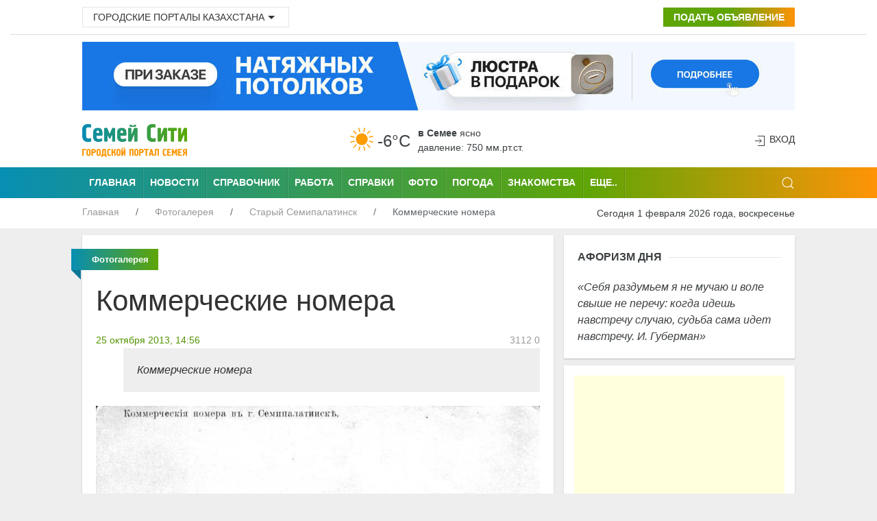

--- FILE ---
content_type: text/html; charset=UTF-8
request_url: https://semey.city/foto/fotografii-starogo-semipalatinska/kommercheskie-nomera.html
body_size: 9593
content:
<!DOCTYPE html>
<html lang="ru">
    <head>
        <base href="https://semey.city/" />
        <meta charset="utf-8">
        <title>Коммерческие номера</title>
        <meta name="description" content="Коммерческие номера" />
        <meta name="viewport" content="width=device-width, initial-scale=1"> 
<meta name="MobileOptimized" content="320">
        <link rel="icon" href="favicon.ico" type="image/x-icon">
        <link rel="shortcut icon" href="favicon.ico" type="image/x-icon">
        <link rel="icon" sizes="16x16" href="favicon-16x16.png" type="image/png">
        <link rel="icon" sizes="32x32" href="favicon-32x32.png" type="image/png">
        <link rel="icon" sizes="120x120" href="favicon-120x120.png" type="image/png">
        <link rel="apple-touch-icon" href="apple-touch-icon.png">
        <link rel="stylesheet" href="assets/templates/site/css/uikit.css" />
        <meta name="google-site-verification" content="s9waX6z82EZfXi9-xdAVadBJakuMIrvV3a5RsCNJjV8" />
        <meta name='yandex-verification' content='70200b34916fce3a' />
        <meta name="pmail-verification" content="b42f94f7ab22666a1c207b8fa0a7e4a9">
        <meta name="unitpay-verification" content="2d32b22dfe8ff71a0bb48f16ee8e4a" />
        <meta name="verify-admitad" content="2128f9120f" />
        <script src="assets/templates/site/js/jquery-3.7.1.min.js"></script>
        <script src="https://pagead2.googlesyndication.com/pagead/js/adsbygoogle.js?client=ca-pub-4088217912272642"
     crossorigin="anonymous"></script>
     <meta name="zen-verification" content="mmrhSME2rNnOSeoGDD9CGmFGsx5okYUVcG0RWVGgpbJYFs9OTIXGbhYDUIpXaitW" />
   <!-- Yandex.RTB -->
<script>window.yaContextCb=window.yaContextCb||[]</script>
<script src="https://yandex.ru/ads/system/context.js" async></script>    <link rel="stylesheet" href="/assets/components/office/css/main/default.css" type="text/css" />
<script type="text/javascript">OfficeConfig={"cssUrl":"\/assets\/components\/office\/css\/","jsUrl":"\/assets\/components\/office\/js\/","actionUrl":"\/assets\/components\/office\/action.php","close_all_message":"\u0437\u0430\u043a\u0440\u044b\u0442\u044c \u0432\u0441\u0435","pageId":7753,"csrf":"e6c31ed52cfdaa4b5de3e48a8a2f645c"};</script>
<link rel="stylesheet" href="/assets/components/office/css/auth/default.css" type="text/css" />
<link rel="stylesheet" href="/assets/components/hybridauth/css/web/default.css" type="text/css" />
<link rel="stylesheet" href="/assets/components/star_rating/themes/default/star.css" type="text/css" />
<script type="text/javascript">if (typeof TicketsConfig == "undefined")  {TicketsConfig={"ctx":"web","jsUrl":"\/assets\/components\/tickets\/js\/web\/","cssUrl":"\/assets\/components\/tickets\/css\/web\/","actionUrl":"\/assets\/components\/tickets\/action.php","close_all_message":"\u0437\u0430\u043a\u0440\u044b\u0442\u044c \u0432\u0441\u0435","tpanel":0,"enable_editor":1};} else {MergeConfig={"ctx":"web","jsUrl":"\/assets\/components\/tickets\/js\/web\/","cssUrl":"\/assets\/components\/tickets\/css\/web\/","actionUrl":"\/assets\/components\/tickets\/action.php","close_all_message":"\u0437\u0430\u043a\u0440\u044b\u0442\u044c \u0432\u0441\u0435","tpanel":0,"enable_editor":1}; for (var attrname in MergeConfig) { TicketsConfig[attrname] = MergeConfig[attrname]; }}</script>
<script type="text/javascript">TicketsConfig.editor={ticket: {onTab: {keepDefault:false, replaceWith:"	"}
		,markupSet: [
{name:"Сделать жирным", className: "btn-bold", key:"B", openWith:"<b>", closeWith:"</b>" }
			,{name:"Сделать курсивом", className: "btn-italic", key:"I", openWith:"<i>", closeWith:"</i>"  }
			,{name:"Подчеркнуть", className: "btn-underline", key:"U", openWith:"<u>", closeWith:"</u>" }
			,{name:"Зачеркнуть", className: "btn-line-through", key:"S", openWith:"<s>", closeWith:"</s>" }
			,{separator:"---------------" }
			,{name:"Маркеровать список", className: "btn-bulleted", openWith:"	<li>", closeWith:"</li>", multiline:true, openBlockWith:"<ul>\n", closeBlockWith:"\n</ul>"}
			,{name:"Нумеровать список", className: "btn-numeric", openWith:"	<li>", closeWith:"</li>", multiline:true, openBlockWith:"<ol>\n", closeBlockWith:"\n</ol>"}
			,{separator:"---------------" }
			,{name:"Цитировать", className: "blockquote", openWith:"<blockquote>", closeWith:"</blockquote>"}
			,{name:"Обрезать", className: "btn-cut", openWith:"<cut/>" }
			,{name:"Вставить код", className: "btn-code", openWith:"<code>", closeWith:"</code>"}
			,{name:"Вставить картинку", className: "btn-picture", replaceWith:"<img src=\"[![Source:!:https://]!]\" />" }
			,{name: "Добавить видео", className: "btn-films", replaceWith:"<video>[!['+'Введите адрес видео:'+':!:https://]!]</video>" }
		]},comment: {onTab: {keepDefault:false, replaceWith:"	"}
		,markupSet: [
{name:"Сделать жирным", className: "btn-bold", key:"B", openWith:"<b>", closeWith:"</b>" }
			,{name:"Сделать курсивом", className: "btn-italic", key:"I", openWith:"<i>", closeWith:"</i>"  }
			,{name:"Подчеркнуть", className: "btn-underline", key:"U", openWith:"<u>", closeWith:"</u>" }
			,{name:"Зачеркнуть", className: "btn-line-through", key:"S", openWith:"<s>", closeWith:"</s>" }
			,{separator:"---------------" }
			,{name:"Маркеровать список", className: "btn-bulleted", openWith:"	<li>", closeWith:"</li>", multiline:true, openBlockWith:"<ul>\n", closeBlockWith:"\n</ul>"}
			,{name:"Нумеровать список", className: "btn-numeric", openWith:"	<li>", closeWith:"</li>", multiline:true, openBlockWith:"<ol>\n", closeBlockWith:"\n</ol>"}
			,{separator:"---------------" }
			,{name:"Цитировать", className: "blockquote", openWith:"<blockquote>", closeWith:"</blockquote>"}
			,{name:"Обрезать", className: "btn-cut", openWith:"<cut/>" }
			,{name:"Вставить код", className: "btn-code", openWith:"<code>", closeWith:"</code>"}
			,{name:"Вставить картинку", className: "btn-picture", replaceWith:"<img src=\"[![Source:!:https://]!]\" />" }
			,{name: "Добавить видео", className: "btn-films", replaceWith:"<video>[!['+'Введите адрес видео:'+':!:https://]!]</video>" }
		]}};</script>
<link rel="stylesheet" href="/assets/components/tickets/js/web/editor/editor.css" type="text/css" />
<link rel="stylesheet" href="/assets/components/tickets/css/web/default.css" type="text/css" />
<script type="text/javascript">TicketsConfig.formBefore = 0;TicketsConfig.thread_depth = 0;</script>
</head>
    <body>
                                            <header class="uk-background-default uk-padding-small uk-padding-remove-top" role="banner">
    <div class="uk-container">
        <div class="uk-grid-small uk-text-center uk-flex-middle" uk-grid>
            <div class="uk-width-expand@m uk-text-left uk-margin-small-top">
                <div class="uk-inline">
                    <button class="uk-button uk-button-default uk-button-small" type="button">Городские порталы Казахстана<span uk-icon="icon:  triangle-down" class="uk-icon"></span></button>
                    <div uk-dropdown="mode: click">
                        <ul class="uk-nav uk-dropdown-nav">
                            <li><a title="Актобе" href="https://aktobe.city/" uk-tooltip="pos: right" aria-expanded="false">Актобе</a></li>
                            <li><a title="Алматы" href="https://alma-ata.city/" uk-tooltip="pos: right" aria-expanded="false">Алматы</a></li>
                            <li><a title="Павлодар" href="https://pavlodar.city/" uk-tooltip="pos: right" aria-expanded="false">Павлодар</a></li>
                            <li><a title="Семей" href="https://semey.city/" uk-tooltip="pos: right" aria-expanded="false">Семей</a></li>
                            <li><a title="Усть-Каменогорск" href="https://ust-kamenogorsk.city/" uk-tooltip="pos: right" aria-expanded="false">Усть-Каменогорск</a></li>
                            <li><a title="Шымкент" href="https://shymkent.city/" uk-tooltip="pos: right" aria-expanded="false">Шымкент</a></li>
                        </ul>
                    </div>
                </div>
            </div>
            <div class="uk-text-right uk-margin-small-top uk-width-auto@m">
                <a class="uk-button uk-button-small uk-buton-board-add" href="podat-obyavlenie.html"><i class="uk-icon-plus"></i> Подать объявление</a>
            </div>
        </div>
    </div>
    <hr class="uk-hr-top-bottom-10">
    <div class="uk-container">
        <div class="uk-margin-bottom uk-flex uk-flex-center" style="width:100%;">    
            <a href="bannerclick/199"><img style="width: 1040px; height:100px;" alt="Натяжные потолки в Семее" src="/assets/components/phpthumbof/cache/soffitto-05-03-desctop.31d475f41d3903fd7abb438f95e4f1fc.jpg" loading="lazy" /></a>        </div>
        <div class="uk-text-center uk-flex uk-flex-middle uk-grid uk-grid-small" uk-grid>
            <div class="uk-width-auto@m">
                <div class="uk-text-left@m" id="uk-logo">
                    <a href="/">
                        <img width="153" height="48" alt="Семей Сити - городской портал Семея" src="assets/images/logo-semey-city.png" loading="lazy" />
                    </a>
                </div>
            </div>
            <div class="uk-width-expand@m uk-flex uk-flex-center">
                                <div class="weather-left">
	<img class="uk-weather-img" alt="Погода в Семее" src="/assets/components/weather/img/skc_d.svg" width="40" height="40">
		<div class="uk-weather-temp">-6°С</div>
</div>
<div class="weather-right">
	<div class="weather-pogoda"><strong>в Семее</strong> <span class="uk-weather-type">Ясно</span></div>
	<div class="weather-davlenie">давление: 750 мм.рт.ст. </div>
</div>            </div>
            <div class="uk-width-1-6@m uk-text-right@m" uk-height-match>
                <span class="uk-icon uk-text-bottom" uk-icon="icon: sign-in"></span> 
    <button class="uk-button uk-button-link uk-text-top" uk-toggle="target: #my-id-login" type="button">Вход</button>
        <div id="my-id-login" uk-modal>
            <div class="uk-modal-dialog uk-modal-body uk-background-primary uk-padding-small">
                <div class="uk-background-default uk-padding-small">
                    <div class="uk-margin-bottom" id="uk-logo-login">
                        <img width="153" height="48" alt="Семей Сити - городской портал Семея" src="assets/images/logo-semey-city.png">
                    </div>
                    Авторизуйтесь через социальную сеть: <br />
<br/>
<a href="https://semey.city/foto/fotografii-starogo-semipalatinska/kommercheskie-nomera.html?hauth_action=login&provider=Google" class="ha-icon google" rel="noindex">Google</a><a href="https://semey.city/foto/fotografii-starogo-semipalatinska/kommercheskie-nomera.html?hauth_action=login&provider=Mailru" class="ha-icon mailru" rel="noindex">Mailru</a><a href="https://semey.city/foto/fotografii-starogo-semipalatinska/kommercheskie-nomera.html?hauth_action=login&provider=Odnoklassniki" class="ha-icon odnoklassniki" rel="noindex">Odnoklassniki</a><a href="https://semey.city/foto/fotografii-starogo-semipalatinska/kommercheskie-nomera.html?hauth_action=login&provider=Twitter" class="ha-icon twitter" rel="noindex">Twitter</a><a href="https://semey.city/foto/fotografii-starogo-semipalatinska/kommercheskie-nomera.html?hauth_action=login&provider=Vkontakte" class="ha-icon vkontakte" rel="noindex">Vkontakte</a><a href="https://semey.city/foto/fotografii-starogo-semipalatinska/kommercheskie-nomera.html?hauth_action=login&provider=Yandex" class="ha-icon yandex" rel="noindex">Yandex</a>
                    <button class="uk-modal-close-default uk-padding-small" type="button" uk-close></button>
                </div>
            </div>
        </div>            </div>
        </div>
    </div>
</header>
<div class="uk-background-primary">
    <div class="uk-container">
        <nav class="uk-navbar-container uk-visible@m" uk-navbar role="navigation">
                <div class="nav-overlay uk-navbar-left">
                    <ul class="uk-navbar-nav uk-container">
                        <li class="uk-navbar-li-first"><a title="Семей Сити" href="/">Главная</a></li>
                        <li><a title="Новости" href="novosti-v-semee/">Новости</a></li>
                        <li><a title="Справочник" href="spravochnik/">Справочник</a></li>
                        <li><a title="Работа" href="job/">Работа</a></li>
                        <li><a title="Справки" href="spravki/">Справки</a></li>
                        <li><a title="Фото" href="foto/">Фото</a></li>
                        <li><a title="Погода" href="pogoda.html">Погода</a></li>
                        <li><a title="Знакомства" href="znakomstva/">Знакомства</a></li>
                    </ul>
                    <nav class="uk-navbar-container" uk-navbar>
                        <div class="uk-navbar-left">
                            <ul class="uk-navbar-nav">
                                <li>
                                    <a href="#">Еще..</a>
                                    <div class="uk-navbar-dropdown uk-navbar-dropdown-width-2">
                                        <div class="uk-navbar-dropdown-grid uk-child-width-1-2" uk-grid>
                                            <div>
                                                <ul class="uk-nav uk-navbar-dropdown-nav uk-margin-right--25">
                                                    <li><a title="Авторынок" href="avto/">Авторынок</a></li>
                                                    <li><a title="Афиша" href="meropriyatiya/">Афиша</a></li> 
                                                    <li><a title="Блоги" href="blogi/">Блоги</a></li>
                                                    <li><a title="Видео" href="video/">Видео</a></li>
                                                    <li><a title="Гороскоп" href="goroskop/">Гороскоп</a></li> 
                                                    <li><a title="Доска объявлений" href="board/">Доска объявлений</a></li>
                                                    <li><a title="Карта города" href="karta-goroda.html">Карта города</a></li>
                                                    <li><a title="Кинофиша" href="afisha/kino/">Киноафиша</a></li>
                                                </ul>
                                            </div>
                                            <div>
                                                <ul class="uk-nav uk-navbar-dropdown-nav uk-margin-left--25">
                                                    <li><a title="Консультанты" href="konsultanty/">Консультанты</a></li>
                                                    <li><a title="Недвижимость" href="nedvizhimost/">Недвижимость</a></li>  
                                                    <li><a title="О городе" href="o-gorode/">О городе</a></li>
                                                    <li><a title="Радио" href="internet-radio/">Радио</a></li>
                                                    <li><a title="Свадьба" href="svadba/">Свадьба</a></li>
                                                    <li><a title="Телепрограмма" href="teleprogramma/">Телепрограмма</a></li>  
                                                    <li><a title="Финансы" href="finansy/">Финансы</a></li>
                                                    <li><a title="Форум" href="forums/">Форум</a></li> 
                                                </ul>
                                            </div>
                                        </div>
                                    </div>
                                </li>
                            </ul>
                        </div>
                    </nav>
                </div>
                <div class="uk-navbar-right">
                    <div>
                        <a class="uk-navbar-toggle" href uk-search-icon></a>
                        <div class="uk-drop" uk-drop="mode: click; pos: left-center; offset: 0">
                            <form action="/rezultaty-poiska.html" method="get" class="uk-search uk-search-navbar uk-width-1-1">
                                <input class="uk-search-input" type="text" name="query" value=""  placeholder="Поиск по сайту" aria-label="Search" autofocus>
                            </form>
                        </div>
                    </div>
                </div>
            </nav>
        <div class="uk-offcanvas-content uk-flex uk-flex-middle uk-hidden@m">
            <div id="offcanvas-nav-primary" uk-offcanvas="overlay: true">
                <div class="uk-offcanvas-bar uk-flex-column">
         <ul class="uk-list uk-list-large uk-list-divider">
                                    <li class="uk-nav-divider"></li>
                                    <li><a class="uk-text-bold uk-text-large" href="novosti-semeya/">Новости города</a></li>
                                    <li><a class="uk-text-bold uk-text-large" href="novosti-kazakhstana/">Новости Казахстана</a></li>
                                    <li><a class="uk-text-bold uk-text-large" href="board/">Доска объявлений</a></li>
                                    <li><a class="uk-text-bold uk-text-large" href="spravochnik/">Справочник организаций</a></li>
                                    <li><a class="uk-text-bold uk-text-large" href="job/">Работа</a></li>
                                    <li><a class="uk-text-bold uk-text-large" href="znakomstva/">Знакомства</a></li>
                                    <li><a class="uk-text-bold uk-text-large" href="foto/">Фото</a></li>
                                    <li><a class="uk-text-bold uk-text-large" href="spravki/">Справки</a></li>
                                    <li><a class="uk-text-bold uk-text-large" href="avto/">Авторынок</a></li>
                                    <li><a class="uk-text-bold uk-text-large" href="nedvizhimost/">Недвижимость</a></li>
                                    <li><a class="uk-text-bold uk-text-large" href="forums/">Форум</a></li>
                                    <li><a class="uk-text-bold uk-text-large" href="blogi/">Блоги</a></li>
                                    <li><a class="uk-text-bold uk-text-large" href="afisha/">Афиша</a></li>
                                    <li><a class="uk-text-bold uk-text-large" href="pogoda.html">Погода</a></li>
                                    <li><a class="uk-text-bold uk-text-large" href="konsultantyi/">Консультанты</a></li>
                                    <li><a class="uk-text-bold uk-text-large" href="goroskop/">Гороскоп</a></li>
                                    <li><a class="uk-text-bold uk-text-large" href="teleprogramma/">TV-программа</a></li>
                                    <li><a class="uk-text-bold uk-text-large" href="internet-radio/">Радио</a></li>
                                    <li><a class="uk-text-bold uk-text-large" href="video/">Видео</a></li>
                                    <li><a class="uk-text-bold uk-text-large" href="o-gorode/">О городе</a></li>
                                </ul>
                </div>
            </div>
        </div>
    </div>
</div>
<div class="uk-background-default">
   <div class="uk-container">
        <div class="uk-grid-collapse" uk-grid>
            <div class="uk-text-left uk-width-expand@m">
                <ul class="uk-breadcrumb breadcrumb uk-margin-small-top uk-margin-small-bottom uk-font-size-13" itemscope itemtype="https://schema.org/BreadcrumbList" id="breadcrumbs"><li itemprop="itemListElement" itemscope itemtype="https://schema.org/ListItem">
                <a title="Главная" itemprop="item" href="/"><span itemprop="name">Главная</span>
                <meta itemprop="position" content="1"></a>
                </li><li itemprop="itemListElement" itemscope itemtype="https://schema.org/ListItem">
                <a title="Фотогалерея" itemprop="item" href="foto/"><span itemprop="name">Фотогалерея</span>
                <meta itemprop="position" content="2"></a>
                </li><li itemprop="itemListElement" itemscope itemtype="https://schema.org/ListItem">
                <a title="Старый Семипалатинск" itemprop="item" href="foto/fotografii-starogo-semipalatinska/"><span itemprop="name">Старый Семипалатинск</span>
                <meta itemprop="position" content="3"></a>
                </li><li itemprop="itemListElement" itemscope itemtype="https://schema.org/ListItem">
                <span itemprop="name">Коммерческие номера</span><meta itemprop="position" content="4">
                </li></ul>            </div>
            <div class="uk-text-right uk-margin-small-top uk-margin-small-bottom uk-width-auto@m">
                <span class="uk-text-small">Сегодня 1 февраля 2026 года, воскресенье</span>
            </div>
        </div>
    </div>
</div>                                            <div class="uk-container">
    <main role="main">
                <div class="uk-grid-small uk-margin-small-top" uk-grid>
        <div class="uk-width-2-3@m">
            <div class="uk-text-left uk-grid-small" uk-grid uk-height-match="target: > div > .uk-card">
                <div class="uk-width-1-1">
                    <div class="uk-card uk-card-small uk-card-default uk-card-body uk-text-left">
                        <p class="ui red ribbon label uk-text-center">
                            <span itemprope="articleSection">
                                <strong>
                                    Фотогалерея                                </strong>
                            </span>
                        </p>
                        <article class="uk-article">
                            <h1 class="uk-article-title uk-margin-top">Коммерческие номера</h1>
                                <div class="uk-clearfix">
                                    <div class="uk-float-left">
                                        <span class="uk-text-small uk-text-success"><i class="uk-icon-clock-o"></i> 
                                            <time itemprop="datePublished" content="25 октября 2013, 14:56" datetime="25 октября 2013, 14:56">
                                                25 октября 2013, 14:56                                            </time>
                                        </span>
                                    </div>
                                    <div class="uk-float-right">
                                        <span class="uk-article-meta"><i class="uk-icon-eye"></i> 
                                            3112 </span> 
                                        <span class="uk-article-meta"><i class="uk-icon-comments-o"></i> 
                                            0                                        </span>
                                    </div>
                                </div>
                                <blockquote>
                                    Коммерческие номера                                </blockquote>
                                                                <div uk-lightbox>
                                                                            <div  itemscope itemtype="http://schema.org/ImageGallery">
                                            <figure class="catalog-menu-item" itemprop="associatedMedia" itemscope itemtype="http://schema.org/ImageObject">
                                                <a class="uk-inline" href="/assets/components/phpthumbof/cache/149.b8905bb3eadc36ebc4ebd8e153def273.jpg" caption="Коммерческие номера"  itemprop="contentUrl" data-size="x">
                                                    <img alt="Коммерческие номера в Семипалатинске (г. Семей)" src="/assets/components/phpthumbof/cache/149.b8905bb3eadc36ebc4ebd8e153def273.jpg">
                                                </a>
                                            </figure>
                                        </div>
                                                                        </div>
                                <div class="uk-text-left uk-margin-small-top">
                                    <ul class="star-rating-default" style="width:125px"><li class="current-rating" style="width:60%;">3.01</li><li class="star"><a href="foto/fotografii-starogo-semipalatinska/kommercheskie-nomera.html?vote=1&amp;star_id=7753" title="1/5" style="width:20%;z-index:6" rel="nofollow">1</a></li><li class="star"><a href="foto/fotografii-starogo-semipalatinska/kommercheskie-nomera.html?vote=2&amp;star_id=7753" title="2/5" style="width:40%;z-index:5" rel="nofollow">2</a></li><li class="star"><a href="foto/fotografii-starogo-semipalatinska/kommercheskie-nomera.html?vote=3&amp;star_id=7753" title="3/5" style="width:60%;z-index:4" rel="nofollow">3</a></li><li class="star"><a href="foto/fotografii-starogo-semipalatinska/kommercheskie-nomera.html?vote=4&amp;star_id=7753" title="4/5" style="width:80%;z-index:3" rel="nofollow">4</a></li><li class="star"><a href="foto/fotografii-starogo-semipalatinska/kommercheskie-nomera.html?vote=5&amp;star_id=7753" title="5/5" style="width:100%;z-index:2" rel="nofollow">5</a></li></ul><span class="totalvotes">Голосов: 324</span>			                    </div>
                        </article>
                    </div>
                    <div class="uk-card uk-card-small uk-card-default uk-card-body uk-text-left uk-margin-top-15">
                        <ul class="uk-grid uk-grid-small uk-pagination" uk-grid><li class="uk-width-1-2@m uk-text-left"><a title="Гостиница Иртыш" href="foto/fotografii-starogo-semipalatinska/gostinicza-irtysh.html"><span class="uk-margin-small-right" uk-pagination-previous></span>Гостиница Иртыш</a></li><li class="uk-width-1-2@m uk-text-right"><a title="Коммерческое собрание" href="foto/fotografii-starogo-semipalatinska/kommercheskoe-sobranie.html">Коммерческое собрание<span class="uk-margin-small-left" uk-pagination-next></span></a></li></ul>                    </div>
                    <div class="uk-card-small uk-card uk-card-default uk-card-body uk-margin-top-15">
 <div class="comments uk-margin-top">
		<h4 class="title">Комментарии (<span id="comment-total"></span>)</h4>
	<div id="comments-wrapper">
		<ol class="comment-list uk-padding-remove-left" id="comments"></ol>
	</div>
	<div id="comments-tpanel">
		<div id="tpanel-refresh"></div>
		<div id="tpanel-new"></div>
	</div>
</div><div class="ticket-comments uk-background-muted uk-padding-small">
    <p>Вы должны авторизоваться, чтобы оставлять комментарии.</p>
  <button class="uk-button uk-button-primary" uk-toggle="target: #my-id-login" type="button"><span class="uk-icon" uk-icon="icon: sign-in"></span> Авторизация</button>
</div>     </div>
                                        <div class="uk-margin-top-15 uk-text-center">
<script async src="https://pagead2.googlesyndication.com/pagead/js/adsbygoogle.js?client=ca-pub-4088217912272642"
     crossorigin="anonymous"></script>
<!-- 580x400_semey -->
<ins class="adsbygoogle"
     style="display:block"
     data-ad-client="ca-pub-4088217912272642"
     data-ad-slot="2292152703"
     data-ad-format="auto"></ins>
<script>
     (adsbygoogle = window.adsbygoogle || []).push({});
</script>



<!-- Yandex.RTB R-A-150250-5 -->
<div id="yandex_rtb_R-A-150250-5"></div>
<script type="text/javascript">
    (function(w, d, n, s, t) {
        w[n] = w[n] || [];
        w[n].push(function() {
            Ya.Context.AdvManager.render({
                blockId: "R-A-150250-5",
                renderTo: "yandex_rtb_R-A-150250-5",
                async: true
            });
        });
        t = d.getElementsByTagName("script")[0];
        s = d.createElement("script");
        s.type = "text/javascript";
        s.src = "//an.yandex.ru/system/context.js";
        s.async = true;
        t.parentNode.insertBefore(s, t);
    })(this, this.document, "yandexContextAsyncCallbacks");
</script>


<!-- Yandex.RTB R-A-150250-5 -->
<div id="yandex_rtb_R-A-150250-5"></div>
<script type="text/javascript">
    (function(w, d, n, s, t) {
        w[n] = w[n] || [];
        w[n].push(function() {
            Ya.Context.AdvManager.render({
                blockId: "R-A-150250-5",
                renderTo: "yandex_rtb_R-A-150250-5",
                async: true
            });
        });
        t = d.getElementsByTagName("script")[0];
        s = d.createElement("script");
        s.type = "text/javascript";
        s.src = "//an.yandex.ru/system/context.js";
        s.async = true;
        t.parentNode.insertBefore(s, t);
    })(this, this.document, "yandexContextAsyncCallbacks");
</script>
</div>                    <div class="uk-card uk-card-small uk-card-default uk-card-body uk-margin-top-15">
                        <p class="uk-heading-line uk-text-left uk-text-bold uk-text-uppercase"><span>Понравилось фото? Поделитесь с друзьями!</span></p>

                            <script type="text/javascript">(function(w,doc) {
                                if (!w.__utlWdgt ) {
                                w.__utlWdgt = true;
                                var d = doc, s = d.createElement('script'), g = 'getElementsByTagName';
                                s.type = 'text/javascript'; s.charset='UTF-8'; s.async = true;
                                s.src = ('https:' == w.location.protocol ? 'https' : 'http')  + '://w.uptolike.com/widgets/v1/uptolike.js';
                                var h=d[g]('body')[0];
                                h.appendChild(s);
                                }})(window,document);
                            </script>
                            <div data-background-alpha="0.0" data-buttons-color="#ffffff" data-counter-background-color="#ffffff" data-share-counter-size="14" data-top-button="false" data-share-counter-type="separate" data-share-style="10" data-mode="share" data-like-text-enable="false" data-mobile-view="false" data-icon-color="#ffffff" data-orientation="horizontal" data-text-color="#ffffff" data-share-shape="rectangle" data-sn-ids="fb.vk.tw.ok.gp.mr." data-share-size="40" data-background-color="#ffffff" data-preview-mobile="false" data-mobile-sn-ids="fb.vk.tw.wh.ok.vb." data-pid="1501712" data-counter-background-alpha="1.0" data-following-enable="false" data-exclude-show-more="true" data-selection-enable="true" class="uptolike-buttons" ></div>
 
                    </div>
                 
                                        <div class="uk-margin-top-15 uk-text-center">
<script async src="https://pagead2.googlesyndication.com/pagead/js/adsbygoogle.js?client=ca-pub-4088217912272642"
     crossorigin="anonymous"></script>
<!-- 580x400_semey -->
<ins class="adsbygoogle"
     style="display:block"
     data-ad-client="ca-pub-4088217912272642"
     data-ad-slot="2292152703"
     data-ad-format="auto"></ins>
<script>
     (adsbygoogle = window.adsbygoogle || []).push({});
</script>



<!-- Yandex.RTB R-A-150250-5 -->
<div id="yandex_rtb_R-A-150250-5"></div>
<script type="text/javascript">
    (function(w, d, n, s, t) {
        w[n] = w[n] || [];
        w[n].push(function() {
            Ya.Context.AdvManager.render({
                blockId: "R-A-150250-5",
                renderTo: "yandex_rtb_R-A-150250-5",
                async: true
            });
        });
        t = d.getElementsByTagName("script")[0];
        s = d.createElement("script");
        s.type = "text/javascript";
        s.src = "//an.yandex.ru/system/context.js";
        s.async = true;
        t.parentNode.insertBefore(s, t);
    })(this, this.document, "yandexContextAsyncCallbacks");
</script>


<!-- Yandex.RTB R-A-150250-5 -->
<div id="yandex_rtb_R-A-150250-5"></div>
<script type="text/javascript">
    (function(w, d, n, s, t) {
        w[n] = w[n] || [];
        w[n].push(function() {
            Ya.Context.AdvManager.render({
                blockId: "R-A-150250-5",
                renderTo: "yandex_rtb_R-A-150250-5",
                async: true
            });
        });
        t = d.getElementsByTagName("script")[0];
        s = d.createElement("script");
        s.type = "text/javascript";
        s.src = "//an.yandex.ru/system/context.js";
        s.async = true;
        t.parentNode.insertBefore(s, t);
    })(this, this.document, "yandexContextAsyncCallbacks");
</script>
</div>                </div>
            </div>
        </div>
        <div class="uk-width-1-3@l uk-width-medium@m">
                        <div class="uk-card uk-card-small uk-card-default uk-card-body"><p class="uk-heading-line uk-text-left uk-text-bold uk-text-uppercase"><span>Афоризм дня</span></p>
                <p class="uk-text-left">
                    <q>Себя раздумьем я не мучаю и воле свыше не перечу: когда идешь навстречу случаю, судьба сама идет навстречу. И. Губерман</q>
                </p>
            </div>
                    <div class="uk-card uk-text-center uk-card-default uk-padding-small uk-margin-top-15">
<script async src="https://pagead2.googlesyndication.com/pagead/js/adsbygoogle.js"></script>
<!-- 300x600semey -->
<ins class="adsbygoogle"
     style="display:block"
     data-ad-client="ca-pub-4088217912272642"
     data-ad-slot="6863105101"
     data-ad-format="auto"></ins>
<script>
     (adsbygoogle = window.adsbygoogle || []).push({});
</script>
</div>                <div class="uk-card uk-text-center uk-card-default uk-padding-small uk-margin-small-top">
<!-- Yandex.RTB R-A-150250-4 -->
<div id="yandex_rtb_R-A-150250-4"></div>
<script>
window.yaContextCb.push(() => {
    Ya.Context.AdvManager.render({
        "blockId": "R-A-150250-4",
        "renderTo": "yandex_rtb_R-A-150250-4"
    })
})
</script>
</div>            <div class="uk-card uk-card-small uk-card-default uk-card-body uk-margin-top-15">
                <p class="uk-heading-line uk-text-left uk-text-bold uk-text-uppercase"><span>Случайное фото</span></p>
                    <div class="uk-margin-bottom">
    <div class="uk-card">
        <div class="uk-card-media-top">
            <div class="uk-background-muted uk-panel uk-inline-clip uk-transition-toggle uk-light" tabindex="0">
            <a href="foto/fotoreportazhi-sobytij/slet-dvorovykh-klubov-semeya-sokhranim-les-ot-pozhara/ya-spravlyus.html">
                <img class="uk-transition-scale-up uk-transition-opaque uk-width-1-1" alt="Я справлюсь" src="/assets/cache_image/fotogalereya/fotoreportazhi-sobitiy/slet-dvorovyh-klubov/21_320x240_cb0.jpg" />
            </a>
          
            </div>
        </div>
        <div class="uk-margin-top uk-card-body uk-text-left uk-padding-remove-left uk-padding-remove-right uk-padding-remove-bottom uk-padding-remove-top">
            <a title="Я справлюсь" class="uk-heading-bullet" href="foto/fotoreportazhi-sobytij/slet-dvorovykh-klubov-semeya-sokhranim-les-ot-pozhara/ya-spravlyus.html">Я справлюсь</a>
        </div>
    </div>
</div>            </div>
            <div class="uk-card uk-card-small uk-card-default uk-card-body uk-margin-top-15">
                <p class="uk-heading-line uk-text-left uk-text-bold uk-text-uppercase"><span>Комментарии к фотографиям</span></p>
                                </div>
                    </div>
    </div> 
    </main>
</div>                                            <div class="uk-container uk-margin-small-top">
    <div class="uk-card uk-card-small uk-card-default uk-card-body">
        <ul class="uk-breadcrumb breadcrumb uk-margin-small-top uk-margin-small-bottom uk-font-size-13" itemscope itemtype="https://schema.org/BreadcrumbList" id="breadcrumbs"><li itemprop="itemListElement" itemscope itemtype="https://schema.org/ListItem">
             <a title="Главная" itemprop="item" href="/"><span itemprop="name">Главная</span>
             <meta itemprop="position" content="1"></a>
        </li><li itemprop="itemListElement" itemscope itemtype="https://schema.org/ListItem">
             <a title="Фотогалерея" itemprop="item" href="foto/"><span itemprop="name">Фотогалерея</span>
             <meta itemprop="position" content="2"></a>
        </li><li itemprop="itemListElement" itemscope itemtype="https://schema.org/ListItem">
             <a title="Старый Семипалатинск" itemprop="item" href="foto/fotografii-starogo-semipalatinska/"><span itemprop="name">Старый Семипалатинск</span>
             <meta itemprop="position" content="3"></a>
        </li><li itemprop="itemListElement" itemscope itemtype="https://schema.org/ListItem">
            <span itemprop="name">Коммерческие номера</span><meta itemprop="position" content="4">
        </li></ul>    </div>
</div>
<div class="uk-container uk-margin-small-top">
<div class="uk-child-width-1-3@m uk-text-left uk-grid uk-grid-small" uk-grid uk-height-match="target: > div > .uk-card">
    <div>
        <div class="uk-card uk-card-small uk-card-default uk-card-body">
            <p class="uk-heading-line uk-text-left uk-text-bold uk-text-uppercase"><span>О городе</span></p>
                <ul class="uk-list uk-list-divider">
                    <li><a href="novosti-v-semee/">Городские новости</a></li>
                    <li><a href="o-gorode/dostoprimechatelnosti.html">Достопримечательности</a></li>
                    <li><a href="o-gorode/istoricheskaya-spravka.html">Историческая справка</a></li>
                    <li><a href="karta-goroda.html">Карта города</a></li>
                    <li><a href="o-gorode/oprosy/">Опросы пользователей</a></li>
                    <li><a href="pogoda.html">Погода в Семее</a></li>
                    <li><a href="spravki/">Справки</a></li>
                    <li><a href="spravochnik/">Справочник организаций</a></li>
                    <li><a href="foto/">Фотогалерея города</a></li>
                </ul>
        </div>
    </div>
    <div>
        <div class="uk-card uk-card-small uk-card-default uk-card-body">
            <p class="uk-heading-line uk-text-left uk-text-bold uk-text-uppercase"><span>Разное</span></p>
                <ul class="uk-list uk-list-divider">
                    <li><a href="our/gostevaya-kniga.html">Гостевая книга</a></li>
                    <li><a href="our/about.html">О проекте</a></li>
                    <li><a href="our/kontakt.html">Контакты</a></li>
                    <li><a href="sitemap.xml">Карта портала</a></li>
                    <li><a href="our/pravila.html">Правила пользования</a></li>
                    <li><a href="our/reklamodatelyam.html">Размещение рекламы</a></li>
                    <li><a href="our/zakazat-sajt.html">Заказать сайт</a></li>
                    <li><a href="our/soobshhenie.html">Отправить нам сообщение</a></li>
                </ul>
        </div>
    </div>
    <div>
        <div class="uk-card uk-card-small uk-card-default uk-card-body">
            <p class="uk-heading-line uk-text-left uk-text-bold uk-text-uppercase"><span>От редакции</span></p>
            <p>Использование материалов возможно только при наличии активной ссылки на городской портал «Семей Сити».</p><p>Редакция не несет ответственности за содержание рекламных объявлений, статей и комментариев.</p>
            <p>
                E-mail: 
    <noindex>
        <script type="text/javascript" language="javascript">
            document.write(unescape('%3c%61%20%68%72%65%66%3d%22%6d%61%69%6c%74%6f%3a%69%6e%66%6f%40%73%65%6d%65%79%2e%63%69%74%79%22%20%72%65%6c%3d%22%6e%6f%66%6f%6c%6c%6f%77%22%3e%69%6e%66%6f%40%73%65%6d%65%79%2e%63%69%74%79%3c%2f%61%3e'));
        </script>
    </noindex>            </p>
            <p class="uk-heading-line uk-text-left uk-text-bold uk-text-uppercase"><span>Посещаемость</span></p>
            <!-- Yandex.Metrika informer -->
<a href="https://metrika.yandex.kz/stat/?id=12257485&amp;from=informer"
target="_blank" rel="nofollow"><img src="https://informer.yandex.ru/informer/12257485/3_0_FFFFFFFF_FFFFFFFF_0_pageviews"
style="width:88px; height:31px; border:0;" alt="Яндекс.Метрика" title="Яндекс.Метрика: данные за сегодня (просмотры, визиты и уникальные посетители)" class="ym-advanced-informer" data-cid="12257485" data-lang="ru" /></a>
<!-- /Yandex.Metrika informer -->

<!-- Yandex.Metrika counter -->
<script type="text/javascript" >
   (function(m,e,t,r,i,k,a) { m[i]=m[i]||function() { (m[i].a=m[i].a||[]).push(arguments) } ;
   m[i].l=1*new Date();
   for (var j = 0; j < document.scripts.length; j++) { if (document.scripts[j].src === r) { return; } }
   k=e.createElement(t),a=e.getElementsByTagName(t)[0],k.async=1,k.src=r,a.parentNode.insertBefore(k,a) } )
   (window, document, "script", "https://mc.yandex.ru/metrika/tag.js", "ym");

   ym(12257485, "init", {
        clickmap:true,
        trackLinks:true,
        accurateTrackBounce:true
   });
</script>
<noscript><div><img src="https://mc.yandex.ru/watch/12257485" style="position:absolute; left:-9999px;" alt="" /></div></noscript>
<!-- /Yandex.Metrika counter -->
<script>
  (function(i,s,o,g,r,a,m){i['GoogleAnalyticsObject']=r;i[r]=i[r]||function(){
  (i[r].q=i[r].q||[]).push(arguments)},i[r].l=1*new Date();a=s.createElement(o),
  m=s.getElementsByTagName(o)[0];a.async=1;a.src=g;m.parentNode.insertBefore(a,m)
  })(window,document,'script','//www.google-analytics.com/analytics.js','ga');

  ga('create', 'UA-15191956-24', 'auto');
  ga('send', 'pageview');

</script> 
        </div>
    </div>
</div>
</div> 
<footer class="uk-footer uk-background-primary uk-margin-small-top uk-light">
    <div class="uk-container">
        <div class="uk-padding uk-padding-remove-horizontal uk-text-center">
            Semey City - Семей Сити<br />
            Городской портал Семея<br />&copy; 2003—2026        </div>
    </div>
</footer>
<script language="JavaScript" type="text/javascript">
            <!--
            function gonow(what) {
            var selectedopt=what.options[what.selectedIndex]
            if (document.getElementById && selectedopt.getAttribute("target")=="newwin")
            window.open(selectedopt.value)
            else
            window.location=selectedopt.value
            }
            -->
        </script> 
<script src="assets/templates/site/js/uikit.min.js"></script>
<script src="assets/templates/site/js/uikit-icons.min.js"></script> 
<script>
$(function() {
    var up = $('#uparent').data('value');
    var p = $('#parent').data('value');
    var sr = $('#srok').data('value');
    var tp = $('#tip').data('value');
    var cr = $('#cur').data('value');
    var d = $('#day').data('value');
    var Yo = $('#YouTube').data('value');
    var tv = $('#tip-vremya').data('value');
    $('#uparent').val(up);
    $('#parent').val(p);
    $('#srok').val(sr);
    $('#tip').val(tp);
    $('#cur').val(cr);
    $('#day').val(d);
    $('#YouTube').val(Yo);
    $('#tip-vremya').val(tv);
    $('#uparent').on('change', function() {
        var up = $('#uparent').val();
        if (up == undefined || up == "") {
            $('#parent').html('<option value="">-выберите-</option>');
        } else {
            $('#parent').attr('disabled','disabled');
            $.get(document.location, {from:'aj', pid:up}, function(data) {
                $('#parent').html(data);
                $('#parent').attr('disabled',false);
            });
        }
    });

    $('#unpub').on('click', function() {
        var rid = $('input[name=resource_id]').val();
        document.location = 'https://semey.city/doska/unpub.html?resId=' + rid;
    });
});    

</script>
<!--  MySQL: 0.0610 s, 201 request(s), PHP: 0.4796 s, total: 0.5407 s, document from cache. -->            <script src="/assets/components/office/js/main/default.js"></script>
<script src="/assets/components/office/js/auth/default.js"></script>
<script src="/assets/components/tickets/js/web/editor/jquery.markitup.js"></script>
<script src="/assets/components/tickets/js/web/default.js"></script>
</body>
</html>

--- FILE ---
content_type: text/html; charset=utf-8
request_url: https://www.google.com/recaptcha/api2/aframe
body_size: 269
content:
<!DOCTYPE HTML><html><head><meta http-equiv="content-type" content="text/html; charset=UTF-8"></head><body><script nonce="zijzCN3GBxiZeM-NOH58fw">/** Anti-fraud and anti-abuse applications only. See google.com/recaptcha */ try{var clients={'sodar':'https://pagead2.googlesyndication.com/pagead/sodar?'};window.addEventListener("message",function(a){try{if(a.source===window.parent){var b=JSON.parse(a.data);var c=clients[b['id']];if(c){var d=document.createElement('img');d.src=c+b['params']+'&rc='+(localStorage.getItem("rc::a")?sessionStorage.getItem("rc::b"):"");window.document.body.appendChild(d);sessionStorage.setItem("rc::e",parseInt(sessionStorage.getItem("rc::e")||0)+1);localStorage.setItem("rc::h",'1769949543155');}}}catch(b){}});window.parent.postMessage("_grecaptcha_ready", "*");}catch(b){}</script></body></html>

--- FILE ---
content_type: text/css
request_url: https://semey.city/assets/templates/site/css/uikit.css
body_size: 44309
content:
html{ font-family:Arial, -apple-system, BlinkMacSystemFont, "Segoe UI", Roboto, "Helvetica Neue", "Noto Sans", sans-serif, "Apple Color Emoji", "Segoe UI Emoji", "Segoe UI Symbol", "Noto Color Emoji";font-size:16px;font-weight:normal;line-height:1.5;-webkit-text-size-adjust:100%;background:#eee;color:#3c4043;}body{ margin:0;}a,.uk-link{ color:#5f6368;text-decoration:none;cursor:pointer;}a:hover,.uk-link:hover,.uk-link-toggle:hover .uk-link{ color:#078EB3;text-decoration:none;}a:has(.uk-text-middle),.uk-link:has(.uk-text-middle),.uk-link-toggle:hover .uk-link:has(.uk-text-middle){ text-underline-offset:0.1875em;}abbr[title]{ text-decoration:underline dotted;-webkit-text-decoration-style:dotted;}b,strong{ font-weight:bolder;}:not(pre) > code,:not(pre) > kbd,:not(pre) > samp{ font-family:Consolas, monaco, monospace;font-size:0.875rem;color:#f0506e;white-space:nowrap;padding:2px 6px;background:#f8f8f8;}em{ color:#777;}ins{ background:#ffd;color:#333;text-decoration:none;}mark{ background:#ffd;color:#333;}q{ font-style:italic;}small{ font-size:80%;}sub,sup{ font-size:75%;line-height:0;position:relative;vertical-align:baseline;}sup{ top:-0.5em;}sub{ bottom:-0.25em;}audio,canvas,iframe,img,svg,video{ vertical-align:middle;}canvas,img,svg,video{ max-width:100%;box-sizing:border-box;height:auto;aspect-ratio:attr(width type(<number>)) / attr(height type(<number>));object-fit:cover;}img:not([src]){ visibility:hidden;min-width:1px;}iframe{ border:0;}p,ul,ol,dl,pre,address,fieldset,figure{ margin:0 0 20px 0;}* + p,* + ul,* + ol,* + dl,* + pre,* + address,* + fieldset,* + figure{ margin-top:20px;}h1,.uk-h1,h2,.uk-h2,h3,.uk-h3,h4,.uk-h4,h5,.uk-h5,h6,.uk-h6,.uk-heading-small,.uk-heading-medium,.uk-heading-large,.uk-heading-xlarge,.uk-heading-2xlarge,.uk-heading-3xlarge{ margin:0 0 20px 0;font-family:Arial, -apple-system, BlinkMacSystemFont, "Segoe UI", Roboto, "Helvetica Neue", "Noto Sans", sans-serif, "Apple Color Emoji", "Segoe UI Emoji", "Segoe UI Symbol", "Noto Color Emoji";font-weight:normal;color:#333;text-transform:none;}* + h1,* + .uk-h1,* + h2,* + .uk-h2,* + h3,* + .uk-h3,* + h4,* + .uk-h4,* + h5,* + .uk-h5,* + h6,* + .uk-h6,* + .uk-heading-small,* + .uk-heading-medium,* + .uk-heading-large,* + .uk-heading-xlarge,* + .uk-heading-2xlarge,* + .uk-heading-3xlarge{ margin-top:40px;}h1,.uk-h1{ font-size:2.23125rem;line-height:1.2;}h2,.uk-h2{ font-size:1.7rem;line-height:1.3;}h3,.uk-h3{ font-size:1.5rem;line-height:1.4;}h4,.uk-h4{ font-size:1.25rem;line-height:1.4;}h5,.uk-h5{ font-size:16px;line-height:1.4;}h6,.uk-h6{ font-size:0.875rem;line-height:1.4;}@media (min-width:960px){ h1, .uk-h1{ font-size:2.625rem;} h2, .uk-h2{ font-size:2rem;}}ul,ol{ padding-left:30px;}ul > li > ul,ul > li > ol,ol > li > ol,ol > li > ul{ margin:0;}dt{ font-weight:bold;}dd{ margin-left:0;}hr,.uk-hr{ overflow:visible;text-align:inherit;margin:0 0 20px 0;border:0;border-top:1px solid #dadce0;}* + hr,* + .uk-hr{ margin-top:20px;}.uk-hr-top-bottom-10{ margin:10px 0;box-sizing:content-box;height:0;overflow:visible;text-align:inherit;border:0;border-top:1px solid #dadce0;width:100%;}address{ font-style:normal;}blockquote{ margin:0 0 20px 0;font-size:1.25rem;line-height:1.5;font-style:italic;color:#333;}* + blockquote{ margin-top:20px;}blockquote p:last-of-type{ margin-bottom:0;}blockquote footer{ margin-top:10px;font-size:0.875rem;line-height:1.5;color:#333;}blockquote footer::before{ content:"— ";}pre{ font:0.875rem / 1.5 Consolas, monaco, monospace;color:#333;-moz-tab-size:4;tab-size:4;overflow:auto;padding:10px;border:1px solid #e5e5e5;border-radius:3px;background:#fff;}pre code{ font-family:Consolas, monaco, monospace;}:focus{ outline:none;}:focus-visible{ outline:2px dotted #333;}::selection{ background:#39f;color:#fff;text-shadow:none;}details,main{ display:block;}summary{ display:list-item;}template{ display:none;}:root{ --uk-breakpoint-s:640px;--uk-breakpoint-m:960px;--uk-breakpoint-l:1040px;--uk-breakpoint-xl:1600px;}a.uk-link-muted,.uk-link-muted a,.uk-link-toggle .uk-link-muted{ color:#666;}a.uk-link-muted:hover,.uk-link-muted a:hover,.uk-link-toggle:hover .uk-link-muted{ color:#333;}a.uk-link-text,.uk-link-text a,.uk-link-toggle .uk-link-text{ color:inherit;}a.uk-link-text:hover,.uk-link-text a:hover,.uk-link-toggle:hover .uk-link-text{ color:#666;}a.uk-link-heading,.uk-link-heading a,.uk-link-toggle .uk-link-heading{ color:inherit;}a.uk-link-heading:hover,.uk-link-heading a:hover,.uk-link-toggle:hover .uk-link-heading{ color:#1e87f0;text-decoration:none;}a.uk-link-reset,.uk-link-reset a{ color:inherit !important;text-decoration:none !important;}.uk-link-toggle{ color:inherit !important;text-decoration:none !important;}.uk-heading-small{ font-size:2.6rem;line-height:1.2;}.uk-heading-medium{ font-size:2.8875rem;line-height:1.1;}.uk-heading-large{ font-size:3.4rem;line-height:1.1;}.uk-heading-xlarge{ font-size:4rem;line-height:1;}.uk-heading-2xlarge{ font-size:6rem;line-height:1;}.uk-heading-3xlarge{ font-size:8rem;line-height:1;}@media (min-width:960px){ .uk-heading-small{ font-size:3.25rem;} .uk-heading-medium{ font-size:3.5rem;} .uk-heading-large{ font-size:4rem;} .uk-heading-xlarge{ font-size:6rem;} .uk-heading-2xlarge{ font-size:8rem;} .uk-heading-3xlarge{ font-size:11rem;}}@media (min-width:1040px){ .uk-heading-medium{ font-size:4rem;} .uk-heading-large{ font-size:6rem;} .uk-heading-xlarge{ font-size:8rem;} .uk-heading-2xlarge{ font-size:11rem;} .uk-heading-3xlarge{ font-size:15rem;}}.uk-heading-divider{ padding-bottom:calc(5px + 0.1em);border-bottom:calc(0.2px + 0.05em) solid #e5e5e5;}.uk-heading-bullet{ position:relative;}.uk-heading-bullet::before{ content:"";display:inline-block;position:relative;top:calc(-0.1 * 1em);vertical-align:middle;height:calc(4px + 0.7em);margin-right:calc(5px + 0.2em);border-left:calc(5px + 0.1em) solid #e5e5e5;}.uk-heading-line{ overflow:hidden;}.uk-heading-line > *{ display:inline-block;position:relative;}.uk-heading-line >::before,.uk-heading-line >::after{ content:"";position:absolute;top:calc(50% - (calc(0.2px + 0.05em) / 2));width:2000px;border-bottom:calc(0.2px + 0.05em) solid #e5e5e5;}.uk-heading-line >::before{ right:100%;margin-right:calc(5px + 0.3em);}.uk-heading-line >::after{ left:100%;margin-left:calc(5px + 0.3em);}[class*="uk-divider"]{ border:none;margin-bottom:20px;}* + [class*="uk-divider"]{ margin-top:20px;}.uk-divider-icon{ position:relative;height:20px;background-image:url("data:image/svg+xml;charset=UTF-8,%3Csvg%20width%3D%2220%22%20height%3D%2220%22%20viewBox%3D%220%200%2020%2020%22%20xmlns%3D%22http%3A%2F%2Fwww.w3.org%2F2000%2Fsvg%22%3E%0A%20%20%20%20%3Ccircle%20fill%3D%22none%22%20stroke%3D%22%23e5e5e5%22%20stroke-width%3D%222%22%20cx%3D%2210%22%20cy%3D%2210%22%20r%3D%227%22%20%2F%3E%0A%3C%2Fsvg%3E%0A");background-repeat:no-repeat;background-position:50% 50%;}.uk-divider-icon::before,.uk-divider-icon::after{ content:"";position:absolute;top:50%;max-width:calc(50% - (50px / 2));border-bottom:1px solid #e5e5e5;}.uk-divider-icon::before{ right:calc(50% + (50px / 2));width:100%;}.uk-divider-icon::after{ left:calc(50% + (50px / 2));width:100%;}.uk-divider-small{ line-height:0;}.uk-divider-small::after{ content:"";display:inline-block;width:100px;max-width:100%;border-top:1px solid #e5e5e5;vertical-align:top;}.uk-divider-vertical{ width:max-content;height:100px;margin-left:auto;margin-right:auto;border-left:1px solid #e5e5e5;}.uk-list{ padding:0;list-style:none;}.uk-list > *{ break-inside:avoid-column;}.uk-list > * >:last-child{ margin-bottom:0;}.uk-list >:nth-child(n+2),.uk-list > * > ul{ margin-top:10px;}.uk-list-disc,.uk-list-circle,.uk-list-square,.uk-list-decimal,.uk-list-hyphen{ padding-left:30px;}.uk-list-disc{ list-style-type:disc;}.uk-list-circle{ list-style-type:circle;}.uk-list-square{ list-style-type:square;}.uk-list-decimal{ list-style-type:decimal;}.uk-list-hyphen{ list-style-type:'– ';}.uk-list-muted >::marker{ color:#666 !important;}.uk-list-emphasis >::marker{ color:#333 !important;}.uk-list-primary >::marker{ color:#1e87f0 !important;}.uk-list-secondary >::marker{ color:#222 !important;}.uk-list-bullet > *{ position:relative;padding-left:30px;}.uk-list-bullet >::before{ content:"";position:absolute;top:0;left:0;width:30px;height:1.5em;background-image:url("data:image/svg+xml;charset=UTF-8,%3Csvg%20width%3D%226%22%20height%3D%226%22%20viewBox%3D%220%200%206%206%22%20xmlns%3D%22http%3A%2F%2Fwww.w3.org%2F2000%2Fsvg%22%3E%0A%20%20%20%20%3Ccircle%20fill%3D%22%23666%22%20cx%3D%223%22%20cy%3D%223%22%20r%3D%223%22%20%2F%3E%0A%3C%2Fsvg%3E");background-repeat:no-repeat;background-position:50% 50%;}.uk-list-divider >:nth-child(n+2){ margin-top:10px;padding-top:10px;border-top:1px solid #e5e5e5;}.uk-list-striped > *{ padding:10px 10px;}.uk-list-striped > *:nth-of-type(odd){ border-top:1px solid #e5e5e5;border-bottom:1px solid #e5e5e5;}.uk-list-striped >:nth-of-type(odd){ background:#f8f8f8;}.uk-list-striped >:nth-child(n+2){ margin-top:0;}.uk-list-large >:nth-child(n+2),.uk-list-large > * > ul{ margin-top:20px;}.uk-list-collapse >:nth-child(n+2),.uk-list-collapse > * > ul{ margin-top:0;}.uk-list-large.uk-list-divider >:nth-child(n+2){ margin-top:20px;padding-top:20px;}.uk-list-collapse.uk-list-divider >:nth-child(n+2){ margin-top:0;padding-top:0;}.uk-list-large.uk-list-striped > *{ padding:20px 10px;}.uk-list-collapse.uk-list-striped > *{ padding-top:0;padding-bottom:0;}.uk-list-large.uk-list-striped >:nth-child(n+2),.uk-list-collapse.uk-list-striped >:nth-child(n+2){ margin-top:0;}.uk-description-list > dt{ color:#333;font-size:0.875rem;font-weight:normal;text-transform:uppercase;}.uk-description-list > dt:nth-child(n+2){ margin-top:20px;}.uk-description-list-divider > dt:nth-child(n+2){ margin-top:20px;padding-top:20px;border-top:1px solid #e5e5e5;}.uk-table{ border-collapse:collapse;border-spacing:0;width:100%;margin-bottom:20px;}* + .uk-table{ margin-top:20px;}.uk-table th{ padding:16px 12px;text-align:left;vertical-align:bottom;font-size:0.875rem;font-weight:normal;color:#666;text-transform:uppercase;}.uk-table td{ padding:16px 12px;vertical-align:top;}.uk-table td >:last-child{ margin-bottom:0;}.uk-table tfoot{ font-size:0.875rem;}.uk-table caption{ font-size:0.875rem;text-align:left;color:#666;}.uk-table-middle,.uk-table-middle td{ vertical-align:middle !important;}.uk-table-divider > tr:not(:first-child),.uk-table-divider >:not(:first-child) > tr,.uk-table-divider >:first-child > tr:not(:first-child){ border-top:1px solid #e5e5e5;}.uk-table-striped > tr:nth-of-type(odd),.uk-table-striped tbody tr:nth-of-type(odd){ background:#f8f8f8;border-top:1px solid #e5e5e5;border-bottom:1px solid #e5e5e5;}.uk-table-hover > tr:hover,.uk-table-hover tbody tr:hover{ background:#ffd;}.uk-table > tr.uk-active,.uk-table tbody tr.uk-active{ background:#ffd;}.uk-table-small th,.uk-table-small td{ padding:10px 12px;}.uk-table-large th,.uk-table-large td{ padding:22px 12px;}.uk-table-justify th:first-child,.uk-table-justify td:first-child{ padding-left:0;}.uk-table-justify th:last-child,.uk-table-justify td:last-child{ padding-right:0;}.uk-table-shrink{ width:1px;}.uk-table-expand{ min-width:150px;}.uk-table-link{ padding:0 !important;}.uk-table-link > a{ display:block;padding:16px 12px;}.uk-table-small .uk-table-link > a{ padding:10px 12px;}@media (max-width:959px){ .uk-table-responsive, .uk-table-responsive tbody, .uk-table-responsive th, .uk-table-responsive td, .uk-table-responsive tr{ display:block;} .uk-table-responsive thead{ display:none;} .uk-table-responsive th, .uk-table-responsive td{ width:auto !important;max-width:none !important;min-width:0 !important;overflow:visible !important;white-space:normal !important;} .uk-table-responsive th:not(:first-child):not(.uk-table-link), .uk-table-responsive td:not(:first-child):not(.uk-table-link), .uk-table-responsive .uk-table-link:not(:first-child) > a{ padding-top:5px !important;} .uk-table-responsive th:not(:last-child):not(.uk-table-link), .uk-table-responsive td:not(:last-child):not(.uk-table-link), .uk-table-responsive .uk-table-link:not(:last-child) > a{ padding-bottom:5px !important;} .uk-table-justify.uk-table-responsive th, .uk-table-justify.uk-table-responsive td{ padding-left:0;padding-right:0;}}.uk-table tbody tr{ transition:background-color 0.1s linear;}.uk-table-striped > tr:nth-of-type(even):last-child,.uk-table-striped tbody tr:nth-of-type(even):last-child{ border-bottom:1px solid #e5e5e5;}.uk-icon{ margin:0;border:none;border-radius:0;overflow:visible;font:inherit;color:inherit;text-transform:none;padding:0;background-color:transparent;display:inline-block;fill:currentcolor;line-height:0;}button.uk-icon:not(:disabled){ cursor:pointer;}.uk-icon::-moz-focus-inner{ border:0;padding:0;}.uk-icon:not(.uk-preserve) [fill*="#"]:not(.uk-preserve){ fill:currentcolor;}.uk-icon:not(.uk-preserve) [stroke*="#"]:not(.uk-preserve){ stroke:currentcolor;}.uk-icon > *{ transform:translate(0, 0);}.uk-icon-image{ width:20px;height:20px;background-position:50% 50%;background-repeat:no-repeat;background-size:contain;vertical-align:middle;object-fit:scale-down;max-width:none;}.uk-icon-link{ color:#666;text-decoration:none !important;}.uk-icon-link:hover{ color:#333;}.uk-icon-link:active,.uk-active > .uk-icon-link{ color:#595959;}.uk-icon-button{ box-sizing:border-box;width:36px;height:36px;border-radius:500px;background:#f8f8f8;color:#666;vertical-align:middle;display:inline-flex;justify-content:center;align-items:center;transition:0.1s ease-in-out;transition-property:color, background-color;}.uk-icon-button:hover{ background-color:#ebebeb;color:#333;}.uk-icon-button:active,.uk-active > .uk-icon-button{ background-color:#dfdfdf;color:#333;}.uk-icon-overlay,a .uk-icon-overlay{ color:rgba(51, 51, 51, 0.6);transition:0.1s ease-in-out;transition-property:color;}.uk-icon-overlay:hover,a:hover .uk-icon-overlay{ color:#333;}.uk-range{ -webkit-appearance:none;box-sizing:border-box;margin:0;vertical-align:middle;max-width:100%;width:100%;background:transparent;}.uk-range:focus{ outline:none;}.uk-range::-moz-focus-outer{ border:none;}.uk-range:not(:disabled)::-webkit-slider-thumb{ cursor:pointer;}.uk-range:not(:disabled)::-moz-range-thumb{ cursor:pointer;}.uk-range::-webkit-slider-runnable-track{ height:3px;background:#ebebeb;border-radius:500px;}.uk-range:focus::-webkit-slider-runnable-track,.uk-range:active::-webkit-slider-runnable-track{ background:#dedede;}.uk-range::-moz-range-track{ height:3px;background:#ebebeb;border-radius:500px;}.uk-range:focus::-moz-range-track{ background:#dedede;}.uk-range::-webkit-slider-thumb{ -webkit-appearance:none;margin-top:-7px;height:15px;width:15px;border-radius:500px;background:#fff;border:1px solid #cccccc;}.uk-range::-moz-range-thumb{ border:none;height:15px;width:15px;margin-top:-7px;border-radius:500px;background:#fff;border:1px solid #cccccc;}.uk-input,.uk-select,.uk-textarea,.uk-radio,.uk-checkbox{ box-sizing:border-box;margin:0;border-radius:0;font:inherit;}.uk-input{ overflow:visible;}.uk-select{ text-transform:none;}.uk-select optgroup{ font:inherit;font-weight:bold;}.uk-textarea{ overflow:auto;}.uk-input[type="search"]::-webkit-search-cancel-button,.uk-input[type="search"]::-webkit-search-decoration{ -webkit-appearance:none;}.uk-input[type="number"]::-webkit-inner-spin-button,.uk-input[type="number"]::-webkit-outer-spin-button{ height:auto;}.uk-input[type="date"]::-webkit-datetime-edit,.uk-input[type="time"]::-webkit-datetime-edit,.uk-input[type="datetime-local"]::-webkit-datetime-edit{ display:inline-flex;align-items:center;height:100%;padding:0;}.uk-input::-moz-placeholder,.uk-textarea::-moz-placeholder{ opacity:1;}.uk-radio:not(:disabled),.uk-checkbox:not(:disabled){ cursor:pointer;}.uk-fieldset{ border:none;margin:0;padding:0;min-width:0;}.uk-input,.uk-textarea{ -webkit-appearance:none;}.uk-input,.uk-select,.uk-textarea{ max-width:100%;width:100%;border:0 none;padding:0 10px;background:#fff;color:#333;border:1px solid #e5e5e5;transition:0.2s ease-in-out;transition-property:color, background-color, border;}.uk-input,.uk-select:not([multiple]):not([size]){ height:40px;vertical-align:middle;}.uk-input:where(:not(input)),.uk-select:where(:not(select)){ display:inline-block;line-height:38px;overflow:hidden;text-overflow:ellipsis;white-space:nowrap;}.uk-select[multiple],.uk-select[size],.uk-textarea{ padding-top:6px;padding-bottom:6px;vertical-align:top;}.uk-select[multiple],.uk-select[size]{ resize:vertical;}.uk-input:focus,.uk-select:focus,.uk-textarea:focus{ outline:none;background-color:#fff;color:#333;border-color:#1e87f0;}.uk-input:disabled,.uk-select:disabled,.uk-textarea:disabled{ background-color:#f8f8f8;color:#666;border-color:#e5e5e5;}.uk-input::placeholder{ color:#666;}.uk-textarea::placeholder{ color:#666;}.uk-form-danger,.uk-form-danger:focus{ color:#f0506e;border-color:#f0506e;}.uk-form-success,.uk-form-success:focus{ color:#32d296;border-color:#32d296;}.uk-form-blank{ background:none;border-color:transparent;}.uk-form-blank:focus{ border-color:#e5e5e5;border-style:solid;}input.uk-form-width-xsmall{ width:50px;}select.uk-form-width-xsmall{ width:75px;}.uk-form-width-small{ width:130px;}.uk-form-width-medium{ width:200px;}.uk-form-width-large{ width:500px;}.uk-select:not([multiple]):not([size]){ -webkit-appearance:none;-moz-appearance:none;padding-right:20px;background-image:url("data:image/svg+xml;charset=UTF-8,%3Csvg%20width%3D%2224%22%20height%3D%2216%22%20viewBox%3D%220%200%2024%2016%22%20xmlns%3D%22http%3A%2F%2Fwww.w3.org%2F2000%2Fsvg%22%3E%0A%20%20%20%20%3Cpolygon%20fill%3D%22%23666%22%20points%3D%2212%201%209%206%2015%206%22%20%2F%3E%0A%20%20%20%20%3Cpolygon%20fill%3D%22%23666%22%20points%3D%2212%2013%209%208%2015%208%22%20%2F%3E%0A%3C%2Fsvg%3E%0A");background-repeat:no-repeat;background-position:100% 50%;}.uk-select:not([multiple]):not([size]) option{ color:#333;}.uk-select:not([multiple]):not([size]):disabled{ background-image:url("data:image/svg+xml;charset=UTF-8,%3Csvg%20width%3D%2224%22%20height%3D%2216%22%20viewBox%3D%220%200%2024%2016%22%20xmlns%3D%22http%3A%2F%2Fwww.w3.org%2F2000%2Fsvg%22%3E%0A%20%20%20%20%3Cpolygon%20fill%3D%22%23999%22%20points%3D%2212%201%209%206%2015%206%22%20%2F%3E%0A%20%20%20%20%3Cpolygon%20fill%3D%22%23999%22%20points%3D%2212%2013%209%208%2015%208%22%20%2F%3E%0A%3C%2Fsvg%3E%0A");}.uk-input[list]{ padding-right:20px;background-repeat:no-repeat;background-position:100% 50%;}.uk-input[list]:hover,.uk-input[list]:focus{ background-image:url("data:image/svg+xml;charset=UTF-8,%3Csvg%20width%3D%2224%22%20height%3D%2216%22%20viewBox%3D%220%200%2024%2016%22%20xmlns%3D%22http%3A%2F%2Fwww.w3.org%2F2000%2Fsvg%22%3E%0A%20%20%20%20%3Cpolygon%20fill%3D%22%23666%22%20points%3D%2212%2012%208%206%2016%206%22%20%2F%3E%0A%3C%2Fsvg%3E%0A");}.uk-input[list]::-webkit-calendar-picker-indicator{ display:none !important;}.uk-radio,.uk-checkbox{ display:inline-block;height:16px;width:16px;overflow:hidden;margin-top:-4px;vertical-align:middle;-webkit-appearance:none;-moz-appearance:none;background-color:transparent;background-size:cover;border:1px solid #cccccc;transition:0.2s ease-in-out;transition-property:background-color, border;}.uk-radio{ border-radius:50%;}.uk-radio:focus,.uk-checkbox:focus{ background-color:rgba(0, 0, 0, 0);outline:none;border-color:#1e87f0;}.uk-radio:checked,.uk-checkbox:checked,.uk-checkbox:indeterminate{ background-color:#1e87f0;border-color:transparent;}.uk-radio:checked:focus,.uk-checkbox:checked:focus,.uk-checkbox:indeterminate:focus{ background-color:#0e6dcd;}.uk-radio:checked{ background-image:url("data:image/svg+xml;charset=UTF-8,%3Csvg%20width%3D%2216%22%20height%3D%2216%22%20viewBox%3D%220%200%2016%2016%22%20xmlns%3D%22http%3A%2F%2Fwww.w3.org%2F2000%2Fsvg%22%3E%0A%20%20%20%20%3Ccircle%20fill%3D%22%23fff%22%20cx%3D%228%22%20cy%3D%228%22%20r%3D%222%22%20%2F%3E%0A%3C%2Fsvg%3E");}.uk-checkbox:checked{ background-image:url("data:image/svg+xml;charset=UTF-8,%3Csvg%20width%3D%2216%22%20height%3D%2216%22%20viewBox%3D%220%200%2016%2016%22%20xmlns%3D%22http%3A%2F%2Fwww.w3.org%2F2000%2Fsvg%22%3E%0A%20%20%20%20%3Cpolygon%20fill%3D%22%23fff%22%20points%3D%2213%203.5%206%2010%203%207.5%202%208%206%2012.5%2014%204%2013%203.5%22%20%2F%3E%0A%3C%2Fsvg%3E%0A");}.uk-checkbox:indeterminate{ background-image:url("data:image/svg+xml;charset=UTF-8,%3Csvg%20width%3D%2216%22%20height%3D%2216%22%20viewBox%3D%220%200%2016%2016%22%20xmlns%3D%22http%3A%2F%2Fwww.w3.org%2F2000%2Fsvg%22%3E%0A%20%20%20%20%3Crect%20fill%3D%22%23fff%22%20x%3D%223%22%20y%3D%228%22%20width%3D%2210%22%20height%3D%221%22%20%2F%3E%0A%3C%2Fsvg%3E");}.uk-radio:disabled,.uk-checkbox:disabled{ background-color:#f8f8f8;border-color:#e5e5e5;}.uk-radio:disabled:checked{ background-image:url("data:image/svg+xml;charset=UTF-8,%3Csvg%20width%3D%2216%22%20height%3D%2216%22%20viewBox%3D%220%200%2016%2016%22%20xmlns%3D%22http%3A%2F%2Fwww.w3.org%2F2000%2Fsvg%22%3E%0A%20%20%20%20%3Ccircle%20fill%3D%22%23999%22%20cx%3D%228%22%20cy%3D%228%22%20r%3D%222%22%20%2F%3E%0A%3C%2Fsvg%3E");}.uk-checkbox:disabled:checked{ background-image:url("data:image/svg+xml;charset=UTF-8,%3Csvg%20width%3D%2216%22%20height%3D%2216%22%20viewBox%3D%220%200%2016%2016%22%20xmlns%3D%22http%3A%2F%2Fwww.w3.org%2F2000%2Fsvg%22%3E%0A%20%20%20%20%3Cpolygon%20fill%3D%22%23999%22%20points%3D%2213%203.5%206%2010%203%207.5%202%208%206%2012.5%2014%204%2013%203.5%22%20%2F%3E%0A%3C%2Fsvg%3E%0A");}.uk-checkbox:disabled:indeterminate{ background-image:url("data:image/svg+xml;charset=UTF-8,%3Csvg%20width%3D%2216%22%20height%3D%2216%22%20viewBox%3D%220%200%2016%2016%22%20xmlns%3D%22http%3A%2F%2Fwww.w3.org%2F2000%2Fsvg%22%3E%0A%20%20%20%20%3Crect%20fill%3D%22%23999%22%20x%3D%223%22%20y%3D%228%22%20width%3D%2210%22%20height%3D%221%22%20%2F%3E%0A%3C%2Fsvg%3E");}.uk-form-small:is(.uk-input, .uk-search-input, .uk-select, .uk-textarea){ font-size:0.875rem;}.uk-form-small:is(.uk-input, .uk-search-input, .uk-select:not([multiple]):not([size])){ height:30px;padding-left:8px;padding-right:8px;}.uk-form-small:is(.uk-select[multiple], .uk-select[size], .uk-textarea){ padding:5px 8px;}.uk-form-small:not(select):not(input):not(textarea):not([type="radio"]):not([type="checkbox"]){ line-height:28px;}.uk-form-small:is(.uk-radio, .uk-checkbox){ height:14px;width:14px;}.uk-form-large:is(.uk-input, .uk-search-input, .uk-select, .uk-textarea){ font-size:1.25rem;}.uk-form-large:is(.uk-input, .uk-search-input, .uk-select:not([multiple]):not([size])){ height:55px;padding-left:12px;padding-right:12px;}.uk-form-large:is(.uk-select[multiple], .uk-select[size], .uk-textarea){ padding:7px 12px;}.uk-form-large:not(select):not(input):not(textarea):not([type="radio"]):not([type="checkbox"]){ line-height:53px;}.uk-form-large:is(.uk-radio, .uk-checkbox){ height:22px;width:22px;}.uk-legend{ width:100%;color:inherit;padding:0;font-size:1.5rem;line-height:1.4;}.uk-form-custom{ display:inline-block;position:relative;max-width:100%;vertical-align:middle;}.uk-form-custom select,.uk-form-custom input[type="file"]{ position:absolute;top:0;z-index:1;width:100%;height:100%;left:0;-webkit-appearance:none;opacity:0;cursor:pointer;}.uk-form-custom input[type="file"]{ font-size:500px;overflow:hidden;}.uk-form-label{ color:#333;font-size:0.875rem;}.uk-form-stacked .uk-form-label{ display:block;margin-bottom:5px;}@media (max-width:959px){ .uk-form-horizontal .uk-form-label{ display:block;margin-bottom:5px;}}@media (min-width:960px){ .uk-form-horizontal .uk-form-label{ width:200px;margin-top:7px;float:left;} .uk-form-horizontal .uk-form-controls{ margin-left:215px;} .uk-form-horizontal .uk-form-controls-text{ padding-top:7px;}}.uk-form-icon{ position:absolute;top:0;bottom:0;left:0;width:40px;display:inline-flex;justify-content:center;align-items:center;color:#666;}.uk-form-icon:hover{ color:#333;}.uk-form-icon:not(a):not(button):not(input){ pointer-events:none;}.uk-form-icon:not(.uk-form-icon-flip) ~ .uk-input{ padding-left:40px !important;}.uk-form-icon-flip{ right:0;left:auto;}.uk-form-icon-flip ~ .uk-input{ padding-right:40px !important;}.uk-button{ margin:0;border:none;overflow:visible;font:inherit;color:inherit;text-transform:none;-webkit-appearance:none;border-radius:0;display:inline-block;box-sizing:border-box;padding:0 30px;vertical-align:middle;font-size:0.875rem;line-height:38px;text-align:center;text-decoration:none;text-transform:uppercase;transition:0.1s ease-in-out;transition-property:color, background-color, border-color;}.uk-button:not(:disabled){ cursor:pointer;}.uk-button::-moz-focus-inner{ border:0;padding:0;}.uk-button:hover{ text-decoration:none;}.uk-button-default{ background-color:transparent;color:#333;border:1px solid #e5e5e5;}.uk-button-default:hover{ background-color:transparent;color:#333;border-color:#b2b2b2;}.uk-button-default:active,.uk-button-default.uk-active{ background-color:transparent;color:#333;border-color:#666;}.uk-button-primary{ color:#ffffff !important;background:#078eb3;}.uk-button-primary:hover, .uk-button-primary:focus{ background-color:#0d7696;color:#ffffff;background-image:none;}.uk-button-primary:active,.uk-button-primary.uk-active{ background-color:#0e6dcd;color:#fff;}.uk-button-secondary{ border-bottom-color:rgba(0, 0, 0, 0.3);background:#5FA506;color:#ffffff !important;}.uk-button-secondary:hover{ background-color:#529300;color:#ffffff;background-image:none;}.uk-button-secondary:active,.uk-button-secondary.uk-active{ background-color:#080808;color:#fff;}.uk-button-danger{ background-color:#f0506e;color:#fff;border:1px solid transparent;}.uk-button-danger:hover{ background-color:#ee395b;color:#fff;}.uk-button-danger:active,.uk-button-danger.uk-active{ background-color:#ec2147;color:#fff;}.uk-button-default:disabled,.uk-button-primary:disabled,.uk-button-secondary:disabled,.uk-button-danger:disabled{ background-color:transparent;color:#666;border-color:#e5e5e5;}.uk-button-small{ padding:0 15px;line-height:28px;font-size:0.875rem;}.uk-button-large{ padding:0 40px;line-height:53px;font-size:0.875rem;}.uk-button-text{ padding:0;line-height:1.5;background:none;color:#333;position:relative;}.uk-button-text::before{ content:"";position:absolute;bottom:0;left:0;right:100%;border-bottom:1px solid currentColor;transition:right 0.3s ease-out;}.uk-button-text:hover{ color:#333;}.uk-button-text:hover::before{ right:0;}.uk-button-text:disabled{ color:#666;}.uk-button-text:disabled::before{ display:none;}.uk-button-link{ padding:0;line-height:1.5;background:none;color:#333;}.uk-button-link:hover{ color:#666;text-decoration:none;}.uk-button-link:disabled{ color:#666;text-decoration:none;}.uk-button-group{ display:inline-flex;vertical-align:middle;position:relative;}.uk-button-group > .uk-button:nth-child(n+2),.uk-button-group > div:nth-child(n+2) .uk-button{ margin-left:-1px;}.uk-button-group .uk-button:hover,.uk-button-group .uk-button:focus,.uk-button-group .uk-button:active,.uk-button-group .uk-button.uk-active{ position:relative;z-index:1;}.uk-progress{ vertical-align:baseline;display:block;width:100%;border:0;background-color:#efefef;margin-bottom:20px;height:22px;overflow:hidden;}* + .uk-progress{ margin-top:20px;}.uk-progress::-webkit-progress-bar{ background-color:transparent;}.uk-progress::-webkit-progress-value{ background-color:#1e87f0;transition:width 0.6s ease;}.uk-progress::-moz-progress-bar{ background-color:#1e87f0;transition:width 0.6s ease;}.uk-section{ display:flow-root;box-sizing:border-box;padding-top:40px;padding-bottom:40px;}@media (min-width:960px){ .uk-section{ padding-top:70px;padding-bottom:70px;}}.uk-section >:last-child{ margin-bottom:0;}.uk-section-xsmall{ padding-top:20px;padding-bottom:20px;}.uk-section-xsmall-top{ padding-top:20px;}.uk-section-xsmall-bottom{ padding-bottom:20px;}.uk-section-small{ padding-top:40px;padding-bottom:40px;}.uk-section-small-top{ padding-top:40px;}.uk-section-small-bottom{ padding-bottom:40px;}.uk-section-medium-top{ padding-top:40px;}.uk-section-medium-bottom{ padding-bottom:40px;}@media (min-width:960px){ .uk-section-medium-top{ padding-top:70px;} .uk-section-medium-bottom{ padding-bottom:70px;}}.uk-section-large{ padding-top:70px;padding-bottom:70px;}.uk-section-large-top{ padding-top:70px;}.uk-section-large-bottom{ padding-bottom:70px;}@media (min-width:960px){ .uk-section-large{ padding-top:140px;padding-bottom:140px;} .uk-section-large-top{ padding-top:140px;} .uk-section-large-bottom{ padding-bottom:140px;}}.uk-section-xlarge{ padding-top:140px;padding-bottom:140px;}.uk-section-xlarge-top{ padding-top:140px;}.uk-section-xlarge-bottom{ padding-bottom:140px;}@media (min-width:960px){ .uk-section-xlarge{ padding-top:210px;padding-bottom:210px;} .uk-section-xlarge-top{ padding-top:210px;} .uk-section-xlarge-bottom{ padding-bottom:210px;}}.uk-section-default{ --uk-inverse:dark;background:#fff;}.uk-section-muted{ --uk-inverse:dark;background:#f8f8f8;}.uk-section-primary{ --uk-inverse:light;background:#1e87f0;}.uk-section-secondary{ --uk-inverse:light;background:#222;}.uk-container{ display:flow-root;box-sizing:content-box;max-width:1040px;margin-left:auto;margin-right:auto;padding-left:15px;padding-right:15px;}@media (min-width:640px){ .uk-container{ padding-left:30px;padding-right:30px;}}@media (min-width:960px){ .uk-container{ padding-left:40px;padding-right:40px;}}.uk-container >:last-child{ margin-bottom:0;}.uk-container .uk-container{ padding-left:0;padding-right:0;}.uk-container-xsmall{ max-width:750px;}.uk-container-small{ max-width:900px;}.uk-container-large{ max-width:1400px;}.uk-container-xlarge{ max-width:1600px;}.uk-container-expand{ max-width:none;}.uk-container-expand-left{ margin-left:0;}.uk-container-expand-right{ margin-right:0;}@media (min-width:640px){ .uk-container-expand-left.uk-container-xsmall, .uk-container-expand-right.uk-container-xsmall{ max-width:calc(50% + (750px / 2) - 30px);} .uk-container-expand-left.uk-container-small, .uk-container-expand-right.uk-container-small{ max-width:calc(50% + (900px / 2) - 30px);}}@media (min-width:960px){ .uk-container-expand-left, .uk-container-expand-right{ max-width:calc(50% + (1040px / 2) - 40px);} .uk-container-expand-left.uk-container-xsmall, .uk-container-expand-right.uk-container-xsmall{ max-width:calc(50% + (750px / 2) - 40px);} .uk-container-expand-left.uk-container-small, .uk-container-expand-right.uk-container-small{ max-width:calc(50% + (900px / 2) - 40px);} .uk-container-expand-left.uk-container-large, .uk-container-expand-right.uk-container-large{ max-width:calc(50% + (1400px / 2) - 40px);} .uk-container-expand-left.uk-container-xlarge, .uk-container-expand-right.uk-container-xlarge{ max-width:calc(50% + (1600px / 2) - 40px);}}.uk-container-item-padding-remove-left,.uk-container-item-padding-remove-right{ width:calc(100% + 15px);}.uk-container-item-padding-remove-left{ margin-left:-15px;}.uk-container-item-padding-remove-right{ margin-right:-15px;}@media (min-width:640px){ .uk-container-item-padding-remove-left, .uk-container-item-padding-remove-right{ width:calc(100% + 30px);} .uk-container-item-padding-remove-left{ margin-left:-30px;} .uk-container-item-padding-remove-right{ margin-right:-30px;}}@media (min-width:960px){ .uk-container-item-padding-remove-left, .uk-container-item-padding-remove-right{ width:calc(100% + 40px);} .uk-container-item-padding-remove-left{ margin-left:-40px;} .uk-container-item-padding-remove-right{ margin-right:-40px;}}.uk-tile{ display:flow-root;position:relative;box-sizing:border-box;padding-left:15px;padding-right:15px;padding-top:40px;padding-bottom:40px;}@media (min-width:640px){ .uk-tile{ padding-left:30px;padding-right:30px;}}@media (min-width:960px){ .uk-tile{ padding-left:40px;padding-right:40px;padding-top:70px;padding-bottom:70px;}}.uk-tile >:last-child{ margin-bottom:0;}.uk-tile-xsmall{ padding-top:20px;padding-bottom:20px;}.uk-tile-small{ padding-top:40px;padding-bottom:40px;}.uk-tile-large{ padding-top:70px;padding-bottom:70px;}@media (min-width:960px){ .uk-tile-large{ padding-top:140px;padding-bottom:140px;}}.uk-tile-xlarge{ padding-top:140px;padding-bottom:140px;}@media (min-width:960px){ .uk-tile-xlarge{ padding-top:210px;padding-bottom:210px;}}.uk-tile-default{ --uk-inverse:dark;background-color:#fff;}.uk-tile-muted{ --uk-inverse:dark;background-color:#f8f8f8;}.uk-tile-primary{ --uk-inverse:light;background-color:#1e87f0;}.uk-tile-secondary{ --uk-inverse:light;background-color:#222;}.uk-card{ position:relative;box-sizing:border-box;transition:box-shadow 0.1s ease-in-out;}.uk-card-body{ display:flow-root;padding:30px 30px;}.uk-card-header{ display:flow-root;padding:15px 30px;}.uk-card-footer{ display:flow-root;padding:15px 30px;}@media (min-width:1040px){ .uk-card-body{ padding:40px 40px;} .uk-card-header{ padding:20px 40px;} .uk-card-footer{ padding:20px 40px;}}.uk-card-body >:last-child,.uk-card-header >:last-child,.uk-card-footer >:last-child{ margin-bottom:0;}.uk-card-title{ font-size:1.5rem;line-height:1.4;}.uk-card-badge{ position:absolute;top:15px;right:15px;z-index:1;height:22px;padding:0 10px;background:#1e87f0;color:#fff;font-size:0.875rem;display:flex;justify-content:center;align-items:center;line-height:0;border-radius:2px;text-transform:uppercase;}.uk-card-badge:first-child + *{ margin-top:0;}.uk-card-hover:not(.uk-card-default, .uk-card-primary, .uk-card-secondary, .uk-card-overlay):hover{ background-color:#fff;box-shadow:0 14px 25px rgba(0, 0, 0, 0.16);}.uk-card-default{ background:#fff;color:#3c4043;box-shadow:0 1px 1px 0 rgba(60, 64, 67, .20), 0 1px 3px 0px rgba(60, 64, 67, .10);}.uk-card-default .uk-card-title{ color:#333;}.uk-card-default.uk-card-hover:hover{ background-color:#fff;box-shadow:0 14px 25px rgba(0, 0, 0, 0.16);}.uk-card-default .uk-card-header{ border-bottom:1px solid #e5e5e5;}.uk-card-default .uk-card-footer{ border-top:1px solid #e5e5e5;}.uk-card-primary{ --uk-inverse:light;background-color:#1e87f0;color:#fff;box-shadow:0 5px 15px rgba(0, 0, 0, 0.08);}.uk-card-primary .uk-card-title{ color:#fff;}.uk-card-primary.uk-card-hover:hover{ background-color:#1e87f0;box-shadow:0 14px 25px rgba(0, 0, 0, 0.16);}.uk-card-secondary{ --uk-inverse:light;background-color:#222;color:#fff;box-shadow:0 5px 15px rgba(0, 0, 0, 0.08);}.uk-card-secondary .uk-card-title{ color:#fff;}.uk-card-secondary.uk-card-hover:hover{ background-color:#222;box-shadow:0 14px 25px rgba(0, 0, 0, 0.16);}.uk-card-overlay{ --uk-inverse:dark;background-color:rgba(255, 255, 255, 0.8);color:#333;box-shadow:0 5px 15px rgba(0, 0, 0, 0.08);}.uk-card-overlay .uk-card-title{ color:#333;}.uk-card-overlay.uk-card-hover:hover{ background-color:rgba(255, 255, 255, 0.9);box-shadow:0 14px 25px rgba(0, 0, 0, 0.16);}.uk-card-small.uk-card-body,.uk-card-small .uk-card-body{ padding:20px 20px;}.uk-card-small .uk-card-header{ padding:13px 20px;}.uk-card-small .uk-card-footer{ padding:13px 20px;}@media (min-width:1040px){ .uk-card-large.uk-card-body, .uk-card-large .uk-card-body{ padding:70px 70px;} .uk-card-large .uk-card-header{ padding:35px 70px;} .uk-card-large .uk-card-footer{ padding:35px 70px;}}.uk-card-body > .uk-nav-default{ margin-left:-30px;margin-right:-30px;}.uk-card-body > .uk-nav-default:only-child{ margin-top:-15px;margin-bottom:-15px;}.uk-card-body > .uk-nav-default > li > a,.uk-card-body > .uk-nav-default .uk-nav-header,.uk-card-body > .uk-nav-default .uk-nav-divider{ padding-left:30px;padding-right:30px;}.uk-card-body > .uk-nav-default .uk-nav-sub{ padding-left:45px;}@media (min-width:1040px){ .uk-card-body > .uk-nav-default{ margin-left:-40px;margin-right:-40px;} .uk-card-body > .uk-nav-default:only-child{ margin-top:-25px;margin-bottom:-25px;} .uk-card-body > .uk-nav-default > li > a, .uk-card-body > .uk-nav-default .uk-nav-header, .uk-card-body > .uk-nav-default .uk-nav-divider{ padding-left:40px;padding-right:40px;} .uk-card-body > .uk-nav-default .uk-nav-sub{ padding-left:55px;}}.uk-card-small > .uk-nav-default{ margin-left:-20px;margin-right:-20px;}.uk-card-small > .uk-nav-default:only-child{ margin-top:-5px;margin-bottom:-5px;}.uk-card-small > .uk-nav-default > li > a,.uk-card-small > .uk-nav-default .uk-nav-header,.uk-card-small > .uk-nav-default .uk-nav-divider{ padding-left:20px;padding-right:20px;}.uk-card-small > .uk-nav-default .uk-nav-sub{ padding-left:35px;}@media (min-width:1040px){ .uk-card-large > .uk-nav-default{ margin:0;} .uk-card-large > .uk-nav-default:only-child{ margin:0;} .uk-card-large > .uk-nav-default > li > a, .uk-card-large > .uk-nav-default .uk-nav-header, .uk-card-large > .uk-nav-default .uk-nav-divider{ padding-left:0;padding-right:0;} .uk-card-large > .uk-nav-default .uk-nav-sub{ padding-left:15px;}}.uk-close{ color:#666;transition:0.1s ease-in-out;transition-property:color, opacity;}.uk-close:hover{ color:#333;}.uk-spinner > *{ animation:uk-spinner-rotate 1.4s linear infinite;}@keyframes uk-spinner-rotate{ 0%{ transform:rotate(0deg);} 100%{ transform:rotate(270deg);}}.uk-spinner > * > *{ stroke-dasharray:88px;stroke-dashoffset:0;transform-origin:center;animation:uk-spinner-dash 1.4s ease-in-out infinite;stroke-width:1;stroke-linecap:round;}@keyframes uk-spinner-dash{ 0%{ stroke-dashoffset:88px;} 50%{ stroke-dashoffset:22px;transform:rotate(135deg);} 100%{ stroke-dashoffset:88px;transform:rotate(450deg);}}.uk-totop{ padding:5px;color:#666;transition:color 0.1s ease-in-out;}.uk-totop:hover{ color:#333;}.uk-totop:active{ color:#333;}.uk-marker{ padding:5px;background:#222;color:#fff;border-radius:500px;}.uk-marker:hover{ color:#fff;}.uk-alert{ position:relative;margin-bottom:20px;padding:15px 29px 15px 15px;background:#f8f8f8;color:#333;}* + .uk-alert{ margin-top:20px;}.uk-alert >:last-child{ margin-bottom:0;}.uk-alert-close{ position:absolute;top:20px;right:15px;color:inherit;opacity:0.4;}.uk-alert-close:first-child + *{ margin-top:0;}.uk-alert-close:hover{ color:inherit;opacity:0.8;}.uk-alert-primary, .alert-primary{ background:#d8eafc;color:#1e87f0;}.uk-alert-success, .alert-success{ background:#edfbf6;color:#32d296;}.uk-alert-warning, .alert-warning{ background:#fff6ee;color:#faa05a;}.uk-alert-danger, .alert-danger{ background:#fef4f6;color:#f0506e;}.uk-alert h1,.uk-alert h2,.uk-alert h3,.uk-alert h4,.uk-alert h5,.uk-alert h6{ color:inherit;}.uk-alert a:not([class]){ color:inherit;text-decoration:underline;}.uk-alert a:not([class]):hover{ color:inherit;text-decoration:underline;}.uk-placeholder{ margin-bottom:20px;padding:30px 30px;background:transparent;border:1px dashed #e5e5e5;}* + .uk-placeholder{ margin-top:20px;}.uk-placeholder >:last-child{ margin-bottom:0;}.uk-badge{ box-sizing:border-box;min-width:18px;height:18px;padding:0 5px;border-radius:500px;vertical-align:middle;background:#1e87f0;color:#fff !important;font-size:11px;display:inline-flex;justify-content:center;align-items:center;line-height:0;}.uk-badge:hover{ text-decoration:none;}.uk-label{display:inline-block;padding:0 10px;background:#078EB3;line-height:1.5;font-size:0.875rem;color:#fff;vertical-align:middle;white-space:nowrap;border-radius:2px;text-transform:uppercase;}.uk-label-success{ background-color:#32d296;color:#fff;}.uk-label-warning{ background-color:#FF9307;color:#fff;}.uk-label-danger{ background-color:#f0506e;color:#fff;}.uk-overlay{ padding:30px 30px;}.uk-overlay >:last-child{ margin-bottom:0;}.uk-overlay-default{ --uk-inverse:dark;background:rgba(255, 255, 255, 0.8);}.uk-overlay-primary{ --uk-inverse:light;background:rgba(34, 34, 34, 0.8);}.uk-article{ display:flow-root;}.uk-article >:last-child{ margin-bottom:0;}.uk-article + .uk-article{ margin-top:70px;}.uk-article-title{ font-size:2.23125rem;line-height:1.2;}@media (min-width:960px){ .uk-article-title{ font-size:2.625rem;}}.uk-article-meta{ font-size:0.875rem;line-height:1.4;color:#999;}.uk-article-meta a{ color:#666;}.uk-article-meta a:hover{ color:#333;text-decoration:none;}.uk-comment-body{ display:flow-root;overflow-wrap:break-word;word-wrap:break-word;}.uk-comment-header{ display:flow-root;margin-bottom:20px;}.uk-comment-body >:last-child,.uk-comment-header >:last-child{ margin-bottom:0;}.uk-comment-title{ font-size:1.25rem;line-height:1.4;}.uk-comment-meta{ font-size:0.875rem;line-height:1.4;color:#666;}.uk-comment-list{ padding:0;list-style:none;}.uk-comment-list >:nth-child(n+2){ margin-top:70px;}.uk-comment-list .uk-comment ~ ul{ margin:70px 0 0 0;padding-left:30px;list-style:none;}@media (min-width:960px){ .uk-comment-list .uk-comment ~ ul{ padding-left:100px;}}.uk-comment-list .uk-comment ~ ul >:nth-child(n+2){ margin-top:70px;}.uk-comment-primary{ padding:30px;background-color:#f8f8f8;}.uk-search{ display:inline-block;position:relative;max-width:100%;margin:0;}.uk-search-input::-webkit-search-cancel-button,.uk-search-input::-webkit-search-decoration{ -webkit-appearance:none;}.uk-search-input::-moz-placeholder{ opacity:1;}.uk-search-input{ box-sizing:border-box;margin:0;border-radius:0;font:inherit;overflow:visible;-webkit-appearance:none;vertical-align:middle;width:100%;border:none;color:#333;}.uk-search-input:focus{ outline:none;}.uk-search-input::placeholder{ color:#666;}.uk-search .uk-search-icon{ position:absolute;top:0;bottom:0;left:0;display:inline-flex;justify-content:center;align-items:center;color:#666;}.uk-search .uk-search-icon:hover{ color:#666;}.uk-search .uk-search-icon:not(a):not(button):not(input){ pointer-events:none;}.uk-search .uk-search-icon-flip{ right:0;left:auto;}.uk-search-default{ width:240px;}.uk-search-default .uk-search-input{ height:40px;padding-left:10px;padding-right:10px;background:transparent;border:1px solid #e5e5e5;}.uk-search-default .uk-search-input:focus{ background-color:rgba(0, 0, 0, 0);border-color:#1e87f0;}.uk-search-default .uk-search-icon{ padding-left:10px;padding-right:10px;}.uk-search-default:has(.uk-search-icon:not(.uk-search-icon-flip)) .uk-search-input{ padding-left:40px;}.uk-search-default:has(.uk-search-icon-flip) .uk-search-input{ padding-right:40px;}.uk-search-navbar{ width:240px;}.uk-search-navbar .uk-search-input{ height:40px;padding-left:10px;padding-right:10px;background:#fff;border:1px solid #e5e5e5;}.uk-search-navbar .uk-search-input:focus{ background-color:#fff;border-color:#1e87f0;}.uk-search-navbar .uk-search-icon{ padding-left:10px;padding-right:10px;}.uk-search-navbar:has(.uk-search-icon:not(.uk-search-icon-flip)) .uk-search-input{ padding-left:40px;}.uk-search-navbar:has(.uk-search-icon-flip) .uk-search-input{ padding-right:40px;}.uk-search-medium{ width:400px;}.uk-search-medium .uk-search-input{ height:55px;padding-left:12px;padding-right:12px;background:transparent;font-size:1.5rem;border:1px solid #e5e5e5;}.uk-search-medium .uk-search-input:focus{ background-color:rgba(0, 0, 0, 0);border-color:#1e87f0;}.uk-search-medium .uk-search-icon{ padding-left:12px;padding-right:12px;}.uk-search-medium:has(.uk-search-icon:not(.uk-search-icon-flip)) .uk-search-input{ padding-left:48px;}.uk-search-medium:has(.uk-search-icon-flip) .uk-search-input{ padding-right:48px;}.uk-search-large{ width:500px;}.uk-search-large .uk-search-input{ height:90px;padding-left:20px;padding-right:20px;background:transparent;font-size:2.625rem;border:1px solid #e5e5e5;}.uk-search-large .uk-search-input:focus{ background-color:rgba(0, 0, 0, 0);border-color:#1e87f0;}.uk-search-large .uk-search-icon{ padding-left:20px;padding-right:20px;}.uk-search-large:has(.uk-search-icon:not(.uk-search-icon-flip)) .uk-search-input{ padding-left:80px;}.uk-search-large:has(.uk-search-icon-flip) .uk-search-input{ padding-right:80px;}.uk-search-toggle{ color:#666;}.uk-search-toggle:hover{ color:#333;}.uk-accordion{ padding:0;list-style:none;}.uk-accordion >:nth-child(n+2){ margin-top:20px;}.uk-accordion-title{ display:block;font-size:1.25rem;line-height:1.4;color:#333;overflow:hidden;}.uk-accordion-title::before{ content:"";width:1.4em;height:1.4em;margin-left:10px;float:right;background-image:url("data:image/svg+xml;charset=UTF-8,%3Csvg%20width%3D%2213%22%20height%3D%2213%22%20viewBox%3D%220%200%2013%2013%22%20xmlns%3D%22http%3A%2F%2Fwww.w3.org%2F2000%2Fsvg%22%3E%0A%20%20%20%20%3Crect%20fill%3D%22%23666%22%20width%3D%2213%22%20height%3D%221%22%20x%3D%220%22%20y%3D%226%22%20%2F%3E%0A%20%20%20%20%3Crect%20fill%3D%22%23666%22%20width%3D%221%22%20height%3D%2213%22%20x%3D%226%22%20y%3D%220%22%20%2F%3E%0A%3C%2Fsvg%3E");background-repeat:no-repeat;background-position:50% 50%;}.uk-open > .uk-accordion-title::before{ background-image:url("data:image/svg+xml;charset=UTF-8,%3Csvg%20width%3D%2213%22%20height%3D%2213%22%20viewBox%3D%220%200%2013%2013%22%20xmlns%3D%22http%3A%2F%2Fwww.w3.org%2F2000%2Fsvg%22%3E%0A%20%20%20%20%3Crect%20fill%3D%22%23666%22%20width%3D%2213%22%20height%3D%221%22%20x%3D%220%22%20y%3D%226%22%20%2F%3E%0A%3C%2Fsvg%3E");}.uk-accordion-title:hover{ color:#333;text-decoration:none;}.uk-accordion-content{ display:flow-root;margin-top:20px;}.uk-accordion-content >:last-child{ margin-bottom:0;}.uk-drop{ display:none;position:absolute;z-index:1020;--uk-position-offset:20px;--uk-position-viewport-offset:15px;box-sizing:border-box;width:300px;}.uk-drop.uk-open{ display:block;}.uk-drop-stack .uk-drop-grid > *{ width:100% !important;}.uk-drop-parent-icon{ margin-left:0.25em;transition:transform 0.3s ease-out;}[aria-expanded="true"] > .uk-drop-parent-icon{ transform:rotateX(180deg);}.uk-dropbar{ --uk-position-offset:0;--uk-position-shift-offset:0;--uk-position-viewport-offset:0;--uk-inverse:dark;width:auto;padding:25px 15px 25px 15px;background:#fff;color:#333;}.uk-dropbar >:last-child{ margin-bottom:0;}@media (min-width:640px){ .uk-dropbar{ padding-left:30px;padding-right:30px;}}@media (min-width:960px){ .uk-dropbar{ padding-left:40px;padding-right:40px;}}.uk-dropbar:focus-visible{ outline-color:#333 !important;}.uk-dropbar-large{ padding-top:40px;padding-bottom:40px;}.uk-dropbar-top{ box-shadow:0 12px 7px -6px rgba(0, 0, 0, 0.05);}.uk-dropbar-bottom{ box-shadow:0 -12px 7px -6px rgba(0, 0, 0, 0.05);}.uk-dropbar-left{ box-shadow:12px 0 7px -6px rgba(0, 0, 0, 0.05);}.uk-dropbar-right{ box-shadow:-12px 0 7px -6px rgba(0, 0, 0, 0.05);}.uk-dropnav-dropbar{ position:absolute;z-index:980;padding:0;left:0;right:0;}.uk-modal{ display:none;position:fixed;top:0;right:0;bottom:0;left:0;z-index:1010;overflow-y:auto;padding:15px 15px;background:rgba(0, 0, 0, 0.6);opacity:0;transition:opacity 0.15s linear;}@media (min-width:640px){ .uk-modal{ padding:50px 30px;}}@media (min-width:960px){ .uk-modal{ padding-left:40px;padding-right:40px;}}.uk-modal.uk-open{ opacity:1;}.uk-modal-page{ overflow:hidden;}.uk-modal-dialog{ position:relative;box-sizing:border-box;margin:0 auto;width:600px;max-width:100% !important;background:#fff;opacity:0;transform:translateY(-100px);transition:0.3s linear;transition-property:opacity, transform;}.uk-open > .uk-modal-dialog{ opacity:1;transform:translateY(0);}.uk-modal-container .uk-modal-dialog{ width:1040px;}.uk-modal-full{ padding:0;background:none;}.uk-modal-full .uk-modal-dialog{ margin:0;width:100%;max-width:100%;transform:translateY(0);}.uk-modal-body{ display:flow-root;padding:20px 20px;}.uk-modal-header{ display:flow-root;padding:10px 20px;background:#fff;border-bottom:1px solid #e5e5e5;}.uk-modal-footer{ display:flow-root;padding:10px 20px;background:#fff;border-top:1px solid #e5e5e5;}@media (min-width:640px){ .uk-modal-body{ padding:30px 30px;} .uk-modal-header{ padding:15px 30px;} .uk-modal-footer{ padding:15px 30px;}}.uk-modal-body >:last-child,.uk-modal-header >:last-child,.uk-modal-footer >:last-child{ margin-bottom:0;}.uk-modal-title{ font-size:2rem;line-height:1.3;}[class*="uk-modal-close-"]{ position:absolute;z-index:1010;top:10px;right:10px;padding:5px;}[class*="uk-modal-close-"]:first-child + *{ margin-top:0;}.uk-modal-close-outside{ top:0;right:-5px;transform:translate(0, -100%);color:#ffffff;}.uk-modal-close-outside:hover{ color:#fff;}@media (min-width:960px){ .uk-modal-close-outside{ right:0;transform:translate(100%, -100%);}}.uk-modal-close-full{ top:0;right:0;padding:10px;background:#fff;}@media (min-width:960px){ .uk-modal-close-full{ padding:20px;}}.uk-slideshow{ -webkit-tap-highlight-color:transparent;}.uk-slideshow-items{ position:relative;z-index:0;margin:0;padding:0;list-style:none;overflow:hidden;-webkit-touch-callout:none;touch-action:pan-y;}.uk-slideshow-items > *{ position:absolute;top:0;left:0;right:0;bottom:0;overflow:hidden;will-change:transform, opacity;}.uk-slideshow-items >:not(.uk-active){ display:none;}.uk-slider{ -webkit-tap-highlight-color:transparent;}.uk-slider-container{ overflow:hidden;overflow:clip;}.uk-slider-container-offset{ margin:-11px -25px -39px -25px;padding:11px 25px 39px 25px;}.uk-slider-items{ will-change:transform;position:relative;touch-action:pan-y;}.uk-slider-items:not(.uk-grid){ display:flex;margin:0;padding:0;list-style:none;-webkit-touch-callout:none;}.uk-slider-items.uk-grid{ flex-wrap:nowrap;}.uk-slider-items > *{ flex:none !important;box-sizing:border-box;max-width:100%;position:relative;}.uk-sticky{ position:relative;z-index:980;box-sizing:border-box;}.uk-sticky-fixed{ margin:0 !important;}.uk-sticky[class*="uk-animation-"]{ animation-duration:0.2s;}.uk-sticky.uk-animation-reverse{ animation-duration:0.2s;}.uk-sticky-placeholder{ pointer-events:none;}.uk-offcanvas{ display:none;position:fixed;top:0;bottom:0;left:0;z-index:1000;}.uk-offcanvas-flip .uk-offcanvas{ right:0;left:auto;}.uk-offcanvas-bar{ --uk-inverse:light;position:absolute;top:0;bottom:0;left:-270px;box-sizing:border-box;width:270px;padding:20px 20px;background:#222;overflow-y:auto;}@media (min-width:640px){ .uk-offcanvas-bar{ left:-350px;width:350px;padding:30px 30px;}}.uk-offcanvas-flip .uk-offcanvas-bar{ left:auto;right:-270px;}@media (min-width:640px){ .uk-offcanvas-flip .uk-offcanvas-bar{ right:-350px;}}.uk-open > .uk-offcanvas-bar{ left:0;}.uk-offcanvas-flip .uk-open > .uk-offcanvas-bar{ left:auto;right:0;}.uk-offcanvas-bar-animation{ transition:left 0.3s ease-out;}.uk-offcanvas-flip .uk-offcanvas-bar-animation{ transition-property:right;}.uk-offcanvas-reveal{ position:absolute;top:0;bottom:0;left:0;width:0;overflow:hidden;transition:width 0.3s ease-out;}.uk-offcanvas-reveal .uk-offcanvas-bar{ left:0;}.uk-offcanvas-flip .uk-offcanvas-reveal .uk-offcanvas-bar{ left:auto;right:0;}.uk-open > .uk-offcanvas-reveal{ width:270px;}@media (min-width:640px){ .uk-open > .uk-offcanvas-reveal{ width:350px;}}.uk-offcanvas-flip .uk-offcanvas-reveal{ right:0;left:auto;}.uk-offcanvas-close{ position:absolute;z-index:1000;top:5px;right:5px;padding:5px;}@media (min-width:640px){ .uk-offcanvas-close{ top:10px;right:10px;}}.uk-offcanvas-close:first-child + *{ margin-top:0;}.uk-offcanvas-overlay{ width:100vw;touch-action:none;}.uk-offcanvas-overlay::before{ content:"";position:absolute;top:0;bottom:0;left:0;right:0;background:rgba(0, 0, 0, 0.1);opacity:0;transition:opacity 0.15s linear;}.uk-offcanvas-overlay.uk-open::before{ opacity:1;}.uk-offcanvas-page,.uk-offcanvas-container{ overflow-x:hidden;overflow-x:clip;}.uk-offcanvas-container{ position:relative;left:0;transition:left 0.3s ease-out;box-sizing:border-box;width:100%;}:not(.uk-offcanvas-flip).uk-offcanvas-container-animation{ left:270px;}.uk-offcanvas-flip.uk-offcanvas-container-animation{ left:-270px;}@media (min-width:640px){:not(.uk-offcanvas-flip).uk-offcanvas-container-animation{ left:350px;} .uk-offcanvas-flip.uk-offcanvas-container-animation{ left:-350px;}}.uk-switcher{ margin:0;padding:0;list-style:none;}.uk-switcher >:not(.uk-active){ display:none;}.uk-switcher > * >:last-child{ margin-bottom:0;}.uk-leader{ overflow:hidden;}.uk-leader-fill::after{ display:inline-block;margin-left:15px;width:0;content:attr(data-fill);white-space:nowrap;}.uk-leader-fill.uk-leader-hide::after{ display:none;}:root{ --uk-leader-fill-content:.;}.uk-notification{ position:fixed;top:10px;left:10px;z-index:1040;box-sizing:border-box;width:350px;}.uk-notification-top-right,.uk-notification-bottom-right{ left:auto;right:10px;}.uk-notification-top-center,.uk-notification-bottom-center{ left:50%;margin-left:-175px;}.uk-notification-bottom-left,.uk-notification-bottom-right,.uk-notification-bottom-center{ top:auto;bottom:10px;}@media (max-width:639px){ .uk-notification{ left:10px;right:10px;width:auto;margin:0;}}.uk-notification-message{ position:relative;padding:15px;background:#f8f8f8;color:#333;font-size:1.25rem;line-height:1.4;cursor:pointer;}* + .uk-notification-message{ margin-top:10px;}.uk-notification-close{ display:none;position:absolute;top:20px;right:15px;}.uk-notification-message:hover .uk-notification-close{ display:block;}.uk-notification-message-primary{ color:#1e87f0;}.uk-notification-message-success{ color:#32d296;}.uk-notification-message-warning{ color:#faa05a;}.uk-notification-message-danger{ color:#f0506e;}.uk-tooltip{ display:none;position:absolute;z-index:1030;--uk-position-offset:10px;--uk-position-viewport-offset:10;top:0;box-sizing:border-box;max-width:200px;padding:3px 6px;background:#666;border-radius:2px;color:#fff;font-size:12px;}.uk-tooltip.uk-active{ display:block;}.uk-sortable{ position:relative;}.uk-sortable >:last-child{ margin-bottom:0;}.uk-sortable-drag{ position:fixed !important;z-index:1050 !important;pointer-events:none;}.uk-sortable-placeholder{ opacity:0;pointer-events:none;}.uk-sortable-empty{ min-height:50px;}.uk-sortable-handle:hover{ cursor:move;}.uk-countdown{ margin:0;}.uk-countdown-number{ margin:0;font-variant-numeric:tabular-nums;}.uk-countdown-separator{ font-size:0.5em;line-height:2;}.uk-thumbnav{ display:flex;flex-wrap:wrap;margin:0;padding:0;list-style:none;margin-left:-15px;}.uk-thumbnav > *{ padding-left:15px;}.uk-thumbnav > * > *{ display:inline-block;position:relative;}.uk-thumbnav > * > *::after{ content:"";position:absolute;top:0;bottom:0;left:0;right:0;background-image:linear-gradient(180deg, rgba(255, 255, 255, 0), rgba(255, 255, 255, 0.4));transition:opacity 0.1s ease-in-out;}.uk-thumbnav > * >:hover::after{ opacity:0;}.uk-thumbnav > .uk-active > *::after{ opacity:0;}.uk-thumbnav-vertical{ flex-direction:column;margin-left:0;margin-top:-15px;}.uk-thumbnav-vertical > *{ padding-left:0;padding-top:15px;}.uk-iconnav{ display:flex;flex-wrap:wrap;margin:0;padding:0;list-style:none;margin-left:-10px;}.uk-iconnav > *{ padding-left:10px;}.uk-iconnav > * > a{ display:flex;align-items:center;column-gap:0.25em;line-height:0;color:#666;text-decoration:none;font-size:0.875rem;transition:0.1s ease-in-out;transition-property:color, background-color;}.uk-iconnav > * > a:hover{ color:#333;}.uk-iconnav > .uk-active > a{ color:#333;}.uk-iconnav-vertical{ flex-direction:column;margin-left:0;margin-top:-10px;}.uk-iconnav-vertical > *{ padding-left:0;padding-top:10px;}.uk-grid{ display:flex;flex-wrap:wrap;margin:0;padding:0;list-style:none;}.uk-grid > *{ margin:0;}.uk-grid > * >:last-child{ margin-bottom:0;}.uk-grid{ margin-left:-30px;}.uk-grid > *{ padding-left:30px;}.uk-grid + .uk-grid,.uk-grid > .uk-grid-margin,* + .uk-grid-margin{ margin-top:30px;}@media (min-width:1040px){ .uk-grid{ margin-left:-40px;} .uk-grid > *{ padding-left:40px;} .uk-grid + .uk-grid, .uk-grid > .uk-grid-margin, * + .uk-grid-margin{ margin-top:40px;}}.uk-grid-small,.uk-grid-column-small{ margin-left:-15px;}.uk-grid-small > *,.uk-grid-column-small > *{ padding-left:15px;}.uk-grid + .uk-grid-small,.uk-grid + .uk-grid-row-small,.uk-grid-small > .uk-grid-margin,.uk-grid-row-small > .uk-grid-margin,* + .uk-grid-margin-small{ margin-top:15px;}.uk-grid-medium,.uk-grid-column-medium{ margin-left:-30px;}.uk-grid-medium > *,.uk-grid-column-medium > *{ padding-left:30px;}.uk-grid + .uk-grid-medium,.uk-grid + .uk-grid-row-medium,.uk-grid-medium > .uk-grid-margin,.uk-grid-row-medium > .uk-grid-margin,* + .uk-grid-margin-medium{ margin-top:30px;}.uk-grid-large,.uk-grid-column-large{ margin-left:-40px;}.uk-grid-large > *,.uk-grid-column-large > *{ padding-left:40px;}.uk-grid + .uk-grid-large,.uk-grid + .uk-grid-row-large,.uk-grid-large > .uk-grid-margin,.uk-grid-row-large > .uk-grid-margin,* + .uk-grid-margin-large{ margin-top:40px;}@media (min-width:1040px){ .uk-grid-large, .uk-grid-column-large{ margin-left:-70px;} .uk-grid-large > *, .uk-grid-column-large > *{ padding-left:70px;} .uk-grid + .uk-grid-large, .uk-grid + .uk-grid-row-large, .uk-grid-large > .uk-grid-margin, .uk-grid-row-large > .uk-grid-margin, * + .uk-grid-margin-large{ margin-top:70px;}}.uk-grid-collapse,.uk-grid-column-collapse{ margin-left:0;}.uk-grid-collapse > *,.uk-grid-column-collapse > *{ padding-left:0;}.uk-grid + .uk-grid-collapse,.uk-grid + .uk-grid-row-collapse,.uk-grid-collapse > .uk-grid-margin,.uk-grid-row-collapse > .uk-grid-margin{ margin-top:0;}.uk-grid-divider > *{ position:relative;}.uk-grid-divider >:not(.uk-first-column)::before{ content:"";position:absolute;top:0;bottom:0;border-left:1px solid #e5e5e5;}.uk-grid-divider.uk-grid-stack > .uk-grid-margin::before{ content:"";position:absolute;left:0;right:0;border-top:1px solid #e5e5e5;}.uk-grid-divider{ margin-left:-60px;}.uk-grid-divider > *{ padding-left:60px;}.uk-grid-divider >:not(.uk-first-column)::before{ left:30px;}.uk-grid-divider.uk-grid-stack > .uk-grid-margin{ margin-top:60px;}.uk-grid-divider.uk-grid-stack > .uk-grid-margin::before{ top:-30px;left:60px;}@media (min-width:1040px){ .uk-grid-divider{ margin-left:-80px;} .uk-grid-divider > *{ padding-left:80px;} .uk-grid-divider >:not(.uk-first-column)::before{ left:40px;} .uk-grid-divider.uk-grid-stack > .uk-grid-margin{ margin-top:80px;} .uk-grid-divider.uk-grid-stack > .uk-grid-margin::before{ top:-40px;left:80px;}}.uk-grid-divider.uk-grid-small,.uk-grid-divider.uk-grid-column-small{ margin-left:-30px;}.uk-grid-divider.uk-grid-small > *,.uk-grid-divider.uk-grid-column-small > *{ padding-left:30px;}.uk-grid-divider.uk-grid-small >:not(.uk-first-column)::before,.uk-grid-divider.uk-grid-column-small >:not(.uk-first-column)::before{ left:15px;}.uk-grid-divider.uk-grid-small.uk-grid-stack > .uk-grid-margin,.uk-grid-divider.uk-grid-row-small.uk-grid-stack > .uk-grid-margin{ margin-top:30px;}.uk-grid-divider.uk-grid-small.uk-grid-stack > .uk-grid-margin::before{ top:-15px;left:30px;}.uk-grid-divider.uk-grid-row-small.uk-grid-stack > .uk-grid-margin::before{ top:-15px;}.uk-grid-divider.uk-grid-column-small.uk-grid-stack > .uk-grid-margin::before{ left:30px;}.uk-grid-divider.uk-grid-medium,.uk-grid-divider.uk-grid-column-medium{ margin-left:-60px;}.uk-grid-divider.uk-grid-medium > *,.uk-grid-divider.uk-grid-column-medium > *{ padding-left:60px;}.uk-grid-divider.uk-grid-medium >:not(.uk-first-column)::before,.uk-grid-divider.uk-grid-column-medium >:not(.uk-first-column)::before{ left:30px;}.uk-grid-divider.uk-grid-medium.uk-grid-stack > .uk-grid-margin,.uk-grid-divider.uk-grid-row-medium.uk-grid-stack > .uk-grid-margin{ margin-top:60px;}.uk-grid-divider.uk-grid-medium.uk-grid-stack > .uk-grid-margin::before{ top:-30px;left:60px;}.uk-grid-divider.uk-grid-row-medium.uk-grid-stack > .uk-grid-margin::before{ top:-30px;}.uk-grid-divider.uk-grid-column-medium.uk-grid-stack > .uk-grid-margin::before{ left:60px;}.uk-grid-divider.uk-grid-large,.uk-grid-divider.uk-grid-column-large{ margin-left:-80px;}.uk-grid-divider.uk-grid-large > *,.uk-grid-divider.uk-grid-column-large > *{ padding-left:80px;}.uk-grid-divider.uk-grid-large >:not(.uk-first-column)::before,.uk-grid-divider.uk-grid-column-large >:not(.uk-first-column)::before{ left:40px;}.uk-grid-divider.uk-grid-large.uk-grid-stack > .uk-grid-margin,.uk-grid-divider.uk-grid-row-large.uk-grid-stack > .uk-grid-margin{ margin-top:80px;}.uk-grid-divider.uk-grid-large.uk-grid-stack > .uk-grid-margin::before{ top:-40px;left:80px;}.uk-grid-divider.uk-grid-row-large.uk-grid-stack > .uk-grid-margin::before{ top:-40px;}.uk-grid-divider.uk-grid-column-large.uk-grid-stack > .uk-grid-margin::before{ left:80px;}@media (min-width:1040px){ .uk-grid-divider.uk-grid-large, .uk-grid-divider.uk-grid-column-large{ margin-left:-140px;} .uk-grid-divider.uk-grid-large > *, .uk-grid-divider.uk-grid-column-large > *{ padding-left:140px;} .uk-grid-divider.uk-grid-large >:not(.uk-first-column)::before, .uk-grid-divider.uk-grid-column-large >:not(.uk-first-column)::before{ left:70px;} .uk-grid-divider.uk-grid-large.uk-grid-stack > .uk-grid-margin, .uk-grid-divider.uk-grid-row-large.uk-grid-stack > .uk-grid-margin{ margin-top:140px;} .uk-grid-divider.uk-grid-large.uk-grid-stack > .uk-grid-margin::before{ top:-70px;left:140px;} .uk-grid-divider.uk-grid-row-large.uk-grid-stack > .uk-grid-margin::before{ top:-70px;} .uk-grid-divider.uk-grid-column-large.uk-grid-stack > .uk-grid-margin::before{ left:140px;}}.uk-grid-match > *,.uk-grid-item-match{ display:flex;flex-wrap:wrap;}.uk-grid-match > * >:not([class*="uk-width"]),.uk-grid-item-match >:not([class*="uk-width"]){ box-sizing:border-box;width:100%;flex:auto;}.uk-nav,.uk-nav ul{ margin:0;padding:0;list-style:none;}.uk-nav li > a{ display:flex;align-items:center;column-gap:0.25em;text-decoration:none;}.uk-nav > li > a{ padding:5px 0;}ul.uk-nav-sub{ padding:5px 0 5px 15px;}.uk-nav-sub ul{ padding-left:15px;}.uk-nav-sub a{ padding:2px 0;}.uk-nav-parent-icon{ margin-left:auto;transition:transform 0.3s ease-out;}.uk-nav > li.uk-open > a .uk-nav-parent-icon{ transform:rotateX(180deg);}.uk-nav-header{ padding:5px 0;text-transform:uppercase;font-size:0.875rem;}.uk-nav-header:not(:first-child){ margin-top:20px;}.uk-nav .uk-nav-divider{ margin:5px 0;}.uk-nav-default{ font-size:0.875rem;line-height:1.5;}.uk-nav-default > li > a{ color:#666;}.uk-nav-default > li > a:hover{ color:#333;}.uk-nav-default > li.uk-active > a{ color:#333;}.uk-nav-default .uk-nav-subtitle{ font-size:12px;}.uk-nav-default .uk-nav-header{ color:#333;}.uk-nav-default .uk-nav-divider{ border-top:1px solid #e5e5e5;}.uk-nav-default .uk-nav-sub{ font-size:0.875rem;line-height:1.5;}.uk-nav-default .uk-nav-sub a{ color:#666;}.uk-nav-default .uk-nav-sub a:hover{ color:#333;}.uk-nav-default .uk-nav-sub li.uk-active > a{ color:#333;}.uk-nav-primary{ font-size:1.5rem;line-height:1.5;}.uk-nav-primary > li > a{ color:#666;}.uk-nav-primary > li > a:hover{ color:#333;}.uk-nav-primary > li.uk-active > a{ color:#333;}.uk-nav-primary .uk-nav-subtitle{ font-size:1.25rem;}.uk-nav-primary .uk-nav-header{ color:#333;}.uk-nav-primary .uk-nav-divider{ border-top:1px solid #e5e5e5;}.uk-nav-primary .uk-nav-sub{ font-size:1.25rem;line-height:1.5;}.uk-nav-primary .uk-nav-sub a{ color:#666;}.uk-nav-primary .uk-nav-sub a:hover{ color:#333;}.uk-nav-primary .uk-nav-sub li.uk-active > a{ color:#333;}.uk-nav-secondary{ font-size:16px;line-height:1.5;}.uk-nav-secondary >:not(.uk-nav-divider) +:not(.uk-nav-header, .uk-nav-divider){ margin-top:0;}.uk-nav-secondary > li > a{ color:#333;padding:10px 10px;}.uk-nav-secondary > li > a:hover{ color:#333;background-color:#f8f8f8;}.uk-nav-secondary > li.uk-active > a{ color:#333;background-color:#f8f8f8;}.uk-nav-secondary .uk-nav-subtitle{ font-size:0.875rem;color:#666;}.uk-nav-secondary > li > a:hover .uk-nav-subtitle{ color:#333;}.uk-nav-secondary > li.uk-active > a .uk-nav-subtitle{ color:#333;}.uk-nav-secondary .uk-nav-header{ color:#333;}.uk-nav-secondary .uk-nav-divider{ border-top:1px solid #e5e5e5;}.uk-nav-secondary .uk-nav-sub{ font-size:0.875rem;line-height:1.5;}.uk-nav-secondary .uk-nav-sub a{ color:#666;}.uk-nav-secondary .uk-nav-sub a:hover{ color:#333;}.uk-nav-secondary .uk-nav-sub li.uk-active > a{ color:#333;}.uk-nav-medium{ font-size:2.8875rem;line-height:1;}.uk-nav-large{ font-size:3.4rem;line-height:1;}.uk-nav-xlarge{ font-size:4rem;line-height:1;}@media (min-width:960px){ .uk-nav-medium{ font-size:3.5rem;} .uk-nav-large{ font-size:4rem;} .uk-nav-xlarge{ font-size:6rem;}}@media (min-width:1040px){ .uk-nav-medium{ font-size:4rem;} .uk-nav-large{ font-size:6rem;} .uk-nav-xlarge{ font-size:8rem;}}.uk-nav-center{ text-align:center;}.uk-nav-center li > a{ justify-content:center;}.uk-nav-center .uk-nav-sub,.uk-nav-center .uk-nav-sub ul{ padding-left:0;}.uk-nav-center .uk-nav-parent-icon{ margin-left:0.25em;}.uk-nav.uk-nav-divider >:not(.uk-nav-header, .uk-nav-divider) +:not(.uk-nav-header, .uk-nav-divider){ margin-top:5px;padding-top:5px;border-top:1px solid #e5e5e5;}.uk-navbar{ display:flex;position:relative;}.uk-navbar-container:not(.uk-navbar-transparent){}.uk-navbar-left,.uk-navbar-right,[class*="uk-navbar-center"]{ display:flex;gap:15px;align-items:stretch;}.uk-navbar-right{ margin-left:auto;}.uk-navbar-center:only-child{ margin-left:auto;margin-right:auto;position:relative;}.uk-navbar-center:not(:only-child){ position:absolute;top:50%;left:50%;transform:translate(-50%, -50%);width:max-content;box-sizing:border-box;z-index:990;height:100%;align-items:stretch;}.uk-navbar-center-left,.uk-navbar-center-right{ height:100%;position:absolute;top:0;}.uk-navbar-center-left{ right:calc(100% + 15px);}.uk-navbar-center-right{ left:calc(100% + 15px);}[class*="uk-navbar-center-"]{ width:max-content;box-sizing:border-box;}.uk-navbar-nav{ display:flex;gap:15px;align-items:stretch;margin:0;padding:0;list-style:none;}.uk-navbar-left,.uk-navbar-right,.uk-navbar-center:only-child{ flex-wrap:wrap;}.uk-navbar-nav > li > a,.uk-navbar-item,.uk-navbar-toggle{ display:flex;justify-content:center;align-items:center;column-gap:0.25em;box-sizing:border-box;min-height:45px;font-size:0.875rem;font-family:Arial, -apple-system, BlinkMacSystemFont, "Segoe UI", Roboto, "Helvetica Neue", "Noto Sans", sans-serif, "Apple Color Emoji", "Segoe UI Emoji", "Segoe UI Symbol", "Noto Color Emoji";text-decoration:none;}.uk-navbar-nav > li > a{color:#fff;text-transform:uppercase;-webkit-transition:0.1s ease-in-out;transition:0.1s ease-in-out;-webkit-transition-property:color, background-color;transition-property:color, background-color;border-right:1px solid rgba(0, 0, 0, 0.1);box-shadow:1px 0 0 rgba(255, 255, 255, 0.12);font-weight:bold;padding:0 10px;}.uk-navbar-nav > li:hover > a,.uk-navbar-nav > li > a[aria-expanded="true"]{ background:#FF9307;color:#ffffff;outline:none;}.uk-navbar-nav > li > a:active{ background:#FF9307;color:#ffffff;outline:none;}.uk-navbar-nav > li.uk-active > a{ background:#FF9307;color:#ffffff;outline:none;}.uk-navbar-parent-icon{ margin-left:4px;transition:transform 0.3s ease-out;}.uk-navbar-nav > li > a[aria-expanded="true"] .uk-navbar-parent-icon{ transform:rotateX(180deg);}.uk-navbar-item{ padding:0 0;color:#333;}.uk-navbar-item >:last-child{ margin-bottom:0;}.uk-navbar-toggle{ padding:0 0;color:#FFF;}.uk-navbar-toggle:hover,.uk-navbar-toggle[aria-expanded="true"]{ color:#fff;text-decoration:none;}.uk-navbar-subtitle{ font-size:0.875rem;}.uk-navbar-justify .uk-navbar-left,.uk-navbar-justify .uk-navbar-right,.uk-navbar-justify .uk-navbar-nav,.uk-navbar-justify .uk-navbar-nav > li,.uk-navbar-justify .uk-navbar-item,.uk-navbar-justify .uk-navbar-toggle{ flex-grow:1;}.uk-navbar-dropdown{ --uk-position-offset:15px;--uk-position-shift-offset:0;--uk-position-viewport-offset:15px;--uk-inverse:dark;width:200px;padding:25px;background:#fff;color:#333;box-shadow:0 5px 12px rgba(0, 0, 0, 0.15);}.uk-navbar-dropdown >:last-child{ margin-bottom:0;}.uk-navbar-dropdown:focus-visible{ outline-color:#333 !important;}.uk-navbar-dropdown .uk-drop-grid{ margin-left:-30px;}.uk-navbar-dropdown .uk-drop-grid > *{ padding-left:30px;}.uk-navbar-dropdown .uk-drop-grid > .uk-grid-margin{ margin-top:30px;}.uk-navbar-dropdown-width-2:not(.uk-drop-stack){ width:400px;}.uk-navbar-dropdown-width-3:not(.uk-drop-stack){ width:600px;}.uk-navbar-dropdown-width-4:not(.uk-drop-stack){ width:800px;}.uk-navbar-dropdown-width-5:not(.uk-drop-stack){ width:1000px;}.uk-navbar-dropdown-large{ --uk-position-shift-offset:0;padding:40px;}.uk-navbar-dropdown-dropbar{ width:auto;background:transparent;padding:25px 0 25px 0;--uk-position-offset:0;--uk-position-shift-offset:0;--uk-position-viewport-offset:15px;box-shadow:none;}@media (min-width:640px){ .uk-navbar-dropdown-dropbar{ --uk-position-viewport-offset:30px;}}@media (min-width:960px){ .uk-navbar-dropdown-dropbar{ --uk-position-viewport-offset:40px;}}.uk-navbar-dropdown-dropbar-large{ --uk-position-shift-offset:0;padding-top:40px;padding-bottom:40px;}.uk-navbar-dropdown-nav{ font-size:0.875rem;}.uk-navbar-dropdown-nav > li > a{ color:#5f6368;padding:6px 10px;}.uk-navbar-dropdown-nav > li > a:hover{ background:#FF9307;color:#ffffff;outline:none;}.uk-navbar-dropdown-nav > li.uk-active > a{ background:#FF9307;color:#ffffff;outline:none;}.uk-navbar-dropdown-nav .uk-nav-subtitle{ font-size:12px;}.uk-navbar-dropdown-nav .uk-nav-header{ color:#333;}.uk-navbar-dropdown-nav .uk-nav-divider{ border-top:1px solid #e5e5e5;}.uk-navbar-dropdown-nav .uk-nav-sub a{ color:#666;}.uk-navbar-dropdown-nav .uk-nav-sub a:hover{ color:#333;}.uk-navbar-dropdown-nav .uk-nav-sub li.uk-active > a{ color:#333;}.uk-navbar-container{ transition:0.1s ease-in-out;transition-property:background-color;}@media (min-width:960px){ .uk-navbar-left, .uk-navbar-right, [class*="uk-navbar-center"]{ gap:30px;} .uk-navbar-center-left{ right:calc(100% + 30px);} .uk-navbar-center-right{ left:calc(100% + 30px);}}@media (min-width:960px){ .uk-navbar-nav{ }}.uk-subnav{ display:flex;flex-wrap:wrap;align-items:center;margin-left:-20px;padding:0;list-style:none;}.uk-subnav > *{ flex:none;padding-left:20px;position:relative;}.uk-subnav > * >:first-child{ display:flex;align-items:center;column-gap:0.25em;color:#666;font-size:0.875rem;text-transform:uppercase;transition:0.1s ease-in-out;transition-property:color, background-color;}.uk-subnav > * > a:hover{ color:#333;text-decoration:none;}.uk-subnav > .uk-active > a{ color:#333;}.uk-subnav-divider{ margin-left:-41px;}.uk-subnav-divider > *{ display:flex;align-items:center;}.uk-subnav-divider >::before{ content:"";height:1.5em;margin-left:0px;margin-right:20px;border-left:1px solid transparent;}.uk-subnav-divider >:nth-child(n+2):not(.uk-first-column)::before{ border-left-color:#e5e5e5;}.uk-subnav-pill{ margin-left:-20px;}.uk-subnav-pill > *{ padding-left:20px;}.uk-subnav-pill > * >:first-child{ padding:5px 10px;background:transparent;color:#666;}.uk-subnav-pill > * > a:hover{ background-color:#f8f8f8;color:#333;}.uk-subnav-pill > * > a:active{ background-color:#f8f8f8;color:#333;}.uk-subnav-pill > .uk-active > a{ background-color:#1e87f0;color:#fff;}.uk-subnav > .uk-disabled >:first-child{ color:#666;}.uk-breadcrumb{ padding:0;list-style:none;font-size:0;}.uk-breadcrumb > *{ display:contents;}.uk-breadcrumb > * > *{ font-size:0.875rem;color:#999;}.uk-breadcrumb > * >:hover{ color:#666;text-decoration:none;}.uk-breadcrumb >:last-child > span,.uk-breadcrumb >:last-child > a:not([href]){ color:#5f6368;}.uk-breadcrumb >:nth-child(n+2):not(.uk-first-column)::before{ content:"/";display:inline-block;margin:0 20px;font-size:0.875rem;color:#666;}.uk-pagination{ display:flex;flex-wrap:wrap;align-items:center;margin-left:0;padding:0;list-style:none;}.uk-pagination > *{ flex:none;padding-left:0;position:relative;}.uk-pagination > * > *{ display:flex;align-items:center;column-gap:0.25em;padding:5px 10px;color:#666;transition:color 0.1s ease-in-out;}.uk-pagination > * >:hover{ color:#333;text-decoration:none;}.uk-pagination > .uk-active > *{ color:#333;}.uk-pagination > .uk-disabled > *{ color:#666;}.uk-tab{ display:flex;flex-wrap:wrap;margin-left:-20px;padding:0;list-style:none;position:relative;}.uk-tab::before{ content:"";position:absolute;bottom:0;left:20px;right:0;border-bottom:1px solid #e5e5e5;}.uk-tab > *{ flex:none;padding-left:20px;position:relative;}.uk-tab > * > a{ display:flex;align-items:center;column-gap:0.25em;justify-content:center;padding:5px 10px;color:#666;border-bottom:1px solid transparent;font-size:0.875rem;text-transform:uppercase;transition:color 0.1s ease-in-out;}.uk-tab > * > a:hover{ color:#333;text-decoration:none;}.uk-tab > .uk-active > a{ color:#333;border-color:#1e87f0;}.uk-tab > .uk-disabled > a{ color:#666;}.uk-tab-bottom::before{ top:0;bottom:auto;}.uk-tab-bottom > * > a{ border-top:1px solid transparent;border-bottom:none;}.uk-tab-left,.uk-tab-right{ flex-direction:column;margin-left:0;}.uk-tab-left > *,.uk-tab-right > *{ padding-left:0;}.uk-tab-left::before{ top:0;bottom:0;left:auto;right:0;border-left:1px solid #e5e5e5;border-bottom:none;}.uk-tab-right::before{ top:0;bottom:0;left:0;right:auto;border-left:1px solid #e5e5e5;border-bottom:none;}.uk-tab-left > * > a{ justify-content:left;border-right:1px solid transparent;border-bottom:none;}.uk-tab-right > * > a{ justify-content:left;border-left:1px solid transparent;border-bottom:none;}.uk-tab .uk-dropdown{ margin-left:30px;}.uk-slidenav{ padding:5px 10px;color:rgba(102, 102, 102, 0.5);transition:color 0.1s ease-in-out;}.uk-slidenav:hover{ color:rgba(102, 102, 102, 0.9);}.uk-slidenav:active{ color:rgba(102, 102, 102, 0.5);}.uk-slidenav-large{ padding:10px 10px;}.uk-slidenav-container{ display:flex;}.uk-dotnav{ display:flex;flex-wrap:wrap;margin:0;padding:0;list-style:none;margin-left:-12px;}.uk-dotnav > *{ flex:none;padding-left:12px;}.uk-dotnav > * > *{ display:block;box-sizing:border-box;width:10px;height:10px;border-radius:50%;background:transparent;text-indent:100%;overflow:hidden;white-space:nowrap;border:1px solid rgba(102, 102, 102, 0.4);transition:0.2s ease-in-out;transition-property:background-color, border-color;}.uk-dotnav > * >:hover{ background-color:rgba(102, 102, 102, 0.6);border-color:transparent;}.uk-dotnav > * >:active{ background-color:rgba(102, 102, 102, 0.2);border-color:transparent;}.uk-dotnav > .uk-active > *{ background-color:rgba(102, 102, 102, 0.6);border-color:transparent;}.uk-dotnav-vertical{ flex-direction:column;margin-left:0;margin-top:-12px;}.uk-dotnav-vertical > *{ padding-left:0;padding-top:12px;}.uk-dropdown{ --uk-position-offset:10px;--uk-position-viewport-offset:15px;--uk-inverse:dark;width:auto;min-width:200px;padding:25px;background:#fff;color:#333;box-shadow:0 5px 12px rgba(0, 0, 0, 0.15);}.uk-dropdown >:last-child{ margin-bottom:0;}.uk-dropdown:focus-visible{ outline-color:#333 !important;}.uk-dropdown-large{ padding:40px;}.uk-dropdown-dropbar{ --uk-position-offset:10px;width:auto;background:transparent;padding:5px 0 25px 0;--uk-position-viewport-offset:15px;box-shadow:none;}@media (min-width:640px){ .uk-dropdown-dropbar{ --uk-position-viewport-offset:30px;}}@media (min-width:960px){ .uk-dropdown-dropbar{ --uk-position-viewport-offset:40px;}}.uk-dropdown-dropbar-large{ padding-top:40px;padding-bottom:40px;}.uk-dropdown-nav{ font-size:0.875rem;}.uk-dropdown-nav > li > a{ color:#666;}.uk-dropdown-nav > li > a:hover,.uk-dropdown-nav > li.uk-active > a{ color:#333;}.uk-dropdown-nav .uk-nav-subtitle{ font-size:12px;}.uk-dropdown-nav .uk-nav-header{ color:#333;}.uk-dropdown-nav .uk-nav-divider{ border-top:1px solid #e5e5e5;}.uk-dropdown-nav .uk-nav-sub a{ color:#666;}.uk-dropdown-nav .uk-nav-sub a:hover,.uk-dropdown-nav .uk-nav-sub li.uk-active > a{ color:#333;}.uk-lightbox{ --uk-inverse:light;display:none;position:fixed;top:0;right:0;bottom:0;left:0;z-index:1010;background:#000;opacity:0;transition:opacity 0.15s linear;touch-action:pinch-zoom;}.uk-lightbox.uk-open{ display:block;opacity:1;}.uk-lightbox:focus-visible{ outline-color:rgba(255, 255, 255, 0.7);}.uk-lightbox-page{ overflow:hidden;}.uk-lightbox-items{ margin:0;padding:0;list-style:none;}.uk-lightbox-items > *{ position:absolute;top:0;right:0;bottom:0;left:0;display:none;justify-content:center;align-items:flex-start;will-change:transform, opacity;overflow:auto;}.uk-lightbox-items > .uk-active{ display:flex;}.uk-lightbox-items-fit > *{ align-items:center;}.uk-lightbox-items-fit > * > *{ max-width:100vw;max-height:100vh;}.uk-lightbox-items-fit > * >:not(iframe){ width:auto;height:auto;}.uk-lightbox-items.uk-lightbox-items-fit .uk-lightbox-zoom:hover{ cursor:zoom-in;}.uk-lightbox-items:not(.uk-lightbox-items-fit) .uk-lightbox-zoom:hover{ cursor:zoom-out;}.uk-lightbox-thumbnav-vertical:where(img, video){ max-width:100px;}.uk-lightbox-thumbnav:not(.uk-lightbox-thumbnav-vertical):where(img, video){ max-height:100px;}.uk-lightbox-thumbnav:empty,.uk-lightbox-dotnav:empty{ display:none;}.uk-lightbox-caption:empty{ display:none;}.uk-lightbox-caption{ padding:10px 10px;background:rgba(0, 0, 0, 0.3);color:rgba(255, 255, 255, 0.7);}.uk-lightbox-caption > *{ color:rgba(255, 255, 255, 0.7);}.uk-lightbox-counter:empty{ display:none;}.uk-lightbox-iframe{ width:80%;height:80%;}[class*="uk-animation-"]{ animation:0.5s ease-out both;}.uk-animation-fade{ animation-name:uk-fade;animation-duration:0.8s;animation-timing-function:linear;}.uk-animation-scale-up{ animation-name:uk-fade, uk-scale-up;}.uk-animation-scale-down{ animation-name:uk-fade, uk-scale-down;}.uk-animation-slide-top{ animation-name:uk-fade, uk-slide-top;}.uk-animation-slide-bottom{ animation-name:uk-fade, uk-slide-bottom;}.uk-animation-slide-left{ animation-name:uk-fade, uk-slide-left;}.uk-animation-slide-right{ animation-name:uk-fade, uk-slide-right;}.uk-animation-slide-top-small{ animation-name:uk-fade, uk-slide-top-small;}.uk-animation-slide-bottom-small{ animation-name:uk-fade, uk-slide-bottom-small;}.uk-animation-slide-left-small{ animation-name:uk-fade, uk-slide-left-small;}.uk-animation-slide-right-small{ animation-name:uk-fade, uk-slide-right-small;}.uk-animation-slide-top-medium{ animation-name:uk-fade, uk-slide-top-medium;}.uk-animation-slide-bottom-medium{ animation-name:uk-fade, uk-slide-bottom-medium;}.uk-animation-slide-left-medium{ animation-name:uk-fade, uk-slide-left-medium;}.uk-animation-slide-right-medium{ animation-name:uk-fade, uk-slide-right-medium;}.uk-animation-kenburns{ animation-name:uk-kenburns;animation-duration:15s;}.uk-animation-shake{ animation-name:uk-shake;}.uk-animation-stroke{ animation-name:uk-stroke;animation-duration:2s;stroke-dasharray:var(--uk-animation-stroke);}.uk-animation-reverse{ animation-direction:reverse;animation-timing-function:ease-in;}.uk-animation-fast{ animation-duration:0.1s;}.uk-animation-toggle:not(:hover):not(:focus) [class*="uk-animation-"]{ animation-name:none;}@keyframes uk-fade{ 0%{ opacity:0;} 100%{ opacity:1;}}@keyframes uk-scale-up{ 0%{ transform:scale(0.9);} 100%{ transform:scale(1);}}@keyframes uk-scale-down{ 0%{ transform:scale(1.1);} 100%{ transform:scale(1);}}@keyframes uk-slide-top{ 0%{ transform:translateY(-100%);} 100%{ transform:translateY(0);}}@keyframes uk-slide-bottom{ 0%{ transform:translateY(100%);} 100%{ transform:translateY(0);}}@keyframes uk-slide-left{ 0%{ transform:translateX(-100%);} 100%{ transform:translateX(0);}}@keyframes uk-slide-right{ 0%{ transform:translateX(100%);} 100%{ transform:translateX(0);}}@keyframes uk-slide-top-small{ 0%{ transform:translateY(-10px);} 100%{ transform:translateY(0);}}@keyframes uk-slide-bottom-small{ 0%{ transform:translateY(10px);} 100%{ transform:translateY(0);}}@keyframes uk-slide-left-small{ 0%{ transform:translateX(-10px);} 100%{ transform:translateX(0);}}@keyframes uk-slide-right-small{ 0%{ transform:translateX(10px);} 100%{ transform:translateX(0);}}@keyframes uk-slide-top-medium{ 0%{ transform:translateY(-50px);} 100%{ transform:translateY(0);}}@keyframes uk-slide-bottom-medium{ 0%{ transform:translateY(50px);} 100%{ transform:translateY(0);}}@keyframes uk-slide-left-medium{ 0%{ transform:translateX(-50px);} 100%{ transform:translateX(0);}}@keyframes uk-slide-right-medium{ 0%{ transform:translateX(50px);} 100%{ transform:translateX(0);}}@keyframes uk-kenburns{ 0%{ transform:scale(1);} 100%{ transform:scale(1.2);}}@keyframes uk-shake{ 0%, 100%{ transform:translateX(0);} 10%{ transform:translateX(-9px);} 20%{ transform:translateX(8px);} 30%{ transform:translateX(-7px);} 40%{ transform:translateX(6px);} 50%{ transform:translateX(-5px);} 60%{ transform:translateX(4px);} 70%{ transform:translateX(-3px);} 80%{ transform:translateX(2px);} 90%{ transform:translateX(-1px);}}@keyframes uk-stroke{ 0%{ stroke-dashoffset:var(--uk-animation-stroke);} 100%{ stroke-dashoffset:0;}}[class*="uk-child-width"] > *{ box-sizing:border-box;width:100%;}.uk-child-width-1-2 > *{ width:50%;}.uk-child-width-1-3 > *{ width:calc(100% / 3);}.uk-child-width-1-4 > *{ width:25%;}.uk-child-width-1-5 > *{ width:20%;}.uk-child-width-1-6 > *{ width:calc(100% / 6);}.uk-child-width-auto > *{ width:auto;}.uk-child-width-expand >:not([class*="uk-width"]){ flex:1;min-width:1px;}@media (min-width:640px){ .uk-child-width-1-1\@s > *{ width:100%;} .uk-child-width-1-2\@s > *{ width:50%;} .uk-child-width-1-3\@s > *{ width:calc(100% / 3);} .uk-child-width-1-4\@s > *{ width:25%;} .uk-child-width-1-5\@s > *{ width:20%;} .uk-child-width-1-6\@s > *{ width:calc(100% / 6);} .uk-child-width-auto\@s > *{ width:auto;} .uk-child-width-expand\@s >:not([class*="uk-width"]){ flex:1;min-width:1px;} .uk-child-width-1-1\@s >:not([class*="uk-width"]), .uk-child-width-1-2\@s >:not([class*="uk-width"]), .uk-child-width-1-3\@s >:not([class*="uk-width"]), .uk-child-width-1-4\@s >:not([class*="uk-width"]), .uk-child-width-1-5\@s >:not([class*="uk-width"]), .uk-child-width-1-6\@s >:not([class*="uk-width"]), .uk-child-width-auto\@s >:not([class*="uk-width"]){ flex:initial;}}@media (min-width:960px){ .uk-child-width-1-1\@m > *{ width:100%;} .uk-child-width-1-2\@m > *{ width:50%;} .uk-child-width-1-3\@m > *{ width:calc(100% / 3);} .uk-child-width-1-4\@m > *{ width:25%;} .uk-child-width-1-5\@m > *{ width:20%;} .uk-child-width-1-6\@m > *{ width:calc(100% / 6);} .uk-child-width-auto\@m > *{ width:auto;} .uk-child-width-expand\@m >:not([class*="uk-width"]){ flex:1;min-width:1px;} .uk-child-width-1-1\@m >:not([class*="uk-width"]), .uk-child-width-1-2\@m >:not([class*="uk-width"]), .uk-child-width-1-3\@m >:not([class*="uk-width"]), .uk-child-width-1-4\@m >:not([class*="uk-width"]), .uk-child-width-1-5\@m >:not([class*="uk-width"]), .uk-child-width-1-6\@m >:not([class*="uk-width"]), .uk-child-width-auto\@m >:not([class*="uk-width"]){ flex:initial;}}@media (min-width:1040px){ .uk-child-width-1-1\@l > *{ width:100%;} .uk-child-width-1-2\@l > *{ width:50%;} .uk-child-width-1-3\@l > *{ width:calc(100% / 3);} .uk-child-width-1-4\@l > *{ width:25%;} .uk-child-width-1-5\@l > *{ width:20%;} .uk-child-width-1-6\@l > *{ width:calc(100% / 6);} .uk-child-width-auto\@l > *{ width:auto;} .uk-child-width-expand\@l >:not([class*="uk-width"]){ flex:1;min-width:1px;} .uk-child-width-1-1\@l >:not([class*="uk-width"]), .uk-child-width-1-2\@l >:not([class*="uk-width"]), .uk-child-width-1-3\@l >:not([class*="uk-width"]), .uk-child-width-1-4\@l >:not([class*="uk-width"]), .uk-child-width-1-5\@l >:not([class*="uk-width"]), .uk-child-width-1-6\@l >:not([class*="uk-width"]), .uk-child-width-auto\@l >:not([class*="uk-width"]){ flex:initial;}}@media (min-width:1600px){ .uk-child-width-1-1\@xl > *{ width:100%;} .uk-child-width-1-2\@xl > *{ width:50%;} .uk-child-width-1-3\@xl > *{ width:calc(100% / 3);} .uk-child-width-1-4\@xl > *{ width:25%;} .uk-child-width-1-5\@xl > *{ width:20%;} .uk-child-width-1-6\@xl > *{ width:calc(100% / 6);} .uk-child-width-auto\@xl > *{ width:auto;} .uk-child-width-expand\@xl >:not([class*="uk-width"]){ flex:1;min-width:1px;} .uk-child-width-1-1\@xl >:not([class*="uk-width"]), .uk-child-width-1-2\@xl >:not([class*="uk-width"]), .uk-child-width-1-3\@xl >:not([class*="uk-width"]), .uk-child-width-1-4\@xl >:not([class*="uk-width"]), .uk-child-width-1-5\@xl >:not([class*="uk-width"]), .uk-child-width-1-6\@xl >:not([class*="uk-width"]), .uk-child-width-auto\@xl >:not([class*="uk-width"]){ flex:initial;}}[class*="uk-width"]{ box-sizing:border-box;width:100%;max-width:100%;}.uk-width-1-2{ width:50%;}.uk-width-1-3{ width:calc(100% / 3);}.uk-width-2-3{ width:calc(200% / 3);}.uk-width-1-4{ width:25%;}.uk-width-3-4{ width:75%;}.uk-width-1-5{ width:20%;}.uk-width-2-5{ width:40%;}.uk-width-3-5{ width:60%;}.uk-width-4-5{ width:80%;}.uk-width-1-6{ width:calc(100% / 6);}.uk-width-5-6{ width:calc(500% / 6);}.uk-width-small{ width:150px;}.uk-width-medium{ width:300px;}.uk-width-large{ width:450px;}.uk-width-xlarge{ width:600px;}.uk-width-2xlarge{ width:750px;}.uk-width-auto{ width:auto;}.uk-width-expand{ flex:1;min-width:1px;}@media (min-width:640px){ .uk-width-1-1\@s{ width:100%;} .uk-width-1-2\@s{ width:50%;} .uk-width-1-3\@s{ width:calc(100% / 3);} .uk-width-2-3\@s{ width:calc(200% / 3);} .uk-width-1-4\@s{ width:25%;} .uk-width-3-4\@s{ width:75%;} .uk-width-1-5\@s{ width:20%;} .uk-width-2-5\@s{ width:40%;} .uk-width-3-5\@s{ width:60%;} .uk-width-4-5\@s{ width:80%;} .uk-width-1-6\@s{ width:calc(100% / 6);} .uk-width-5-6\@s{ width:calc(500% / 6);} .uk-width-small\@s{ width:150px;} .uk-width-medium\@s{ width:300px;} .uk-width-large\@s{ width:450px;} .uk-width-xlarge\@s{ width:600px;} .uk-width-2xlarge\@s{ width:750px;} .uk-width-auto\@s{ width:auto;} .uk-width-expand\@s{ flex:1;min-width:1px;} .uk-width-1-1\@s, .uk-width-1-2\@s, .uk-width-1-3\@s, .uk-width-2-3\@s, .uk-width-1-4\@s, .uk-width-3-4\@s, .uk-width-1-5\@s, .uk-width-2-5\@s, .uk-width-3-5\@s, .uk-width-4-5\@s, .uk-width-1-6\@s, .uk-width-5-6\@s, .uk-width-small\@s, .uk-width-medium\@s, .uk-width-large\@s, .uk-width-xlarge\@s, .uk-width-2xlarge\@s, .uk-width-auto\@s{ flex:initial;}}@media (min-width:960px){ .uk-width-1-1\@m{ width:100%;} .uk-width-1-2\@m{ width:50%;} .uk-width-1-3\@m{ width:calc(100% / 3);} .uk-width-2-3\@m{ width:calc(200% / 3);} .uk-width-1-4\@m{ width:25%;} .uk-width-3-4\@m{ width:75%;} .uk-width-1-5\@m{ width:20%;} .uk-width-2-5\@m{ width:40%;} .uk-width-3-5\@m{ width:60%;} .uk-width-4-5\@m{ width:80%;} .uk-width-1-6\@m{ width:calc(100% / 6);} .uk-width-5-6\@m{ width:calc(500% / 6);} .uk-width-small\@m{ width:150px;} .uk-width-medium\@m{ width:300px;} .uk-width-large\@m{ width:450px;} .uk-width-xlarge\@m{ width:600px;} .uk-width-2xlarge\@m{ width:750px;} .uk-width-auto\@m{ width:auto;} .uk-width-expand\@m{ flex:1;min-width:1px;} .uk-width-1-1\@m, .uk-width-1-2\@m, .uk-width-1-3\@m, .uk-width-2-3\@m, .uk-width-1-4\@m, .uk-width-3-4\@m, .uk-width-1-5\@m, .uk-width-2-5\@m, .uk-width-3-5\@m, .uk-width-4-5\@m, .uk-width-1-6\@m, .uk-width-5-6\@m, .uk-width-small\@m, .uk-width-medium\@m, .uk-width-large\@m, .uk-width-xlarge\@m, .uk-width-2xlarge\@m, .uk-width-auto\@m{ flex:initial;}}@media (min-width:1040px){ .uk-width-1-1\@l{ width:100%;} .uk-width-1-2\@l{ width:50%;} .uk-width-1-3\@l{ width:calc(100% / 3);} .uk-width-2-3\@l{ width:calc(200% / 3);} .uk-width-1-4\@l{ width:25%;} .uk-width-3-4\@l{ width:75%;} .uk-width-1-5\@l{ width:20%;} .uk-width-2-5\@l{ width:40%;} .uk-width-3-5\@l{ width:60%;} .uk-width-4-5\@l{ width:80%;} .uk-width-1-6\@l{ width:calc(100% / 6);} .uk-width-5-6\@l{ width:calc(500% / 6);} .uk-width-small\@l{ width:150px;} .uk-width-medium\@l{ width:300px;} .uk-width-large\@l{ width:450px;} .uk-width-xlarge\@l{ width:600px;} .uk-width-2xlarge\@l{ width:750px;} .uk-width-auto\@l{ width:auto;} .uk-width-expand\@l{ flex:1;min-width:1px;} .uk-width-1-1\@l, .uk-width-1-2\@l, .uk-width-1-3\@l, .uk-width-2-3\@l, .uk-width-1-4\@l, .uk-width-3-4\@l, .uk-width-1-5\@l, .uk-width-2-5\@l, .uk-width-3-5\@l, .uk-width-4-5\@l, .uk-width-1-6\@l, .uk-width-5-6\@l, .uk-width-small\@l, .uk-width-medium\@l, .uk-width-large\@l, .uk-width-xlarge\@l, .uk-width-2xlarge\@l, .uk-width-auto\@l{ flex:initial;}}@media (min-width:1600px){ .uk-width-1-1\@xl{ width:100%;} .uk-width-1-2\@xl{ width:50%;} .uk-width-1-3\@xl{ width:calc(100% / 3);} .uk-width-2-3\@xl{ width:calc(200% / 3);} .uk-width-1-4\@xl{ width:25%;} .uk-width-3-4\@xl{ width:75%;} .uk-width-1-5\@xl{ width:20%;} .uk-width-2-5\@xl{ width:40%;} .uk-width-3-5\@xl{ width:60%;} .uk-width-4-5\@xl{ width:80%;} .uk-width-1-6\@xl{ width:calc(100% / 6);} .uk-width-5-6\@xl{ width:calc(500% / 6);} .uk-width-small\@xl{ width:150px;} .uk-width-medium\@xl{ width:300px;} .uk-width-large\@xl{ width:450px;} .uk-width-xlarge\@xl{ width:600px;} .uk-width-2xlarge\@xl{ width:750px;} .uk-width-auto\@xl{ width:auto;} .uk-width-expand\@xl{ flex:1;min-width:1px;} .uk-width-1-1\@xl, .uk-width-1-2\@xl, .uk-width-1-3\@xl, .uk-width-2-3\@xl, .uk-width-1-4\@xl, .uk-width-3-4\@xl, .uk-width-1-5\@xl, .uk-width-2-5\@xl, .uk-width-3-5\@xl, .uk-width-4-5\@xl, .uk-width-1-6\@xl, .uk-width-5-6\@xl, .uk-width-small\@xl, .uk-width-medium\@xl, .uk-width-large\@xl, .uk-width-xlarge\@xl, .uk-width-2xlarge\@xl, .uk-width-auto\@xl{ flex:initial;}}.uk-width-fit-content{ width:fit-content;}.uk-width-max-content{ width:max-content;}.uk-width-min-content{ width:min-content;}[class*="uk-height"]{ box-sizing:border-box;}.uk-height-1-1{ height:100%;}.uk-height-viewport{ min-height:100vh;}.uk-height-viewport-2{ min-height:200vh;}.uk-height-viewport-3{ min-height:300vh;}.uk-height-viewport-4{ min-height:400vh;}.uk-height-small{ height:150px;}.uk-height-medium{ height:300px;}.uk-height-large{ height:450px;}.uk-height-max-small{ max-height:150px;}.uk-height-max-medium{ max-height:300px;}.uk-height-max-large{ max-height:450px;}.uk-text-lead{ font-size:1.5rem;line-height:1.5;color:#333;}.uk-text-meta{ font-size:0.875rem;line-height:1.4;color:#666;}.uk-text-meta > a{ color:#666;}.uk-text-meta > a:hover{ color:#333;text-decoration:none;}.uk-text-small{ font-size:0.875rem;line-height:1.5;}.uk-text-large{ font-size:1.5rem;line-height:1.5;}.uk-text-default{ font-size:16px;line-height:1.5;}.uk-text-light{ font-weight:300;}.uk-text-normal{ font-weight:400;}.uk-text-bold{ font-weight:700;}.uk-text-lighter{ font-weight:lighter;}.uk-text-bolder{ font-weight:bolder;}.uk-text-italic{ font-style:italic;}.uk-text-capitalize{ text-transform:capitalize !important;}.uk-text-uppercase{ text-transform:uppercase !important;}.uk-text-lowercase{ text-transform:lowercase !important;}.uk-text-decoration-none{ text-decoration:none !important;}.uk-text-muted{ color:#666 !important;}.uk-text-emphasis{ color:#333 !important;}.uk-text-primary{ color:#1e87f0 !important;}.uk-text-secondary{ color:#222 !important;}.uk-text-success{ color:#529300 !important;}.uk-text-warning{ color:#faa05a !important;}.uk-text-danger{ color:#f0506e !important;}.uk-text-background{ -webkit-background-clip:text;color:transparent !important;display:inline-block;background-color:#1e87f0;background-image:linear-gradient(90deg, #1e87f0 0%, #411ef0 100%);}.uk-text-left{ text-align:left !important;}.uk-text-right{ text-align:right !important;}.uk-text-center{ text-align:center !important;}.uk-text-justify{ text-align:justify !important;}@media (min-width:640px){ .uk-text-left\@s{ text-align:left !important;} .uk-text-right\@s{ text-align:right !important;} .uk-text-center\@s{ text-align:center !important;}}@media (min-width:960px){ .uk-text-left\@m{ text-align:left !important;} .uk-text-right\@m{ text-align:right !important;} .uk-text-center\@m{ text-align:center !important;}}@media (min-width:1040px){ .uk-text-left\@l{ text-align:left !important;} .uk-text-right\@l{ text-align:right !important;} .uk-text-center\@l{ text-align:center !important;}}@media (min-width:1600px){ .uk-text-left\@xl{ text-align:left !important;} .uk-text-right\@xl{ text-align:right !important;} .uk-text-center\@xl{ text-align:center !important;}}.uk-text-top{ vertical-align:top !important;}.uk-text-middle{ vertical-align:middle !important;}.uk-text-bottom{ vertical-align:bottom !important;}.uk-text-baseline{ vertical-align:baseline !important;}.uk-text-nowrap{ white-space:nowrap;}.uk-text-truncate{ max-width:100%;overflow:hidden;text-overflow:ellipsis;white-space:nowrap;}th.uk-text-truncate,td.uk-text-truncate{ max-width:0;}.uk-text-break{ overflow-wrap:break-word;}th.uk-text-break,td.uk-text-break{ word-break:break-word;}.uk-text-stroke{ -webkit-text-stroke:calc(1.4px + 0.002em);-webkit-text-fill-color:transparent;}[class*="uk-column-"]{ column-gap:30px;}@media (min-width:1040px){ [class*="uk-column-"]{ column-gap:40px;}}[class*="uk-column-"] img{ transform:translate3d(0, 0, 0);}.uk-column-divider{ column-rule:1px solid #e5e5e5;column-gap:60px;}@media (min-width:1040px){ .uk-column-divider{ column-gap:80px;}}.uk-column-1-2{ column-count:2;}.uk-column-1-3{ column-count:3;}.uk-column-1-4{ column-count:4;}.uk-column-1-5{ column-count:5;}.uk-column-1-6{ column-count:6;}@media (min-width:640px){ .uk-column-1-2\@s{ column-count:2;} .uk-column-1-3\@s{ column-count:3;} .uk-column-1-4\@s{ column-count:4;} .uk-column-1-5\@s{ column-count:5;} .uk-column-1-6\@s{ column-count:6;}}@media (min-width:960px){ .uk-column-1-2\@m{ column-count:2;} .uk-column-1-3\@m{ column-count:3;} .uk-column-1-4\@m{ column-count:4;} .uk-column-1-5\@m{ column-count:5;} .uk-column-1-6\@m{ column-count:6;}}@media (min-width:1040px){ .uk-column-1-2\@l{ column-count:2;} .uk-column-1-3\@l{ column-count:3;} .uk-column-1-4\@l{ column-count:4;} .uk-column-1-5\@l{ column-count:5;} .uk-column-1-6\@l{ column-count:6;}}@media (min-width:1600px){ .uk-column-1-2\@xl{ column-count:2;} .uk-column-1-3\@xl{ column-count:3;} .uk-column-1-4\@xl{ column-count:4;} .uk-column-1-5\@xl{ column-count:5;} .uk-column-1-6\@xl{ column-count:6;}}.uk-column-span{ column-span:all;}[uk-cover]:where(canvas, iframe, svg),[data-uk-cover]:where(canvas, iframe, svg){ max-width:none;position:absolute;left:50%;top:50%;--uk-position-translate-x:-50%;--uk-position-translate-y:-50%;transform:translate(var(--uk-position-translate-x), var(--uk-position-translate-y));}iframe[uk-cover],iframe[data-uk-cover]{ pointer-events:none;}[uk-cover]:where(img, video),[data-uk-cover]:where(img, video){ position:absolute;top:0;left:0;width:100%;height:100%;box-sizing:border-box;object-fit:cover;object-position:center;}.uk-cover-container{ overflow:hidden;position:relative;}.uk-background-default{ background-color:#fff;}.uk-background-muted{ background-color:#f8f8f8;}.uk-background-primary{ background:-webkit-linear-gradient(right, #ff9307, #5fa506 33%, #078eb3);background:linear-gradient(to left, #ff9307, #5fa506 33%, #078eb3);}.uk-background-secondary{ background-color:#222;}.uk-background-cover,.uk-background-contain,.uk-background-width-1-1,.uk-background-height-1-1{ background-position:50% 50%;background-repeat:no-repeat;}.uk-background-cover{ background-size:cover;}.uk-background-contain{ background-size:contain;}.uk-background-width-1-1{ background-size:100%;}.uk-background-height-1-1{ background-size:auto 100%;}.uk-background-top-left{ background-position:0 0;}.uk-background-top-center{ background-position:50% 0;}.uk-background-top-right{ background-position:100% 0;}.uk-background-center-left{ background-position:0 50%;}.uk-background-center-center{ background-position:50% 50%;}.uk-background-center-right{ background-position:100% 50%;}.uk-background-bottom-left{ background-position:0 100%;}.uk-background-bottom-center{ background-position:50% 100%;}.uk-background-bottom-right{ background-position:100% 100%;}.uk-background-norepeat{ background-repeat:no-repeat;}.uk-background-fixed{ background-attachment:fixed;}@media (pointer:coarse){ .uk-background-fixed{ background-attachment:scroll;}}@media (max-width:639px){ .uk-background-image\@s{ background-image:none !important;}}@media (max-width:959px){ .uk-background-image\@m{ background-image:none !important;}}@media (max-width:1199px){ .uk-background-image\@l{ background-image:none !important;}}@media (max-width:1599px){ .uk-background-image\@xl{ background-image:none !important;}}.uk-background-blend-multiply{ background-blend-mode:multiply;}.uk-background-blend-screen{ background-blend-mode:screen;}.uk-background-blend-overlay{ background-blend-mode:overlay;}.uk-background-blend-darken{ background-blend-mode:darken;}.uk-background-blend-lighten{ background-blend-mode:lighten;}.uk-background-blend-color-dodge{ background-blend-mode:color-dodge;}.uk-background-blend-color-burn{ background-blend-mode:color-burn;}.uk-background-blend-hard-light{ background-blend-mode:hard-light;}.uk-background-blend-soft-light{ background-blend-mode:soft-light;}.uk-background-blend-difference{ background-blend-mode:difference;}.uk-background-blend-exclusion{ background-blend-mode:exclusion;}.uk-background-blend-hue{ background-blend-mode:hue;}.uk-background-blend-saturation{ background-blend-mode:saturation;}.uk-background-blend-color{ background-blend-mode:color;}.uk-background-blend-luminosity{ background-blend-mode:luminosity;}[class*="uk-align"]{ display:block;margin-bottom:30px;}* + [class*="uk-align"]{ margin-top:30px;}.uk-align-center{ margin-left:auto;margin-right:auto;}.uk-align-left{ margin-top:0;margin-right:30px;float:left;}.uk-align-right{ margin-top:0;margin-left:30px;float:right;}@media (min-width:640px){ .uk-align-left\@s{ margin-top:0;margin-right:30px;float:left;} .uk-align-right\@s{ margin-top:0;margin-left:30px;float:right;}}@media (min-width:960px){ .uk-align-left\@m{ margin-top:0;margin-right:30px;float:left;} .uk-align-right\@m{ margin-top:0;margin-left:30px;float:right;}}@media (min-width:1040px){ .uk-align-left\@l{ margin-top:0;float:left;} .uk-align-right\@l{ margin-top:0;float:right;} .uk-align-left, .uk-align-left\@s, .uk-align-left\@m, .uk-align-left\@l{ margin-right:40px;} .uk-align-right, .uk-align-right\@s, .uk-align-right\@m, .uk-align-right\@l{ margin-left:40px;}}@media (min-width:1600px){ .uk-align-left\@xl{ margin-top:0;margin-right:40px;float:left;} .uk-align-right\@xl{ margin-top:0;margin-left:40px;float:right;}}.uk-svg,.uk-svg:not(.uk-preserve) [fill*="#"]:not(.uk-preserve){ fill:currentcolor;}.uk-svg:not(.uk-preserve) [stroke*="#"]:not(.uk-preserve){ stroke:currentcolor;}.uk-svg{ transform:translate(0, 0);}.uk-panel{ display:flow-root;position:relative;box-sizing:border-box;}.uk-panel >:last-child{ margin-bottom:0;}.uk-panel-scrollable{ height:170px;padding:10px;border:1px solid #e5e5e5;overflow:auto;resize:both;}.uk-clearfix::before{ content:"";display:table-cell;}.uk-clearfix::after{ content:"";display:table;clear:both;}.uk-float-left{ float:left;}.uk-float-right{ float:right;}[class*="uk-float-"]{ max-width:100%;}.uk-overflow-hidden{ overflow:hidden;}.uk-overflow-auto{ overflow:auto;}.uk-overflow-auto >:last-child{ margin-bottom:0;}@property --uk-overflow-fade-start-opacity{ syntax:"<number>";inherits:false;initial-value:0;}@property --uk-overflow-fade-end-opacity{ syntax:"<number>";inherits:false;initial-value:0;}.uk-overflow-fade-horizontal{ overflow-x:auto;--uk-overflow-fade-direction:right;}.uk-overflow-fade-vertical{ overflow-y:auto;--uk-overflow-fade-direction:bottom;}.uk-overflow-fade-horizontal,.uk-overflow-fade-vertical{ -webkit-overflow-scrolling:touch;-ms-overflow-style:-ms-autohiding-scrollbar;mask-image:linear-gradient(to var(--uk-overflow-fade-direction), rgba(0, 0, 0, var(--uk-overflow-fade-start-opacity)), #000 100px, #000 calc(100% - 100px), rgba(0, 0, 0, var(--uk-overflow-fade-end-opacity)));}.uk-overflow-fade-horizontal > *,.uk-overflow-fade-vertical > *{ min-width:max-content;}.uk-overflow-fade-horizontal::-webkit-scrollbar,.uk-overflow-fade-vertical::-webkit-scrollbar{ display:none;}.uk-box-sizing-content{ box-sizing:content-box;}.uk-box-sizing-border{ box-sizing:border-box;}.uk-resize{ resize:both;}.uk-resize-horizontal{ resize:horizontal;}.uk-resize-vertical{ resize:vertical;}.uk-display-block{ display:block !important;}.uk-display-inline{ display:inline !important;}.uk-display-inline-block{ display:inline-block !important;}[class*="uk-inline"]{ display:inline-block;position:relative;max-width:100%;vertical-align:middle;-webkit-backface-visibility:hidden;}.uk-inline-clip{ overflow:hidden;}.uk-preserve-width,.uk-preserve-width canvas,.uk-preserve-width img,.uk-preserve-width svg,.uk-preserve-width video{ max-width:none;}.uk-responsive-width,.uk-responsive-height{ box-sizing:border-box;}.uk-responsive-width{ max-width:100% !important;height:auto;}.uk-responsive-height{ max-height:100%;width:auto;max-width:none;}[uk-responsive],[data-uk-responsive]{ max-width:100%;}.uk-object-cover{ object-fit:cover;}.uk-object-contain{ object-fit:contain;}.uk-object-fill{ object-fit:fill;}.uk-object-none{ object-fit:none;}.uk-object-scale-down{ object-fit:scale-down;}.uk-object-top-left{ object-position:0 0;}.uk-object-top-center{ object-position:50% 0;}.uk-object-top-right{ object-position:100% 0;}.uk-object-center-left{ object-position:0 50%;}.uk-object-center-center{ object-position:50% 50%;}.uk-object-center-right{ object-position:100% 50%;}.uk-object-bottom-left{ object-position:0 100%;}.uk-object-bottom-center{ object-position:50% 100%;}.uk-object-bottom-right{ object-position:100% 100%;}.uk-border-circle{ border-radius:50%;}.uk-border-pill{ border-radius:500px;}.uk-border-rounded{ border-radius:5px;}.uk-inline-clip[class*="uk-border-"]{ -webkit-transform:translateZ(0);}.uk-box-shadow-small{ box-shadow:0 2px 8px rgba(0, 0, 0, 0.08);}.uk-box-shadow-medium{ box-shadow:0 5px 15px rgba(0, 0, 0, 0.08);}.uk-box-shadow-large{ box-shadow:0 14px 25px rgba(0, 0, 0, 0.16);}.uk-box-shadow-xlarge{ box-shadow:0 28px 50px rgba(0, 0, 0, 0.16);}[class*="uk-box-shadow-hover"]{ transition:box-shadow 0.1s ease-in-out;}.uk-box-shadow-hover-small:hover{ box-shadow:0 2px 8px rgba(0, 0, 0, 0.08);}.uk-box-shadow-hover-medium:hover{ box-shadow:0 5px 15px rgba(0, 0, 0, 0.08);}.uk-box-shadow-hover-large:hover{ box-shadow:0 14px 25px rgba(0, 0, 0, 0.16);}.uk-box-shadow-hover-xlarge:hover{ box-shadow:0 28px 50px rgba(0, 0, 0, 0.16);}@supports (filter:blur(0)){ .uk-box-shadow-bottom{ display:inline-block;position:relative;z-index:0;max-width:100%;vertical-align:middle;} .uk-box-shadow-bottom::after{ content:"";position:absolute;bottom:-30px;left:0;right:0;z-index:-1;height:30px;border-radius:100%;background:#444;filter:blur(20px);will-change:filter;}}.uk-dropcap::first-letter,.uk-dropcap > p:first-of-type::first-letter{ display:block;margin-right:10px;float:left;font-size:4.5em;line-height:1;margin-bottom:-2px;}@-moz-document url-prefix(){ .uk-dropcap::first-letter, .uk-dropcap > p:first-of-type::first-letter{ margin-top:1.1%;}}.uk-logo{ font-size:1.5rem;font-family:Arial, -apple-system, BlinkMacSystemFont, "Segoe UI", Roboto, "Helvetica Neue", "Noto Sans", sans-serif, "Apple Color Emoji", "Segoe UI Emoji", "Segoe UI Symbol", "Noto Color Emoji";color:#333;text-decoration:none;}:where(.uk-logo){ display:inline-block;vertical-align:middle;}.uk-logo:hover{ color:#333;text-decoration:none;}.uk-logo:where(img, svg, video){ display:block;}.uk-logo-inverse{ display:none;}.uk-disabled{ pointer-events:none;}.uk-drag,.uk-drag *{ cursor:move;}.uk-drag iframe{ pointer-events:none;}.uk-dragover{ box-shadow:0 0 20px rgba(100, 100, 100, 0.3);}.uk-blend-multiply{ mix-blend-mode:multiply;}.uk-blend-screen{ mix-blend-mode:screen;}.uk-blend-overlay{ mix-blend-mode:overlay;}.uk-blend-darken{ mix-blend-mode:darken;}.uk-blend-lighten{ mix-blend-mode:lighten;}.uk-blend-color-dodge{ mix-blend-mode:color-dodge;}.uk-blend-color-burn{ mix-blend-mode:color-burn;}.uk-blend-hard-light{ mix-blend-mode:hard-light;}.uk-blend-soft-light{ mix-blend-mode:soft-light;}.uk-blend-difference{ mix-blend-mode:difference;}.uk-blend-exclusion{ mix-blend-mode:exclusion;}.uk-blend-hue{ mix-blend-mode:hue;}.uk-blend-saturation{ mix-blend-mode:saturation;}.uk-blend-color{ mix-blend-mode:color;}.uk-blend-luminosity{ mix-blend-mode:luminosity;}.uk-transform-center{ transform:translate(-50%, -50%);}.uk-transform-origin-top-left{ transform-origin:0 0;}.uk-transform-origin-top-center{ transform-origin:50% 0;}.uk-transform-origin-top-right{ transform-origin:100% 0;}.uk-transform-origin-center-left{ transform-origin:0 50%;}.uk-transform-origin-center-right{ transform-origin:100% 50%;}.uk-transform-origin-bottom-left{ transform-origin:0 100%;}.uk-transform-origin-bottom-center{ transform-origin:50% 100%;}.uk-transform-origin-bottom-right{ transform-origin:100% 100%;}.uk-flex{ display:flex;}.uk-flex-inline{ display:inline-flex;}.uk-flex-left{ justify-content:flex-start;}.uk-flex-center{ justify-content:center;}.uk-flex-right{ justify-content:flex-end;}.uk-flex-between{ justify-content:space-between;}.uk-flex-around{ justify-content:space-around;}@media (min-width:640px){ .uk-flex-left\@s{ justify-content:flex-start;} .uk-flex-center\@s{ justify-content:center;} .uk-flex-right\@s{ justify-content:flex-end;} .uk-flex-between\@s{ justify-content:space-between;} .uk-flex-around\@s{ justify-content:space-around;}}@media (min-width:960px){ .uk-flex-left\@m{ justify-content:flex-start;} .uk-flex-center\@m{ justify-content:center;} .uk-flex-right\@m{ justify-content:flex-end;} .uk-flex-between\@m{ justify-content:space-between;} .uk-flex-around\@m{ justify-content:space-around;}}@media (min-width:1040px){ .uk-flex-left\@l{ justify-content:flex-start;} .uk-flex-center\@l{ justify-content:center;} .uk-flex-right\@l{ justify-content:flex-end;} .uk-flex-between\@l{ justify-content:space-between;} .uk-flex-around\@l{ justify-content:space-around;}}@media (min-width:1600px){ .uk-flex-left\@xl{ justify-content:flex-start;} .uk-flex-center\@xl{ justify-content:center;} .uk-flex-right\@xl{ justify-content:flex-end;} .uk-flex-between\@xl{ justify-content:space-between;} .uk-flex-around\@xl{ justify-content:space-around;}}.uk-flex-stretch{ align-items:stretch;}.uk-flex-top{ align-items:flex-start;}.uk-flex-middle{ align-items:center;}.uk-flex-bottom{ align-items:flex-end;}@media (min-width:640px){ .uk-flex-stretch\@s{ align-items:stretch;} .uk-flex-top\@s{ align-items:flex-start;} .uk-flex-middle\@s{ align-items:center;} .uk-flex-bottom\@s{ align-items:flex-end;}}@media (min-width:960px){ .uk-flex-stretch\@m{ align-items:stretch;} .uk-flex-top\@m{ align-items:flex-start;} .uk-flex-middle\@m{ align-items:center;} .uk-flex-bottom\@m{ align-items:flex-end;}}@media (min-width:1040px){ .uk-flex-stretch\@l{ align-items:stretch;} .uk-flex-top\@l{ align-items:flex-start;} .uk-flex-middle\@l{ align-items:center;} .uk-flex-bottom\@l{ align-items:flex-end;}}@media (min-width:1600px){ .uk-flex-stretch\@xl{ align-items:stretch;} .uk-flex-top\@xl{ align-items:flex-start;} .uk-flex-middle\@xl{ align-items:center;} .uk-flex-bottom\@xl{ align-items:flex-end;}}.uk-flex-row{ flex-direction:row;}.uk-flex-row-reverse{ flex-direction:row-reverse;}.uk-flex-column{ flex-direction:column;}.uk-flex-column-reverse{ flex-direction:column-reverse;}@media (min-width:640px){ .uk-flex-row\@s{ flex-direction:row;} .uk-flex-column\@s{ flex-direction:column;}}@media (min-width:960px){ .uk-flex-row\@m{ flex-direction:row;} .uk-flex-column\@m{ flex-direction:column;}}@media (min-width:1040px){ .uk-flex-row\@l{ flex-direction:row;} .uk-flex-column\@l{ flex-direction:column;}}@media (min-width:1600px){ .uk-flex-row\@xl{ flex-direction:row;} .uk-flex-column\@xl{ flex-direction:column;}}.uk-flex-nowrap{ flex-wrap:nowrap;}.uk-flex-wrap{ flex-wrap:wrap;}.uk-flex-wrap-reverse{ flex-wrap:wrap-reverse;}.uk-flex-wrap-stretch{ align-content:stretch;}.uk-flex-wrap-top{ align-content:flex-start;}.uk-flex-wrap-middle{ align-content:center;}.uk-flex-wrap-bottom{ align-content:flex-end;}.uk-flex-wrap-between{ align-content:space-between;}.uk-flex-wrap-around{ align-content:space-around;}.uk-flex-first{ order:-1;}.uk-flex-last{ order:99;}@media (min-width:640px){ .uk-flex-first\@s{ order:-1;} .uk-flex-last\@s{ order:99;}}@media (min-width:960px){ .uk-flex-first\@m{ order:-1;} .uk-flex-last\@m{ order:99;}}@media (min-width:1040px){ .uk-flex-first\@l{ order:-1;} .uk-flex-last\@l{ order:99;}}@media (min-width:1600px){ .uk-flex-first\@xl{ order:-1;} .uk-flex-last\@xl{ order:99;}}.uk-flex-initial{ flex:initial;}.uk-flex-none{ flex:none;}.uk-flex-auto{ flex:auto;}.uk-flex-1{ flex:1;}@media (min-width:640px){ .uk-flex-initial\@s{ flex:initial;} .uk-flex-none\@s{ flex:none;} .uk-flex-1\@s{ flex:1;}}@media (min-width:960px){ .uk-flex-initial\@m{ flex:initial;} .uk-flex-none\@m{ flex:none;} .uk-flex-1\@m{ flex:1;}}@media (min-width:1040px){ .uk-flex-initial\@l{ flex:initial;} .uk-flex-none\@l{ flex:none;} .uk-flex-1\@l{ flex:1;}}@media (min-width:1600px){ .uk-flex-initial\@xl{ flex:initial;} .uk-flex-none\@xl{ flex:none;} .uk-flex-1\@xl{ flex:1;}}.uk-margin{ margin-bottom:20px;}* + .uk-margin{ margin-top:20px !important;}.uk-margin-top{ margin-top:20px !important;}.uk-margin-bottom{ margin-bottom:20px !important;}.uk-margin-left{ margin-left:20px !important;}.uk-margin-right{ margin-right:20px !important;}.uk-margin-xsmall{ margin-bottom:5px;}* + .uk-margin-xsmall{ margin-top:5px !important;}.uk-margin-xsmall-top{ margin-top:5px !important;}.uk-margin-xsmall-bottom{ margin-bottom:5px !important;}.uk-margin-xsmall-left{ margin-left:5px !important;}.uk-margin-xsmall-right{ margin-right:5px !important;}.uk-margin-small{ margin-bottom:10px;}* + .uk-margin-small{ margin-top:10px !important;}.uk-margin-small-top{ margin-top:10px !important;}.uk-margin-small-bottom{ margin-bottom:10px !important;}.uk-margin-small-left{ margin-left:10px !important;}.uk-margin-small-right{ margin-right:10px !important;}.uk-margin-medium{ margin-bottom:40px;}* + .uk-margin-medium{ margin-top:40px !important;}.uk-margin-medium-top{ margin-top:40px !important;}.uk-margin-medium-bottom{ margin-bottom:40px !important;}.uk-margin-medium-left{ margin-left:40px !important;}.uk-margin-medium-right{ margin-right:40px !important;}.uk-margin-large{ margin-bottom:40px;}* + .uk-margin-large{ margin-top:40px !important;}.uk-margin-large-top{ margin-top:40px !important;}.uk-margin-large-bottom{ margin-bottom:40px !important;}.uk-margin-large-left{ margin-left:40px !important;}.uk-margin-large-right{ margin-right:40px !important;}@media (min-width:1040px){ .uk-margin-large{ margin-bottom:70px;} * + .uk-margin-large{ margin-top:70px !important;} .uk-margin-large-top{ margin-top:70px !important;} .uk-margin-large-bottom{ margin-bottom:70px !important;} .uk-margin-large-left{ margin-left:70px !important;} .uk-margin-large-right{ margin-right:70px !important;}}.uk-margin-xlarge{ margin-bottom:70px;}* + .uk-margin-xlarge{ margin-top:70px !important;}.uk-margin-xlarge-top{ margin-top:70px !important;}.uk-margin-xlarge-bottom{ margin-bottom:70px !important;}.uk-margin-xlarge-left{ margin-left:70px !important;}.uk-margin-xlarge-right{ margin-right:70px !important;}@media (min-width:1040px){ .uk-margin-xlarge{ margin-bottom:140px;} * + .uk-margin-xlarge{ margin-top:140px !important;} .uk-margin-xlarge-top{ margin-top:140px !important;} .uk-margin-xlarge-bottom{ margin-bottom:140px !important;} .uk-margin-xlarge-left{ margin-left:140px !important;} .uk-margin-xlarge-right{ margin-right:140px !important;}}.uk-margin-auto{ margin-left:auto !important;margin-right:auto !important;}.uk-margin-auto-top{ margin-top:auto !important;}.uk-margin-auto-bottom{ margin-bottom:auto !important;}.uk-margin-auto-left{ margin-left:auto !important;}.uk-margin-auto-right{ margin-right:auto !important;}.uk-margin-auto-vertical{ margin-top:auto !important;margin-bottom:auto !important;}@media (min-width:640px){ .uk-margin-auto\@s{ margin-left:auto !important;margin-right:auto !important;} .uk-margin-auto-left\@s{ margin-left:auto !important;} .uk-margin-auto-right\@s{ margin-right:auto !important;}}@media (min-width:960px){ .uk-margin-auto\@m{ margin-left:auto !important;margin-right:auto !important;} .uk-margin-auto-left\@m{ margin-left:auto !important;} .uk-margin-auto-right\@m{ margin-right:auto !important;}}@media (min-width:1040px){ .uk-margin-auto\@l{ margin-left:auto !important;margin-right:auto !important;} .uk-margin-auto-left\@l{ margin-left:auto !important;} .uk-margin-auto-right\@l{ margin-right:auto !important;}}@media (min-width:1600px){ .uk-margin-auto\@xl{ margin-left:auto !important;margin-right:auto !important;} .uk-margin-auto-left\@xl{ margin-left:auto !important;} .uk-margin-auto-right\@xl{ margin-right:auto !important;}}.uk-margin-remove{ margin:0 !important;}.uk-margin-remove-top{ margin-top:0 !important;}.uk-margin-remove-bottom{ margin-bottom:0 !important;}.uk-margin-remove-left{ margin-left:0 !important;}.uk-margin-remove-right{ margin-right:0 !important;}.uk-margin-remove-vertical{ margin-top:0 !important;margin-bottom:0 !important;}.uk-margin-remove-adjacent + *,.uk-margin-remove-first-child >:first-child{ margin-top:0 !important;}.uk-margin-remove-last-child >:last-child{ margin-bottom:0 !important;}@media (min-width:640px){ .uk-margin-remove-left\@s{ margin-left:0 !important;} .uk-margin-remove-right\@s{ margin-right:0 !important;}}@media (min-width:960px){ .uk-margin-remove-left\@m{ margin-left:0 !important;} .uk-margin-remove-right\@m{ margin-right:0 !important;}}@media (min-width:1040px){ .uk-margin-remove-left\@l{ margin-left:0 !important;} .uk-margin-remove-right\@l{ margin-right:0 !important;}}@media (min-width:1600px){ .uk-margin-remove-left\@xl{ margin-left:0 !important;} .uk-margin-remove-right\@xl{ margin-right:0 !important;}}.uk-padding{ padding:30px;}@media (min-width:1040px){ .uk-padding{ padding:40px;}}.uk-padding-small{ padding:15px;}.uk-padding-large{ padding:40px;}@media (min-width:1040px){ .uk-padding-large{ padding:70px;}}.uk-padding-remove{ padding:0 !important;}.uk-padding-remove-top{ padding-top:0 !important;}.uk-padding-remove-bottom{ padding-bottom:0 !important;}.uk-padding-remove-left{ padding-left:0 !important;}.uk-padding-remove-right{ padding-right:0 !important;}.uk-padding-remove-vertical{ padding-top:0 !important;padding-bottom:0 !important;}.uk-padding-remove-horizontal{ padding-left:0 !important;padding-right:0 !important;}:root{ --uk-position-margin-offset:0px;}[class*="uk-position-top"],[class*="uk-position-bottom"],[class*="uk-position-left"],[class*="uk-position-right"],[class*="uk-position-center"]{ position:absolute !important;box-sizing:border-box;}.uk-position-top{ top:0;left:0;right:0;}.uk-position-bottom{ bottom:0;left:0;right:0;}.uk-position-left{ top:0;bottom:0;left:0;}.uk-position-right{ top:0;bottom:0;right:0;}.uk-position-top-left{ top:0;left:0;}.uk-position-top-right{ top:0;right:0;}.uk-position-bottom-left{ bottom:0;left:0;}.uk-position-bottom-right{ bottom:0;right:0;}.uk-position-center{ top:calc(50% - var(--uk-position-margin-offset));left:calc(50% - var(--uk-position-margin-offset));--uk-position-translate-x:-50%;--uk-position-translate-y:-50%;transform:translate(var(--uk-position-translate-x), var(--uk-position-translate-y));width:max-content;}[class*="uk-position-center-left"],[class*="uk-position-center-right"],.uk-position-center-vertical{ top:calc(50% - var(--uk-position-margin-offset));--uk-position-translate-y:-50%;transform:translate(0, var(--uk-position-translate-y));}.uk-position-center-left{ left:0;}.uk-position-center-right{ right:0;}.uk-position-center-vertical{ left:0;right:0;}.uk-position-center-left-out{ right:100%;width:max-content;}.uk-position-center-right-out{ left:100%;width:max-content;}.uk-position-top-center,.uk-position-bottom-center,.uk-position-center-horizontal{ left:calc(50% - var(--uk-position-margin-offset));--uk-position-translate-x:-50%;transform:translate(var(--uk-position-translate-x), 0);width:max-content;}.uk-position-top-center{ top:0;}.uk-position-bottom-center{ bottom:0;}.uk-position-center-horizontal{ top:0;bottom:0;}.uk-position-cover{ position:absolute;top:0;bottom:0;left:0;right:0;}.uk-position-small{ margin:15px;--uk-position-margin-offset:15px;}.uk-position-medium{ margin:30px;--uk-position-margin-offset:30px;}.uk-position-large{ margin:30px;--uk-position-margin-offset:30px;}@media (min-width:1040px){ .uk-position-large{ margin:50px;--uk-position-margin-offset:50px;}}.uk-position-relative{ position:relative !important;}.uk-position-absolute{ position:absolute !important;}.uk-position-fixed{ position:fixed !important;}.uk-position-sticky{ position:sticky !important;}.uk-position-z-index{ z-index:1;}.uk-position-z-index-zero{ z-index:0;}.uk-position-z-index-negative{ z-index:-1;}.uk-position-z-index-high{ z-index:990;}.uk-position-z-index-highest{ z-index:1060;}:where(.uk-transition-fade),:where([class*="uk-transition-scale"]),:where([class*="uk-transition-slide"]){ --uk-position-translate-x:0;--uk-position-translate-y:0;}.uk-transition-fade,[class*="uk-transition-scale"],[class*="uk-transition-slide"]{ --uk-translate-x:0;--uk-translate-y:0;--uk-scale-x:1;--uk-scale-y:1;transform:translate(var(--uk-position-translate-x), var(--uk-position-translate-y)) translate(var(--uk-translate-x), var(--uk-translate-y)) scale(var(--uk-scale-x), var(--uk-scale-y));transition:0.3s ease-out;transition-property:opacity, transform, filter;opacity:0;}.uk-transition-toggle:hover .uk-transition-fade,.uk-transition-toggle:focus .uk-transition-fade,.uk-transition-toggle:focus-within .uk-transition-fade,.uk-transition-active.uk-active .uk-transition-fade{ opacity:1;}[class*="uk-transition-scale"]{ -webkit-backface-visibility:hidden;}.uk-transition-scale-up{ --uk-scale-x:1;--uk-scale-y:1;}.uk-transition-scale-down{ --uk-scale-x:1.03;--uk-scale-y:1.03;}.uk-transition-toggle:hover .uk-transition-scale-up,.uk-transition-toggle:focus .uk-transition-scale-up,.uk-transition-toggle:focus-within .uk-transition-scale-up,.uk-transition-active.uk-active .uk-transition-scale-up{ --uk-scale-x:1.03;--uk-scale-y:1.03;opacity:1;}.uk-transition-toggle:hover .uk-transition-scale-down,.uk-transition-toggle:focus .uk-transition-scale-down,.uk-transition-toggle:focus-within .uk-transition-scale-down,.uk-transition-active.uk-active .uk-transition-scale-down{ --uk-scale-x:1;--uk-scale-y:1;opacity:1;}.uk-transition-slide-top{ --uk-translate-y:-100%;}.uk-transition-slide-bottom{ --uk-translate-y:100%;}.uk-transition-slide-left{ --uk-translate-x:-100%;}.uk-transition-slide-right{ --uk-translate-x:100%;}.uk-transition-slide-top-small{ --uk-translate-y:calc(-1 * 10px);}.uk-transition-slide-bottom-small{ --uk-translate-y:10px;}.uk-transition-slide-left-small{ --uk-translate-x:calc(-1 * 10px);}.uk-transition-slide-right-small{ --uk-translate-x:10px;}.uk-transition-slide-top-medium{ --uk-translate-y:calc(-1 * 50px);}.uk-transition-slide-bottom-medium{ --uk-translate-y:50px;}.uk-transition-slide-left-medium{ --uk-translate-x:calc(-1 * 50px);}.uk-transition-slide-right-medium{ --uk-translate-x:50px;}.uk-transition-toggle:hover [class*="uk-transition-slide"],.uk-transition-toggle:focus [class*="uk-transition-slide"],.uk-transition-toggle:focus-within [class*="uk-transition-slide"],.uk-transition-active.uk-active [class*="uk-transition-slide"]{ --uk-translate-x:0;--uk-translate-y:0;opacity:1;}.uk-transition-opaque{ opacity:1;}.uk-transition-slow{ transition-duration:0.7s;}.uk-transition-disable,.uk-transition-disable *{ transition:none !important;}[hidden],.uk-hidden,.uk-hidden-empty:empty{ display:none !important;}@media (min-width:640px){ .uk-hidden\@s{ display:none !important;}}@media (min-width:960px){ .uk-hidden\@m{ display:none !important;}}@media (min-width:1040px){ .uk-hidden\@l{ display:none !important;}}@media (min-width:1600px){ .uk-hidden\@xl{ display:none !important;}}@media (max-width:639px){ .uk-visible\@s{ display:none !important;}}@media (max-width:959px){ .uk-visible\@m{ display:none !important;}}@media (max-width:1199px){ .uk-visible\@l{ display:none !important;}}@media (max-width:1599px){ .uk-visible\@xl{ display:none !important;}}.uk-invisible{ visibility:hidden !important;}.uk-hidden-visually:not(:focus):not(:active):not(:focus-within),.uk-visible-toggle:not(:hover):not(:focus) .uk-hidden-hover:not(:focus-visible):not(:has(:focus-visible)),.uk-visible-toggle:not(:hover):not(:focus) .uk-hidden-hover:not(:focus-within){ position:absolute !important;width:0 !important;height:0 !important;padding:0 !important;border-width:0 !important;margin:0 !important;overflow:hidden !important;}.uk-visible-toggle:not(:hover):not(:focus) .uk-invisible-hover:not(:focus-within){ opacity:0 !important;}@media (hover:none){ .uk-hidden-touch{ display:none !important;}}@media (hover){ .uk-hidden-notouch{ display:none !important;}}.uk-light,.uk-section-primary:not(.uk-preserve-color),.uk-section-secondary:not(.uk-preserve-color),.uk-tile-primary:not(.uk-preserve-color),.uk-tile-secondary:not(.uk-preserve-color),.uk-card-primary.uk-card-body,.uk-card-primary >:not([class*="uk-card-media"]),.uk-card-secondary.uk-card-body,.uk-card-secondary >:not([class*="uk-card-media"]),.uk-overlay-primary,.uk-offcanvas-bar{ color:rgba(255, 255, 255, 0.9);}.uk-light a,.uk-light .uk-link,.uk-section-primary:not(.uk-preserve-color) a,.uk-section-primary:not(.uk-preserve-color) .uk-link,.uk-section-secondary:not(.uk-preserve-color) a,.uk-section-secondary:not(.uk-preserve-color) .uk-link,.uk-tile-primary:not(.uk-preserve-color) a,.uk-tile-primary:not(.uk-preserve-color) .uk-link,.uk-tile-secondary:not(.uk-preserve-color) a,.uk-tile-secondary:not(.uk-preserve-color) .uk-link,.uk-card-primary.uk-card-body a,.uk-card-primary.uk-card-body .uk-link,.uk-card-primary >:not([class*="uk-card-media"]) a,.uk-card-primary >:not([class*="uk-card-media"]) .uk-link,.uk-card-secondary.uk-card-body a,.uk-card-secondary.uk-card-body .uk-link,.uk-card-secondary >:not([class*="uk-card-media"]) a,.uk-card-secondary >:not([class*="uk-card-media"]) .uk-link,.uk-overlay-primary a,.uk-overlay-primary .uk-link,.uk-offcanvas-bar a,.uk-offcanvas-bar .uk-link{ color:#fff;}.uk-light a:hover,.uk-light .uk-link:hover,.uk-light .uk-link-toggle:hover .uk-link,.uk-section-primary:not(.uk-preserve-color) a:hover,.uk-section-primary:not(.uk-preserve-color) .uk-link:hover,.uk-section-primary:not(.uk-preserve-color) .uk-link-toggle:hover .uk-link,.uk-section-secondary:not(.uk-preserve-color) a:hover,.uk-section-secondary:not(.uk-preserve-color) .uk-link:hover,.uk-section-secondary:not(.uk-preserve-color) .uk-link-toggle:hover .uk-link,.uk-tile-primary:not(.uk-preserve-color) a:hover,.uk-tile-primary:not(.uk-preserve-color) .uk-link:hover,.uk-tile-primary:not(.uk-preserve-color) .uk-link-toggle:hover .uk-link,.uk-tile-secondary:not(.uk-preserve-color) a:hover,.uk-tile-secondary:not(.uk-preserve-color) .uk-link:hover,.uk-tile-secondary:not(.uk-preserve-color) .uk-link-toggle:hover .uk-link,.uk-card-primary.uk-card-body a:hover,.uk-card-primary.uk-card-body .uk-link:hover,.uk-card-primary.uk-card-body .uk-link-toggle:hover .uk-link,.uk-card-primary >:not([class*="uk-card-media"]) a:hover,.uk-card-primary >:not([class*="uk-card-media"]) .uk-link:hover,.uk-card-primary >:not([class*="uk-card-media"]) .uk-link-toggle:hover .uk-link,.uk-card-secondary.uk-card-body a:hover,.uk-card-secondary.uk-card-body .uk-link:hover,.uk-card-secondary.uk-card-body .uk-link-toggle:hover .uk-link,.uk-card-secondary >:not([class*="uk-card-media"]) a:hover,.uk-card-secondary >:not([class*="uk-card-media"]) .uk-link:hover,.uk-card-secondary >:not([class*="uk-card-media"]) .uk-link-toggle:hover .uk-link,.uk-overlay-primary a:hover,.uk-overlay-primary .uk-link:hover,.uk-overlay-primary .uk-link-toggle:hover .uk-link,.uk-offcanvas-bar a:hover,.uk-offcanvas-bar .uk-link:hover,.uk-offcanvas-bar .uk-link-toggle:hover .uk-link{ color:#fff;}.uk-light:not(pre) > code,.uk-light:not(pre) > kbd,.uk-light:not(pre) > samp,.uk-section-primary:not(.uk-preserve-color):not(pre) > code,.uk-section-primary:not(.uk-preserve-color):not(pre) > kbd,.uk-section-primary:not(.uk-preserve-color):not(pre) > samp,.uk-section-secondary:not(.uk-preserve-color):not(pre) > code,.uk-section-secondary:not(.uk-preserve-color):not(pre) > kbd,.uk-section-secondary:not(.uk-preserve-color):not(pre) > samp,.uk-tile-primary:not(.uk-preserve-color):not(pre) > code,.uk-tile-primary:not(.uk-preserve-color):not(pre) > kbd,.uk-tile-primary:not(.uk-preserve-color):not(pre) > samp,.uk-tile-secondary:not(.uk-preserve-color):not(pre) > code,.uk-tile-secondary:not(.uk-preserve-color):not(pre) > kbd,.uk-tile-secondary:not(.uk-preserve-color):not(pre) > samp,.uk-card-primary.uk-card-body:not(pre) > code,.uk-card-primary.uk-card-body:not(pre) > kbd,.uk-card-primary.uk-card-body:not(pre) > samp,.uk-card-primary >:not([class*="uk-card-media"]):not(pre) > code,.uk-card-primary >:not([class*="uk-card-media"]):not(pre) > kbd,.uk-card-primary >:not([class*="uk-card-media"]):not(pre) > samp,.uk-card-secondary.uk-card-body:not(pre) > code,.uk-card-secondary.uk-card-body:not(pre) > kbd,.uk-card-secondary.uk-card-body:not(pre) > samp,.uk-card-secondary >:not([class*="uk-card-media"]):not(pre) > code,.uk-card-secondary >:not([class*="uk-card-media"]):not(pre) > kbd,.uk-card-secondary >:not([class*="uk-card-media"]):not(pre) > samp,.uk-overlay-primary:not(pre) > code,.uk-overlay-primary:not(pre) > kbd,.uk-overlay-primary:not(pre) > samp,.uk-offcanvas-bar:not(pre) > code,.uk-offcanvas-bar:not(pre) > kbd,.uk-offcanvas-bar:not(pre) > samp{ color:rgba(255, 255, 255, 0.7);background-color:rgba(255, 255, 255, 0.1);}.uk-light em,.uk-section-primary:not(.uk-preserve-color) em,.uk-section-secondary:not(.uk-preserve-color) em,.uk-tile-primary:not(.uk-preserve-color) em,.uk-tile-secondary:not(.uk-preserve-color) em,.uk-card-primary.uk-card-body em,.uk-card-primary >:not([class*="uk-card-media"]) em,.uk-card-secondary.uk-card-body em,.uk-card-secondary >:not([class*="uk-card-media"]) em,.uk-overlay-primary em,.uk-offcanvas-bar em{ color:#fff;}.uk-light h1,.uk-light .uk-h1,.uk-light h2,.uk-light .uk-h2,.uk-light h3,.uk-light .uk-h3,.uk-light h4,.uk-light .uk-h4,.uk-light h5,.uk-light .uk-h5,.uk-light h6,.uk-light .uk-h6,.uk-light .uk-heading-small,.uk-light .uk-heading-medium,.uk-light .uk-heading-large,.uk-light .uk-heading-xlarge,.uk-light .uk-heading-2xlarge,.uk-light .uk-heading-3xlarge,.uk-section-primary:not(.uk-preserve-color) h1,.uk-section-primary:not(.uk-preserve-color) .uk-h1,.uk-section-primary:not(.uk-preserve-color) h2,.uk-section-primary:not(.uk-preserve-color) .uk-h2,.uk-section-primary:not(.uk-preserve-color) h3,.uk-section-primary:not(.uk-preserve-color) .uk-h3,.uk-section-primary:not(.uk-preserve-color) h4,.uk-section-primary:not(.uk-preserve-color) .uk-h4,.uk-section-primary:not(.uk-preserve-color) h5,.uk-section-primary:not(.uk-preserve-color) .uk-h5,.uk-section-primary:not(.uk-preserve-color) h6,.uk-section-primary:not(.uk-preserve-color) .uk-h6,.uk-section-primary:not(.uk-preserve-color) .uk-heading-small,.uk-section-primary:not(.uk-preserve-color) .uk-heading-medium,.uk-section-primary:not(.uk-preserve-color) .uk-heading-large,.uk-section-primary:not(.uk-preserve-color) .uk-heading-xlarge,.uk-section-primary:not(.uk-preserve-color) .uk-heading-2xlarge,.uk-section-primary:not(.uk-preserve-color) .uk-heading-3xlarge,.uk-section-secondary:not(.uk-preserve-color) h1,.uk-section-secondary:not(.uk-preserve-color) .uk-h1,.uk-section-secondary:not(.uk-preserve-color) h2,.uk-section-secondary:not(.uk-preserve-color) .uk-h2,.uk-section-secondary:not(.uk-preserve-color) h3,.uk-section-secondary:not(.uk-preserve-color) .uk-h3,.uk-section-secondary:not(.uk-preserve-color) h4,.uk-section-secondary:not(.uk-preserve-color) .uk-h4,.uk-section-secondary:not(.uk-preserve-color) h5,.uk-section-secondary:not(.uk-preserve-color) .uk-h5,.uk-section-secondary:not(.uk-preserve-color) h6,.uk-section-secondary:not(.uk-preserve-color) .uk-h6,.uk-section-secondary:not(.uk-preserve-color) .uk-heading-small,.uk-section-secondary:not(.uk-preserve-color) .uk-heading-medium,.uk-section-secondary:not(.uk-preserve-color) .uk-heading-large,.uk-section-secondary:not(.uk-preserve-color) .uk-heading-xlarge,.uk-section-secondary:not(.uk-preserve-color) .uk-heading-2xlarge,.uk-section-secondary:not(.uk-preserve-color) .uk-heading-3xlarge,.uk-tile-primary:not(.uk-preserve-color) h1,.uk-tile-primary:not(.uk-preserve-color) .uk-h1,.uk-tile-primary:not(.uk-preserve-color) h2,.uk-tile-primary:not(.uk-preserve-color) .uk-h2,.uk-tile-primary:not(.uk-preserve-color) h3,.uk-tile-primary:not(.uk-preserve-color) .uk-h3,.uk-tile-primary:not(.uk-preserve-color) h4,.uk-tile-primary:not(.uk-preserve-color) .uk-h4,.uk-tile-primary:not(.uk-preserve-color) h5,.uk-tile-primary:not(.uk-preserve-color) .uk-h5,.uk-tile-primary:not(.uk-preserve-color) h6,.uk-tile-primary:not(.uk-preserve-color) .uk-h6,.uk-tile-primary:not(.uk-preserve-color) .uk-heading-small,.uk-tile-primary:not(.uk-preserve-color) .uk-heading-medium,.uk-tile-primary:not(.uk-preserve-color) .uk-heading-large,.uk-tile-primary:not(.uk-preserve-color) .uk-heading-xlarge,.uk-tile-primary:not(.uk-preserve-color) .uk-heading-2xlarge,.uk-tile-primary:not(.uk-preserve-color) .uk-heading-3xlarge,.uk-tile-secondary:not(.uk-preserve-color) h1,.uk-tile-secondary:not(.uk-preserve-color) .uk-h1,.uk-tile-secondary:not(.uk-preserve-color) h2,.uk-tile-secondary:not(.uk-preserve-color) .uk-h2,.uk-tile-secondary:not(.uk-preserve-color) h3,.uk-tile-secondary:not(.uk-preserve-color) .uk-h3,.uk-tile-secondary:not(.uk-preserve-color) h4,.uk-tile-secondary:not(.uk-preserve-color) .uk-h4,.uk-tile-secondary:not(.uk-preserve-color) h5,.uk-tile-secondary:not(.uk-preserve-color) .uk-h5,.uk-tile-secondary:not(.uk-preserve-color) h6,.uk-tile-secondary:not(.uk-preserve-color) .uk-h6,.uk-tile-secondary:not(.uk-preserve-color) .uk-heading-small,.uk-tile-secondary:not(.uk-preserve-color) .uk-heading-medium,.uk-tile-secondary:not(.uk-preserve-color) .uk-heading-large,.uk-tile-secondary:not(.uk-preserve-color) .uk-heading-xlarge,.uk-tile-secondary:not(.uk-preserve-color) .uk-heading-2xlarge,.uk-tile-secondary:not(.uk-preserve-color) .uk-heading-3xlarge,.uk-card-primary.uk-card-body h1,.uk-card-primary.uk-card-body .uk-h1,.uk-card-primary.uk-card-body h2,.uk-card-primary.uk-card-body .uk-h2,.uk-card-primary.uk-card-body h3,.uk-card-primary.uk-card-body .uk-h3,.uk-card-primary.uk-card-body h4,.uk-card-primary.uk-card-body .uk-h4,.uk-card-primary.uk-card-body h5,.uk-card-primary.uk-card-body .uk-h5,.uk-card-primary.uk-card-body h6,.uk-card-primary.uk-card-body .uk-h6,.uk-card-primary.uk-card-body .uk-heading-small,.uk-card-primary.uk-card-body .uk-heading-medium,.uk-card-primary.uk-card-body .uk-heading-large,.uk-card-primary.uk-card-body .uk-heading-xlarge,.uk-card-primary.uk-card-body .uk-heading-2xlarge,.uk-card-primary.uk-card-body .uk-heading-3xlarge,.uk-card-primary >:not([class*="uk-card-media"]) h1,.uk-card-primary >:not([class*="uk-card-media"]) .uk-h1,.uk-card-primary >:not([class*="uk-card-media"]) h2,.uk-card-primary >:not([class*="uk-card-media"]) .uk-h2,.uk-card-primary >:not([class*="uk-card-media"]) h3,.uk-card-primary >:not([class*="uk-card-media"]) .uk-h3,.uk-card-primary >:not([class*="uk-card-media"]) h4,.uk-card-primary >:not([class*="uk-card-media"]) .uk-h4,.uk-card-primary >:not([class*="uk-card-media"]) h5,.uk-card-primary >:not([class*="uk-card-media"]) .uk-h5,.uk-card-primary >:not([class*="uk-card-media"]) h6,.uk-card-primary >:not([class*="uk-card-media"]) .uk-h6,.uk-card-primary >:not([class*="uk-card-media"]) .uk-heading-small,.uk-card-primary >:not([class*="uk-card-media"]) .uk-heading-medium,.uk-card-primary >:not([class*="uk-card-media"]) .uk-heading-large,.uk-card-primary >:not([class*="uk-card-media"]) .uk-heading-xlarge,.uk-card-primary >:not([class*="uk-card-media"]) .uk-heading-2xlarge,.uk-card-primary >:not([class*="uk-card-media"]) .uk-heading-3xlarge,.uk-card-secondary.uk-card-body h1,.uk-card-secondary.uk-card-body .uk-h1,.uk-card-secondary.uk-card-body h2,.uk-card-secondary.uk-card-body .uk-h2,.uk-card-secondary.uk-card-body h3,.uk-card-secondary.uk-card-body .uk-h3,.uk-card-secondary.uk-card-body h4,.uk-card-secondary.uk-card-body .uk-h4,.uk-card-secondary.uk-card-body h5,.uk-card-secondary.uk-card-body .uk-h5,.uk-card-secondary.uk-card-body h6,.uk-card-secondary.uk-card-body .uk-h6,.uk-card-secondary.uk-card-body .uk-heading-small,.uk-card-secondary.uk-card-body .uk-heading-medium,.uk-card-secondary.uk-card-body .uk-heading-large,.uk-card-secondary.uk-card-body .uk-heading-xlarge,.uk-card-secondary.uk-card-body .uk-heading-2xlarge,.uk-card-secondary.uk-card-body .uk-heading-3xlarge,.uk-card-secondary >:not([class*="uk-card-media"]) h1,.uk-card-secondary >:not([class*="uk-card-media"]) .uk-h1,.uk-card-secondary >:not([class*="uk-card-media"]) h2,.uk-card-secondary >:not([class*="uk-card-media"]) .uk-h2,.uk-card-secondary >:not([class*="uk-card-media"]) h3,.uk-card-secondary >:not([class*="uk-card-media"]) .uk-h3,.uk-card-secondary >:not([class*="uk-card-media"]) h4,.uk-card-secondary >:not([class*="uk-card-media"]) .uk-h4,.uk-card-secondary >:not([class*="uk-card-media"]) h5,.uk-card-secondary >:not([class*="uk-card-media"]) .uk-h5,.uk-card-secondary >:not([class*="uk-card-media"]) h6,.uk-card-secondary >:not([class*="uk-card-media"]) .uk-h6,.uk-card-secondary >:not([class*="uk-card-media"]) .uk-heading-small,.uk-card-secondary >:not([class*="uk-card-media"]) .uk-heading-medium,.uk-card-secondary >:not([class*="uk-card-media"]) .uk-heading-large,.uk-card-secondary >:not([class*="uk-card-media"]) .uk-heading-xlarge,.uk-card-secondary >:not([class*="uk-card-media"]) .uk-heading-2xlarge,.uk-card-secondary >:not([class*="uk-card-media"]) .uk-heading-3xlarge,.uk-overlay-primary h1,.uk-overlay-primary .uk-h1,.uk-overlay-primary h2,.uk-overlay-primary .uk-h2,.uk-overlay-primary h3,.uk-overlay-primary .uk-h3,.uk-overlay-primary h4,.uk-overlay-primary .uk-h4,.uk-overlay-primary h5,.uk-overlay-primary .uk-h5,.uk-overlay-primary h6,.uk-overlay-primary .uk-h6,.uk-overlay-primary .uk-heading-small,.uk-overlay-primary .uk-heading-medium,.uk-overlay-primary .uk-heading-large,.uk-overlay-primary .uk-heading-xlarge,.uk-overlay-primary .uk-heading-2xlarge,.uk-overlay-primary .uk-heading-3xlarge,.uk-offcanvas-bar h1,.uk-offcanvas-bar .uk-h1,.uk-offcanvas-bar h2,.uk-offcanvas-bar .uk-h2,.uk-offcanvas-bar h3,.uk-offcanvas-bar .uk-h3,.uk-offcanvas-bar h4,.uk-offcanvas-bar .uk-h4,.uk-offcanvas-bar h5,.uk-offcanvas-bar .uk-h5,.uk-offcanvas-bar h6,.uk-offcanvas-bar .uk-h6,.uk-offcanvas-bar .uk-heading-small,.uk-offcanvas-bar .uk-heading-medium,.uk-offcanvas-bar .uk-heading-large,.uk-offcanvas-bar .uk-heading-xlarge,.uk-offcanvas-bar .uk-heading-2xlarge,.uk-offcanvas-bar .uk-heading-3xlarge{ color:#fff;}.uk-light blockquote,.uk-section-primary:not(.uk-preserve-color) blockquote,.uk-section-secondary:not(.uk-preserve-color) blockquote,.uk-tile-primary:not(.uk-preserve-color) blockquote,.uk-tile-secondary:not(.uk-preserve-color) blockquote,.uk-card-primary.uk-card-body blockquote,.uk-card-primary >:not([class*="uk-card-media"]) blockquote,.uk-card-secondary.uk-card-body blockquote,.uk-card-secondary >:not([class*="uk-card-media"]) blockquote,.uk-overlay-primary blockquote,.uk-offcanvas-bar blockquote{ color:#fff;}.uk-light blockquote footer,.uk-section-primary:not(.uk-preserve-color) blockquote footer,.uk-section-secondary:not(.uk-preserve-color) blockquote footer,.uk-tile-primary:not(.uk-preserve-color) blockquote footer,.uk-tile-secondary:not(.uk-preserve-color) blockquote footer,.uk-card-primary.uk-card-body blockquote footer,.uk-card-primary >:not([class*="uk-card-media"]) blockquote footer,.uk-card-secondary.uk-card-body blockquote footer,.uk-card-secondary >:not([class*="uk-card-media"]) blockquote footer,.uk-overlay-primary blockquote footer,.uk-offcanvas-bar blockquote footer{ color:rgba(255, 255, 255, 0.7);}.uk-light hr,.uk-light .uk-hr,.uk-section-primary:not(.uk-preserve-color) hr,.uk-section-primary:not(.uk-preserve-color) .uk-hr,.uk-section-secondary:not(.uk-preserve-color) hr,.uk-section-secondary:not(.uk-preserve-color) .uk-hr,.uk-tile-primary:not(.uk-preserve-color) hr,.uk-tile-primary:not(.uk-preserve-color) .uk-hr,.uk-tile-secondary:not(.uk-preserve-color) hr,.uk-tile-secondary:not(.uk-preserve-color) .uk-hr,.uk-card-primary.uk-card-body hr,.uk-card-primary.uk-card-body .uk-hr,.uk-card-primary >:not([class*="uk-card-media"]) hr,.uk-card-primary >:not([class*="uk-card-media"]) .uk-hr,.uk-card-secondary.uk-card-body hr,.uk-card-secondary.uk-card-body .uk-hr,.uk-card-secondary >:not([class*="uk-card-media"]) hr,.uk-card-secondary >:not([class*="uk-card-media"]) .uk-hr,.uk-overlay-primary hr,.uk-overlay-primary .uk-hr,.uk-offcanvas-bar hr,.uk-offcanvas-bar .uk-hr{ border-top-color:rgba(255, 255, 255, 0.2);}.uk-light:focus-visible,.uk-section-primary:not(.uk-preserve-color):focus-visible,.uk-section-secondary:not(.uk-preserve-color):focus-visible,.uk-tile-primary:not(.uk-preserve-color):focus-visible,.uk-tile-secondary:not(.uk-preserve-color):focus-visible,.uk-card-primary.uk-card-body:focus-visible,.uk-card-primary >:not([class*="uk-card-media"]):focus-visible,.uk-card-secondary.uk-card-body:focus-visible,.uk-card-secondary >:not([class*="uk-card-media"]):focus-visible,.uk-overlay-primary:focus-visible,.uk-offcanvas-bar:focus-visible{ outline-color:#fff;}.uk-light a.uk-link-muted,.uk-light .uk-link-muted a,.uk-section-primary:not(.uk-preserve-color) a.uk-link-muted,.uk-section-primary:not(.uk-preserve-color) .uk-link-muted a,.uk-section-secondary:not(.uk-preserve-color) a.uk-link-muted,.uk-section-secondary:not(.uk-preserve-color) .uk-link-muted a,.uk-tile-primary:not(.uk-preserve-color) a.uk-link-muted,.uk-tile-primary:not(.uk-preserve-color) .uk-link-muted a,.uk-tile-secondary:not(.uk-preserve-color) a.uk-link-muted,.uk-tile-secondary:not(.uk-preserve-color) .uk-link-muted a,.uk-card-primary.uk-card-body a.uk-link-muted,.uk-card-primary.uk-card-body .uk-link-muted a,.uk-card-primary >:not([class*="uk-card-media"]) a.uk-link-muted,.uk-card-primary >:not([class*="uk-card-media"]) .uk-link-muted a,.uk-card-secondary.uk-card-body a.uk-link-muted,.uk-card-secondary.uk-card-body .uk-link-muted a,.uk-card-secondary >:not([class*="uk-card-media"]) a.uk-link-muted,.uk-card-secondary >:not([class*="uk-card-media"]) .uk-link-muted a,.uk-overlay-primary a.uk-link-muted,.uk-overlay-primary .uk-link-muted a,.uk-offcanvas-bar a.uk-link-muted,.uk-offcanvas-bar .uk-link-muted a{ color:rgba(255, 255, 255, 0.5);}.uk-light a.uk-link-muted:hover,.uk-light .uk-link-muted a:hover,.uk-light .uk-link-toggle:hover .uk-link-muted,.uk-section-primary:not(.uk-preserve-color) a.uk-link-muted:hover,.uk-section-primary:not(.uk-preserve-color) .uk-link-muted a:hover,.uk-section-primary:not(.uk-preserve-color) .uk-link-toggle:hover .uk-link-muted,.uk-section-secondary:not(.uk-preserve-color) a.uk-link-muted:hover,.uk-section-secondary:not(.uk-preserve-color) .uk-link-muted a:hover,.uk-section-secondary:not(.uk-preserve-color) .uk-link-toggle:hover .uk-link-muted,.uk-tile-primary:not(.uk-preserve-color) a.uk-link-muted:hover,.uk-tile-primary:not(.uk-preserve-color) .uk-link-muted a:hover,.uk-tile-primary:not(.uk-preserve-color) .uk-link-toggle:hover .uk-link-muted,.uk-tile-secondary:not(.uk-preserve-color) a.uk-link-muted:hover,.uk-tile-secondary:not(.uk-preserve-color) .uk-link-muted a:hover,.uk-tile-secondary:not(.uk-preserve-color) .uk-link-toggle:hover .uk-link-muted,.uk-card-primary.uk-card-body a.uk-link-muted:hover,.uk-card-primary.uk-card-body .uk-link-muted a:hover,.uk-card-primary.uk-card-body .uk-link-toggle:hover .uk-link-muted,.uk-card-primary >:not([class*="uk-card-media"]) a.uk-link-muted:hover,.uk-card-primary >:not([class*="uk-card-media"]) .uk-link-muted a:hover,.uk-card-primary >:not([class*="uk-card-media"]) .uk-link-toggle:hover .uk-link-muted,.uk-card-secondary.uk-card-body a.uk-link-muted:hover,.uk-card-secondary.uk-card-body .uk-link-muted a:hover,.uk-card-secondary.uk-card-body .uk-link-toggle:hover .uk-link-muted,.uk-card-secondary >:not([class*="uk-card-media"]) a.uk-link-muted:hover,.uk-card-secondary >:not([class*="uk-card-media"]) .uk-link-muted a:hover,.uk-card-secondary >:not([class*="uk-card-media"]) .uk-link-toggle:hover .uk-link-muted,.uk-overlay-primary a.uk-link-muted:hover,.uk-overlay-primary .uk-link-muted a:hover,.uk-overlay-primary .uk-link-toggle:hover .uk-link-muted,.uk-offcanvas-bar a.uk-link-muted:hover,.uk-offcanvas-bar .uk-link-muted a:hover,.uk-offcanvas-bar .uk-link-toggle:hover .uk-link-muted{ color:rgba(255, 255, 255, 0.7);}.uk-light a.uk-link-text:hover,.uk-light .uk-link-text a:hover,.uk-light .uk-link-toggle:hover .uk-link-text,.uk-section-primary:not(.uk-preserve-color) a.uk-link-text:hover,.uk-section-primary:not(.uk-preserve-color) .uk-link-text a:hover,.uk-section-primary:not(.uk-preserve-color) .uk-link-toggle:hover .uk-link-text,.uk-section-secondary:not(.uk-preserve-color) a.uk-link-text:hover,.uk-section-secondary:not(.uk-preserve-color) .uk-link-text a:hover,.uk-section-secondary:not(.uk-preserve-color) .uk-link-toggle:hover .uk-link-text,.uk-tile-primary:not(.uk-preserve-color) a.uk-link-text:hover,.uk-tile-primary:not(.uk-preserve-color) .uk-link-text a:hover,.uk-tile-primary:not(.uk-preserve-color) .uk-link-toggle:hover .uk-link-text,.uk-tile-secondary:not(.uk-preserve-color) a.uk-link-text:hover,.uk-tile-secondary:not(.uk-preserve-color) .uk-link-text a:hover,.uk-tile-secondary:not(.uk-preserve-color) .uk-link-toggle:hover .uk-link-text,.uk-card-primary.uk-card-body a.uk-link-text:hover,.uk-card-primary.uk-card-body .uk-link-text a:hover,.uk-card-primary.uk-card-body .uk-link-toggle:hover .uk-link-text,.uk-card-primary >:not([class*="uk-card-media"]) a.uk-link-text:hover,.uk-card-primary >:not([class*="uk-card-media"]) .uk-link-text a:hover,.uk-card-primary >:not([class*="uk-card-media"]) .uk-link-toggle:hover .uk-link-text,.uk-card-secondary.uk-card-body a.uk-link-text:hover,.uk-card-secondary.uk-card-body .uk-link-text a:hover,.uk-card-secondary.uk-card-body .uk-link-toggle:hover .uk-link-text,.uk-card-secondary >:not([class*="uk-card-media"]) a.uk-link-text:hover,.uk-card-secondary >:not([class*="uk-card-media"]) .uk-link-text a:hover,.uk-card-secondary >:not([class*="uk-card-media"]) .uk-link-toggle:hover .uk-link-text,.uk-overlay-primary a.uk-link-text:hover,.uk-overlay-primary .uk-link-text a:hover,.uk-overlay-primary .uk-link-toggle:hover .uk-link-text,.uk-offcanvas-bar a.uk-link-text:hover,.uk-offcanvas-bar .uk-link-text a:hover,.uk-offcanvas-bar .uk-link-toggle:hover .uk-link-text{ color:rgba(255, 255, 255, 0.5);}.uk-light a.uk-link-heading:hover,.uk-light .uk-link-heading a:hover,.uk-light .uk-link-toggle:hover .uk-link-heading,.uk-section-primary:not(.uk-preserve-color) a.uk-link-heading:hover,.uk-section-primary:not(.uk-preserve-color) .uk-link-heading a:hover,.uk-section-primary:not(.uk-preserve-color) .uk-link-toggle:hover .uk-link-heading,.uk-section-secondary:not(.uk-preserve-color) a.uk-link-heading:hover,.uk-section-secondary:not(.uk-preserve-color) .uk-link-heading a:hover,.uk-section-secondary:not(.uk-preserve-color) .uk-link-toggle:hover .uk-link-heading,.uk-tile-primary:not(.uk-preserve-color) a.uk-link-heading:hover,.uk-tile-primary:not(.uk-preserve-color) .uk-link-heading a:hover,.uk-tile-primary:not(.uk-preserve-color) .uk-link-toggle:hover .uk-link-heading,.uk-tile-secondary:not(.uk-preserve-color) a.uk-link-heading:hover,.uk-tile-secondary:not(.uk-preserve-color) .uk-link-heading a:hover,.uk-tile-secondary:not(.uk-preserve-color) .uk-link-toggle:hover .uk-link-heading,.uk-card-primary.uk-card-body a.uk-link-heading:hover,.uk-card-primary.uk-card-body .uk-link-heading a:hover,.uk-card-primary.uk-card-body .uk-link-toggle:hover .uk-link-heading,.uk-card-primary >:not([class*="uk-card-media"]) a.uk-link-heading:hover,.uk-card-primary >:not([class*="uk-card-media"]) .uk-link-heading a:hover,.uk-card-primary >:not([class*="uk-card-media"]) .uk-link-toggle:hover .uk-link-heading,.uk-card-secondary.uk-card-body a.uk-link-heading:hover,.uk-card-secondary.uk-card-body .uk-link-heading a:hover,.uk-card-secondary.uk-card-body .uk-link-toggle:hover .uk-link-heading,.uk-card-secondary >:not([class*="uk-card-media"]) a.uk-link-heading:hover,.uk-card-secondary >:not([class*="uk-card-media"]) .uk-link-heading a:hover,.uk-card-secondary >:not([class*="uk-card-media"]) .uk-link-toggle:hover .uk-link-heading,.uk-overlay-primary a.uk-link-heading:hover,.uk-overlay-primary .uk-link-heading a:hover,.uk-overlay-primary .uk-link-toggle:hover .uk-link-heading,.uk-offcanvas-bar a.uk-link-heading:hover,.uk-offcanvas-bar .uk-link-heading a:hover,.uk-offcanvas-bar .uk-link-toggle:hover .uk-link-heading{ color:#fff;}.uk-light .uk-heading-divider,.uk-section-primary:not(.uk-preserve-color) .uk-heading-divider,.uk-section-secondary:not(.uk-preserve-color) .uk-heading-divider,.uk-tile-primary:not(.uk-preserve-color) .uk-heading-divider,.uk-tile-secondary:not(.uk-preserve-color) .uk-heading-divider,.uk-card-primary.uk-card-body .uk-heading-divider,.uk-card-primary >:not([class*="uk-card-media"]) .uk-heading-divider,.uk-card-secondary.uk-card-body .uk-heading-divider,.uk-card-secondary >:not([class*="uk-card-media"]) .uk-heading-divider,.uk-overlay-primary .uk-heading-divider,.uk-offcanvas-bar .uk-heading-divider{ border-bottom-color:rgba(255, 255, 255, 0.2);}.uk-light .uk-heading-bullet::before,.uk-section-primary:not(.uk-preserve-color) .uk-heading-bullet::before,.uk-section-secondary:not(.uk-preserve-color) .uk-heading-bullet::before,.uk-tile-primary:not(.uk-preserve-color) .uk-heading-bullet::before,.uk-tile-secondary:not(.uk-preserve-color) .uk-heading-bullet::before,.uk-card-primary.uk-card-body .uk-heading-bullet::before,.uk-card-primary >:not([class*="uk-card-media"]) .uk-heading-bullet::before,.uk-card-secondary.uk-card-body .uk-heading-bullet::before,.uk-card-secondary >:not([class*="uk-card-media"]) .uk-heading-bullet::before,.uk-overlay-primary .uk-heading-bullet::before,.uk-offcanvas-bar .uk-heading-bullet::before{ border-left-color:rgba(255, 255, 255, 0.2);}.uk-light .uk-heading-line >::before,.uk-light .uk-heading-line >::after,.uk-section-primary:not(.uk-preserve-color) .uk-heading-line >::before,.uk-section-primary:not(.uk-preserve-color) .uk-heading-line >::after,.uk-section-secondary:not(.uk-preserve-color) .uk-heading-line >::before,.uk-section-secondary:not(.uk-preserve-color) .uk-heading-line >::after,.uk-tile-primary:not(.uk-preserve-color) .uk-heading-line >::before,.uk-tile-primary:not(.uk-preserve-color) .uk-heading-line >::after,.uk-tile-secondary:not(.uk-preserve-color) .uk-heading-line >::before,.uk-tile-secondary:not(.uk-preserve-color) .uk-heading-line >::after,.uk-card-primary.uk-card-body .uk-heading-line >::before,.uk-card-primary.uk-card-body .uk-heading-line >::after,.uk-card-primary >:not([class*="uk-card-media"]) .uk-heading-line >::before,.uk-card-primary >:not([class*="uk-card-media"]) .uk-heading-line >::after,.uk-card-secondary.uk-card-body .uk-heading-line >::before,.uk-card-secondary.uk-card-body .uk-heading-line >::after,.uk-card-secondary >:not([class*="uk-card-media"]) .uk-heading-line >::before,.uk-card-secondary >:not([class*="uk-card-media"]) .uk-heading-line >::after,.uk-overlay-primary .uk-heading-line >::before,.uk-overlay-primary .uk-heading-line >::after,.uk-offcanvas-bar .uk-heading-line >::before,.uk-offcanvas-bar .uk-heading-line >::after{ border-bottom-color:rgba(255, 255, 255, 0.2);}.uk-light .uk-divider-icon,.uk-section-primary:not(.uk-preserve-color) .uk-divider-icon,.uk-section-secondary:not(.uk-preserve-color) .uk-divider-icon,.uk-tile-primary:not(.uk-preserve-color) .uk-divider-icon,.uk-tile-secondary:not(.uk-preserve-color) .uk-divider-icon,.uk-card-primary.uk-card-body .uk-divider-icon,.uk-card-primary >:not([class*="uk-card-media"]) .uk-divider-icon,.uk-card-secondary.uk-card-body .uk-divider-icon,.uk-card-secondary >:not([class*="uk-card-media"]) .uk-divider-icon,.uk-overlay-primary .uk-divider-icon,.uk-offcanvas-bar .uk-divider-icon{ background-image:url("data:image/svg+xml;charset=UTF-8,%3Csvg%20width%3D%2220%22%20height%3D%2220%22%20viewBox%3D%220%200%2020%2020%22%20xmlns%3D%22http%3A%2F%2Fwww.w3.org%2F2000%2Fsvg%22%3E%0A%20%20%20%20%3Ccircle%20fill%3D%22none%22%20stroke%3D%22rgba%28255,%20255,%20255,%200.2%29%22%20stroke-width%3D%222%22%20cx%3D%2210%22%20cy%3D%2210%22%20r%3D%227%22%20%2F%3E%0A%3C%2Fsvg%3E%0A");}.uk-light .uk-divider-icon::before,.uk-light .uk-divider-icon::after,.uk-section-primary:not(.uk-preserve-color) .uk-divider-icon::before,.uk-section-primary:not(.uk-preserve-color) .uk-divider-icon::after,.uk-section-secondary:not(.uk-preserve-color) .uk-divider-icon::before,.uk-section-secondary:not(.uk-preserve-color) .uk-divider-icon::after,.uk-tile-primary:not(.uk-preserve-color) .uk-divider-icon::before,.uk-tile-primary:not(.uk-preserve-color) .uk-divider-icon::after,.uk-tile-secondary:not(.uk-preserve-color) .uk-divider-icon::before,.uk-tile-secondary:not(.uk-preserve-color) .uk-divider-icon::after,.uk-card-primary.uk-card-body .uk-divider-icon::before,.uk-card-primary.uk-card-body .uk-divider-icon::after,.uk-card-primary >:not([class*="uk-card-media"]) .uk-divider-icon::before,.uk-card-primary >:not([class*="uk-card-media"]) .uk-divider-icon::after,.uk-card-secondary.uk-card-body .uk-divider-icon::before,.uk-card-secondary.uk-card-body .uk-divider-icon::after,.uk-card-secondary >:not([class*="uk-card-media"]) .uk-divider-icon::before,.uk-card-secondary >:not([class*="uk-card-media"]) .uk-divider-icon::after,.uk-overlay-primary .uk-divider-icon::before,.uk-overlay-primary .uk-divider-icon::after,.uk-offcanvas-bar .uk-divider-icon::before,.uk-offcanvas-bar .uk-divider-icon::after{ border-bottom-color:rgba(255, 255, 255, 0.2);}.uk-light .uk-divider-small::after,.uk-section-primary:not(.uk-preserve-color) .uk-divider-small::after,.uk-section-secondary:not(.uk-preserve-color) .uk-divider-small::after,.uk-tile-primary:not(.uk-preserve-color) .uk-divider-small::after,.uk-tile-secondary:not(.uk-preserve-color) .uk-divider-small::after,.uk-card-primary.uk-card-body .uk-divider-small::after,.uk-card-primary >:not([class*="uk-card-media"]) .uk-divider-small::after,.uk-card-secondary.uk-card-body .uk-divider-small::after,.uk-card-secondary >:not([class*="uk-card-media"]) .uk-divider-small::after,.uk-overlay-primary .uk-divider-small::after,.uk-offcanvas-bar .uk-divider-small::after{ border-top-color:rgba(255, 255, 255, 0.2);}.uk-light .uk-divider-vertical,.uk-section-primary:not(.uk-preserve-color) .uk-divider-vertical,.uk-section-secondary:not(.uk-preserve-color) .uk-divider-vertical,.uk-tile-primary:not(.uk-preserve-color) .uk-divider-vertical,.uk-tile-secondary:not(.uk-preserve-color) .uk-divider-vertical,.uk-card-primary.uk-card-body .uk-divider-vertical,.uk-card-primary >:not([class*="uk-card-media"]) .uk-divider-vertical,.uk-card-secondary.uk-card-body .uk-divider-vertical,.uk-card-secondary >:not([class*="uk-card-media"]) .uk-divider-vertical,.uk-overlay-primary .uk-divider-vertical,.uk-offcanvas-bar .uk-divider-vertical{ border-left-color:rgba(255, 255, 255, 0.2);}.uk-light .uk-list-muted >::marker,.uk-section-primary:not(.uk-preserve-color) .uk-list-muted >::marker,.uk-section-secondary:not(.uk-preserve-color) .uk-list-muted >::marker,.uk-tile-primary:not(.uk-preserve-color) .uk-list-muted >::marker,.uk-tile-secondary:not(.uk-preserve-color) .uk-list-muted >::marker,.uk-card-primary.uk-card-body .uk-list-muted >::marker,.uk-card-primary >:not([class*="uk-card-media"]) .uk-list-muted >::marker,.uk-card-secondary.uk-card-body .uk-list-muted >::marker,.uk-card-secondary >:not([class*="uk-card-media"]) .uk-list-muted >::marker,.uk-overlay-primary .uk-list-muted >::marker,.uk-offcanvas-bar .uk-list-muted >::marker{ color:rgba(255, 255, 255, 0.5) !important;}.uk-light .uk-list-emphasis >::marker,.uk-section-primary:not(.uk-preserve-color) .uk-list-emphasis >::marker,.uk-section-secondary:not(.uk-preserve-color) .uk-list-emphasis >::marker,.uk-tile-primary:not(.uk-preserve-color) .uk-list-emphasis >::marker,.uk-tile-secondary:not(.uk-preserve-color) .uk-list-emphasis >::marker,.uk-card-primary.uk-card-body .uk-list-emphasis >::marker,.uk-card-primary >:not([class*="uk-card-media"]) .uk-list-emphasis >::marker,.uk-card-secondary.uk-card-body .uk-list-emphasis >::marker,.uk-card-secondary >:not([class*="uk-card-media"]) .uk-list-emphasis >::marker,.uk-overlay-primary .uk-list-emphasis >::marker,.uk-offcanvas-bar .uk-list-emphasis >::marker{ color:#fff !important;}.uk-light .uk-list-primary >::marker,.uk-section-primary:not(.uk-preserve-color) .uk-list-primary >::marker,.uk-section-secondary:not(.uk-preserve-color) .uk-list-primary >::marker,.uk-tile-primary:not(.uk-preserve-color) .uk-list-primary >::marker,.uk-tile-secondary:not(.uk-preserve-color) .uk-list-primary >::marker,.uk-card-primary.uk-card-body .uk-list-primary >::marker,.uk-card-primary >:not([class*="uk-card-media"]) .uk-list-primary >::marker,.uk-card-secondary.uk-card-body .uk-list-primary >::marker,.uk-card-secondary >:not([class*="uk-card-media"]) .uk-list-primary >::marker,.uk-overlay-primary .uk-list-primary >::marker,.uk-offcanvas-bar .uk-list-primary >::marker{ color:#fff !important;}.uk-light .uk-list-secondary >::marker,.uk-section-primary:not(.uk-preserve-color) .uk-list-secondary >::marker,.uk-section-secondary:not(.uk-preserve-color) .uk-list-secondary >::marker,.uk-tile-primary:not(.uk-preserve-color) .uk-list-secondary >::marker,.uk-tile-secondary:not(.uk-preserve-color) .uk-list-secondary >::marker,.uk-card-primary.uk-card-body .uk-list-secondary >::marker,.uk-card-primary >:not([class*="uk-card-media"]) .uk-list-secondary >::marker,.uk-card-secondary.uk-card-body .uk-list-secondary >::marker,.uk-card-secondary >:not([class*="uk-card-media"]) .uk-list-secondary >::marker,.uk-overlay-primary .uk-list-secondary >::marker,.uk-offcanvas-bar .uk-list-secondary >::marker{ color:#fff !important;}.uk-light .uk-list-bullet >::before,.uk-section-primary:not(.uk-preserve-color) .uk-list-bullet >::before,.uk-section-secondary:not(.uk-preserve-color) .uk-list-bullet >::before,.uk-tile-primary:not(.uk-preserve-color) .uk-list-bullet >::before,.uk-tile-secondary:not(.uk-preserve-color) .uk-list-bullet >::before,.uk-card-primary.uk-card-body .uk-list-bullet >::before,.uk-card-primary >:not([class*="uk-card-media"]) .uk-list-bullet >::before,.uk-card-secondary.uk-card-body .uk-list-bullet >::before,.uk-card-secondary >:not([class*="uk-card-media"]) .uk-list-bullet >::before,.uk-overlay-primary .uk-list-bullet >::before,.uk-offcanvas-bar .uk-list-bullet >::before{ background-image:url("data:image/svg+xml;charset=UTF-8,%3Csvg%20width%3D%226%22%20height%3D%226%22%20viewBox%3D%220%200%206%206%22%20xmlns%3D%22http%3A%2F%2Fwww.w3.org%2F2000%2Fsvg%22%3E%0A%20%20%20%20%3Ccircle%20fill%3D%22rgba%28255,%20255,%20255,%200.7%29%22%20cx%3D%223%22%20cy%3D%223%22%20r%3D%223%22%20%2F%3E%0A%3C%2Fsvg%3E");}.uk-light .uk-list-divider >:nth-child(n+2),.uk-section-primary:not(.uk-preserve-color) .uk-list-divider >:nth-child(n+2),.uk-section-secondary:not(.uk-preserve-color) .uk-list-divider >:nth-child(n+2),.uk-tile-primary:not(.uk-preserve-color) .uk-list-divider >:nth-child(n+2),.uk-tile-secondary:not(.uk-preserve-color) .uk-list-divider >:nth-child(n+2),.uk-card-primary.uk-card-body .uk-list-divider >:nth-child(n+2),.uk-card-primary >:not([class*="uk-card-media"]) .uk-list-divider >:nth-child(n+2),.uk-card-secondary.uk-card-body .uk-list-divider >:nth-child(n+2),.uk-card-secondary >:not([class*="uk-card-media"]) .uk-list-divider >:nth-child(n+2),.uk-overlay-primary .uk-list-divider >:nth-child(n+2),.uk-offcanvas-bar .uk-list-divider >:nth-child(n+2){ border-top-color:rgba(255, 255, 255, 0.2);}.uk-light .uk-list-striped > *:nth-of-type(odd),.uk-section-primary:not(.uk-preserve-color) .uk-list-striped > *:nth-of-type(odd),.uk-section-secondary:not(.uk-preserve-color) .uk-list-striped > *:nth-of-type(odd),.uk-tile-primary:not(.uk-preserve-color) .uk-list-striped > *:nth-of-type(odd),.uk-tile-secondary:not(.uk-preserve-color) .uk-list-striped > *:nth-of-type(odd),.uk-card-primary.uk-card-body .uk-list-striped > *:nth-of-type(odd),.uk-card-primary >:not([class*="uk-card-media"]) .uk-list-striped > *:nth-of-type(odd),.uk-card-secondary.uk-card-body .uk-list-striped > *:nth-of-type(odd),.uk-card-secondary >:not([class*="uk-card-media"]) .uk-list-striped > *:nth-of-type(odd),.uk-overlay-primary .uk-list-striped > *:nth-of-type(odd),.uk-offcanvas-bar .uk-list-striped > *:nth-of-type(odd){ border-top-color:rgba(255, 255, 255, 0.2);border-bottom-color:rgba(255, 255, 255, 0.2);}.uk-light .uk-list-striped >:nth-of-type(odd),.uk-section-primary:not(.uk-preserve-color) .uk-list-striped >:nth-of-type(odd),.uk-section-secondary:not(.uk-preserve-color) .uk-list-striped >:nth-of-type(odd),.uk-tile-primary:not(.uk-preserve-color) .uk-list-striped >:nth-of-type(odd),.uk-tile-secondary:not(.uk-preserve-color) .uk-list-striped >:nth-of-type(odd),.uk-card-primary.uk-card-body .uk-list-striped >:nth-of-type(odd),.uk-card-primary >:not([class*="uk-card-media"]) .uk-list-striped >:nth-of-type(odd),.uk-card-secondary.uk-card-body .uk-list-striped >:nth-of-type(odd),.uk-card-secondary >:not([class*="uk-card-media"]) .uk-list-striped >:nth-of-type(odd),.uk-overlay-primary .uk-list-striped >:nth-of-type(odd),.uk-offcanvas-bar .uk-list-striped >:nth-of-type(odd){ background-color:rgba(255, 255, 255, 0.1);}.uk-light .uk-table th,.uk-section-primary:not(.uk-preserve-color) .uk-table th,.uk-section-secondary:not(.uk-preserve-color) .uk-table th,.uk-tile-primary:not(.uk-preserve-color) .uk-table th,.uk-tile-secondary:not(.uk-preserve-color) .uk-table th,.uk-card-primary.uk-card-body .uk-table th,.uk-card-primary >:not([class*="uk-card-media"]) .uk-table th,.uk-card-secondary.uk-card-body .uk-table th,.uk-card-secondary >:not([class*="uk-card-media"]) .uk-table th,.uk-overlay-primary .uk-table th,.uk-offcanvas-bar .uk-table th{ color:rgba(255, 255, 255, 0.7);}.uk-light .uk-table caption,.uk-section-primary:not(.uk-preserve-color) .uk-table caption,.uk-section-secondary:not(.uk-preserve-color) .uk-table caption,.uk-tile-primary:not(.uk-preserve-color) .uk-table caption,.uk-tile-secondary:not(.uk-preserve-color) .uk-table caption,.uk-card-primary.uk-card-body .uk-table caption,.uk-card-primary >:not([class*="uk-card-media"]) .uk-table caption,.uk-card-secondary.uk-card-body .uk-table caption,.uk-card-secondary >:not([class*="uk-card-media"]) .uk-table caption,.uk-overlay-primary .uk-table caption,.uk-offcanvas-bar .uk-table caption{ color:rgba(255, 255, 255, 0.5);}.uk-light .uk-table > tr.uk-active,.uk-light .uk-table tbody tr.uk-active,.uk-section-primary:not(.uk-preserve-color) .uk-table > tr.uk-active,.uk-section-primary:not(.uk-preserve-color) .uk-table tbody tr.uk-active,.uk-section-secondary:not(.uk-preserve-color) .uk-table > tr.uk-active,.uk-section-secondary:not(.uk-preserve-color) .uk-table tbody tr.uk-active,.uk-tile-primary:not(.uk-preserve-color) .uk-table > tr.uk-active,.uk-tile-primary:not(.uk-preserve-color) .uk-table tbody tr.uk-active,.uk-tile-secondary:not(.uk-preserve-color) .uk-table > tr.uk-active,.uk-tile-secondary:not(.uk-preserve-color) .uk-table tbody tr.uk-active,.uk-card-primary.uk-card-body .uk-table > tr.uk-active,.uk-card-primary.uk-card-body .uk-table tbody tr.uk-active,.uk-card-primary >:not([class*="uk-card-media"]) .uk-table > tr.uk-active,.uk-card-primary >:not([class*="uk-card-media"]) .uk-table tbody tr.uk-active,.uk-card-secondary.uk-card-body .uk-table > tr.uk-active,.uk-card-secondary.uk-card-body .uk-table tbody tr.uk-active,.uk-card-secondary >:not([class*="uk-card-media"]) .uk-table > tr.uk-active,.uk-card-secondary >:not([class*="uk-card-media"]) .uk-table tbody tr.uk-active,.uk-overlay-primary .uk-table > tr.uk-active,.uk-overlay-primary .uk-table tbody tr.uk-active,.uk-offcanvas-bar .uk-table > tr.uk-active,.uk-offcanvas-bar .uk-table tbody tr.uk-active{ background:rgba(255, 255, 255, 0.08);}.uk-light .uk-table-divider > tr:not(:first-child),.uk-light .uk-table-divider >:not(:first-child) > tr,.uk-light .uk-table-divider >:first-child > tr:not(:first-child),.uk-section-primary:not(.uk-preserve-color) .uk-table-divider > tr:not(:first-child),.uk-section-primary:not(.uk-preserve-color) .uk-table-divider >:not(:first-child) > tr,.uk-section-primary:not(.uk-preserve-color) .uk-table-divider >:first-child > tr:not(:first-child),.uk-section-secondary:not(.uk-preserve-color) .uk-table-divider > tr:not(:first-child),.uk-section-secondary:not(.uk-preserve-color) .uk-table-divider >:not(:first-child) > tr,.uk-section-secondary:not(.uk-preserve-color) .uk-table-divider >:first-child > tr:not(:first-child),.uk-tile-primary:not(.uk-preserve-color) .uk-table-divider > tr:not(:first-child),.uk-tile-primary:not(.uk-preserve-color) .uk-table-divider >:not(:first-child) > tr,.uk-tile-primary:not(.uk-preserve-color) .uk-table-divider >:first-child > tr:not(:first-child),.uk-tile-secondary:not(.uk-preserve-color) .uk-table-divider > tr:not(:first-child),.uk-tile-secondary:not(.uk-preserve-color) .uk-table-divider >:not(:first-child) > tr,.uk-tile-secondary:not(.uk-preserve-color) .uk-table-divider >:first-child > tr:not(:first-child),.uk-card-primary.uk-card-body .uk-table-divider > tr:not(:first-child),.uk-card-primary.uk-card-body .uk-table-divider >:not(:first-child) > tr,.uk-card-primary.uk-card-body .uk-table-divider >:first-child > tr:not(:first-child),.uk-card-primary >:not([class*="uk-card-media"]) .uk-table-divider > tr:not(:first-child),.uk-card-primary >:not([class*="uk-card-media"]) .uk-table-divider >:not(:first-child) > tr,.uk-card-primary >:not([class*="uk-card-media"]) .uk-table-divider >:first-child > tr:not(:first-child),.uk-card-secondary.uk-card-body .uk-table-divider > tr:not(:first-child),.uk-card-secondary.uk-card-body .uk-table-divider >:not(:first-child) > tr,.uk-card-secondary.uk-card-body .uk-table-divider >:first-child > tr:not(:first-child),.uk-card-secondary >:not([class*="uk-card-media"]) .uk-table-divider > tr:not(:first-child),.uk-card-secondary >:not([class*="uk-card-media"]) .uk-table-divider >:not(:first-child) > tr,.uk-card-secondary >:not([class*="uk-card-media"]) .uk-table-divider >:first-child > tr:not(:first-child),.uk-overlay-primary .uk-table-divider > tr:not(:first-child),.uk-overlay-primary .uk-table-divider >:not(:first-child) > tr,.uk-overlay-primary .uk-table-divider >:first-child > tr:not(:first-child),.uk-offcanvas-bar .uk-table-divider > tr:not(:first-child),.uk-offcanvas-bar .uk-table-divider >:not(:first-child) > tr,.uk-offcanvas-bar .uk-table-divider >:first-child > tr:not(:first-child){ border-top-color:rgba(255, 255, 255, 0.2);}.uk-light .uk-table-striped > tr:nth-of-type(odd),.uk-light .uk-table-striped tbody tr:nth-of-type(odd),.uk-section-primary:not(.uk-preserve-color) .uk-table-striped > tr:nth-of-type(odd),.uk-section-primary:not(.uk-preserve-color) .uk-table-striped tbody tr:nth-of-type(odd),.uk-section-secondary:not(.uk-preserve-color) .uk-table-striped > tr:nth-of-type(odd),.uk-section-secondary:not(.uk-preserve-color) .uk-table-striped tbody tr:nth-of-type(odd),.uk-tile-primary:not(.uk-preserve-color) .uk-table-striped > tr:nth-of-type(odd),.uk-tile-primary:not(.uk-preserve-color) .uk-table-striped tbody tr:nth-of-type(odd),.uk-tile-secondary:not(.uk-preserve-color) .uk-table-striped > tr:nth-of-type(odd),.uk-tile-secondary:not(.uk-preserve-color) .uk-table-striped tbody tr:nth-of-type(odd),.uk-card-primary.uk-card-body .uk-table-striped > tr:nth-of-type(odd),.uk-card-primary.uk-card-body .uk-table-striped tbody tr:nth-of-type(odd),.uk-card-primary >:not([class*="uk-card-media"]) .uk-table-striped > tr:nth-of-type(odd),.uk-card-primary >:not([class*="uk-card-media"]) .uk-table-striped tbody tr:nth-of-type(odd),.uk-card-secondary.uk-card-body .uk-table-striped > tr:nth-of-type(odd),.uk-card-secondary.uk-card-body .uk-table-striped tbody tr:nth-of-type(odd),.uk-card-secondary >:not([class*="uk-card-media"]) .uk-table-striped > tr:nth-of-type(odd),.uk-card-secondary >:not([class*="uk-card-media"]) .uk-table-striped tbody tr:nth-of-type(odd),.uk-overlay-primary .uk-table-striped > tr:nth-of-type(odd),.uk-overlay-primary .uk-table-striped tbody tr:nth-of-type(odd),.uk-offcanvas-bar .uk-table-striped > tr:nth-of-type(odd),.uk-offcanvas-bar .uk-table-striped tbody tr:nth-of-type(odd){ background:rgba(255, 255, 255, 0.1);border-top-color:rgba(255, 255, 255, 0.2);border-bottom-color:rgba(255, 255, 255, 0.2);}.uk-light .uk-table-hover > tr:hover,.uk-light .uk-table-hover tbody tr:hover,.uk-section-primary:not(.uk-preserve-color) .uk-table-hover > tr:hover,.uk-section-primary:not(.uk-preserve-color) .uk-table-hover tbody tr:hover,.uk-section-secondary:not(.uk-preserve-color) .uk-table-hover > tr:hover,.uk-section-secondary:not(.uk-preserve-color) .uk-table-hover tbody tr:hover,.uk-tile-primary:not(.uk-preserve-color) .uk-table-hover > tr:hover,.uk-tile-primary:not(.uk-preserve-color) .uk-table-hover tbody tr:hover,.uk-tile-secondary:not(.uk-preserve-color) .uk-table-hover > tr:hover,.uk-tile-secondary:not(.uk-preserve-color) .uk-table-hover tbody tr:hover,.uk-card-primary.uk-card-body .uk-table-hover > tr:hover,.uk-card-primary.uk-card-body .uk-table-hover tbody tr:hover,.uk-card-primary >:not([class*="uk-card-media"]) .uk-table-hover > tr:hover,.uk-card-primary >:not([class*="uk-card-media"]) .uk-table-hover tbody tr:hover,.uk-card-secondary.uk-card-body .uk-table-hover > tr:hover,.uk-card-secondary.uk-card-body .uk-table-hover tbody tr:hover,.uk-card-secondary >:not([class*="uk-card-media"]) .uk-table-hover > tr:hover,.uk-card-secondary >:not([class*="uk-card-media"]) .uk-table-hover tbody tr:hover,.uk-overlay-primary .uk-table-hover > tr:hover,.uk-overlay-primary .uk-table-hover tbody tr:hover,.uk-offcanvas-bar .uk-table-hover > tr:hover,.uk-offcanvas-bar .uk-table-hover tbody tr:hover{ background:rgba(255, 255, 255, 0.08);}.uk-light .uk-icon-link,.uk-section-primary:not(.uk-preserve-color) .uk-icon-link,.uk-section-secondary:not(.uk-preserve-color) .uk-icon-link,.uk-tile-primary:not(.uk-preserve-color) .uk-icon-link,.uk-tile-secondary:not(.uk-preserve-color) .uk-icon-link,.uk-card-primary.uk-card-body .uk-icon-link,.uk-card-primary >:not([class*="uk-card-media"]) .uk-icon-link,.uk-card-secondary.uk-card-body .uk-icon-link,.uk-card-secondary >:not([class*="uk-card-media"]) .uk-icon-link,.uk-overlay-primary .uk-icon-link,.uk-offcanvas-bar .uk-icon-link{ color:rgba(255, 255, 255, 0.5);}.uk-light .uk-icon-link:hover,.uk-section-primary:not(.uk-preserve-color) .uk-icon-link:hover,.uk-section-secondary:not(.uk-preserve-color) .uk-icon-link:hover,.uk-tile-primary:not(.uk-preserve-color) .uk-icon-link:hover,.uk-tile-secondary:not(.uk-preserve-color) .uk-icon-link:hover,.uk-card-primary.uk-card-body .uk-icon-link:hover,.uk-card-primary >:not([class*="uk-card-media"]) .uk-icon-link:hover,.uk-card-secondary.uk-card-body .uk-icon-link:hover,.uk-card-secondary >:not([class*="uk-card-media"]) .uk-icon-link:hover,.uk-overlay-primary .uk-icon-link:hover,.uk-offcanvas-bar .uk-icon-link:hover{ color:rgba(255, 255, 255, 0.7);}.uk-light .uk-icon-link:active,.uk-light .uk-active > .uk-icon-link,.uk-section-primary:not(.uk-preserve-color) .uk-icon-link:active,.uk-section-primary:not(.uk-preserve-color) .uk-active > .uk-icon-link,.uk-section-secondary:not(.uk-preserve-color) .uk-icon-link:active,.uk-section-secondary:not(.uk-preserve-color) .uk-active > .uk-icon-link,.uk-tile-primary:not(.uk-preserve-color) .uk-icon-link:active,.uk-tile-primary:not(.uk-preserve-color) .uk-active > .uk-icon-link,.uk-tile-secondary:not(.uk-preserve-color) .uk-icon-link:active,.uk-tile-secondary:not(.uk-preserve-color) .uk-active > .uk-icon-link,.uk-card-primary.uk-card-body .uk-icon-link:active,.uk-card-primary.uk-card-body .uk-active > .uk-icon-link,.uk-card-primary >:not([class*="uk-card-media"]) .uk-icon-link:active,.uk-card-primary >:not([class*="uk-card-media"]) .uk-active > .uk-icon-link,.uk-card-secondary.uk-card-body .uk-icon-link:active,.uk-card-secondary.uk-card-body .uk-active > .uk-icon-link,.uk-card-secondary >:not([class*="uk-card-media"]) .uk-icon-link:active,.uk-card-secondary >:not([class*="uk-card-media"]) .uk-active > .uk-icon-link,.uk-overlay-primary .uk-icon-link:active,.uk-overlay-primary .uk-active > .uk-icon-link,.uk-offcanvas-bar .uk-icon-link:active,.uk-offcanvas-bar .uk-active > .uk-icon-link{ color:rgba(255, 255, 255, 0.7);}.uk-light .uk-icon-button,.uk-section-primary:not(.uk-preserve-color) .uk-icon-button,.uk-section-secondary:not(.uk-preserve-color) .uk-icon-button,.uk-tile-primary:not(.uk-preserve-color) .uk-icon-button,.uk-tile-secondary:not(.uk-preserve-color) .uk-icon-button,.uk-card-primary.uk-card-body .uk-icon-button,.uk-card-primary >:not([class*="uk-card-media"]) .uk-icon-button,.uk-card-secondary.uk-card-body .uk-icon-button,.uk-card-secondary >:not([class*="uk-card-media"]) .uk-icon-button,.uk-overlay-primary .uk-icon-button,.uk-offcanvas-bar .uk-icon-button{ background-color:rgba(255, 255, 255, 0.1);color:rgba(255, 255, 255, 0.5);}.uk-light .uk-icon-button:hover,.uk-section-primary:not(.uk-preserve-color) .uk-icon-button:hover,.uk-section-secondary:not(.uk-preserve-color) .uk-icon-button:hover,.uk-tile-primary:not(.uk-preserve-color) .uk-icon-button:hover,.uk-tile-secondary:not(.uk-preserve-color) .uk-icon-button:hover,.uk-card-primary.uk-card-body .uk-icon-button:hover,.uk-card-primary >:not([class*="uk-card-media"]) .uk-icon-button:hover,.uk-card-secondary.uk-card-body .uk-icon-button:hover,.uk-card-secondary >:not([class*="uk-card-media"]) .uk-icon-button:hover,.uk-overlay-primary .uk-icon-button:hover,.uk-offcanvas-bar .uk-icon-button:hover{ background-color:rgba(255, 255, 255, 0.15);color:rgba(255, 255, 255, 0.7);}.uk-light .uk-icon-button:active,.uk-section-primary:not(.uk-preserve-color) .uk-icon-button:active,.uk-section-secondary:not(.uk-preserve-color) .uk-icon-button:active,.uk-tile-primary:not(.uk-preserve-color) .uk-icon-button:active,.uk-tile-secondary:not(.uk-preserve-color) .uk-icon-button:active,.uk-card-primary.uk-card-body .uk-icon-button:active,.uk-card-primary >:not([class*="uk-card-media"]) .uk-icon-button:active,.uk-card-secondary.uk-card-body .uk-icon-button:active,.uk-card-secondary >:not([class*="uk-card-media"]) .uk-icon-button:active,.uk-overlay-primary .uk-icon-button:active,.uk-offcanvas-bar .uk-icon-button:active{ background-color:rgba(255, 255, 255, 0.2);color:rgba(255, 255, 255, 0.7);}.uk-light .uk-icon-overlay,.uk-light a .uk-icon-overlay,a.uk-light .uk-icon-overlay,.uk-section-primary:not(.uk-preserve-color) .uk-icon-overlay,.uk-section-primary:not(.uk-preserve-color) a .uk-icon-overlay,a.uk-section-primary:not(.uk-preserve-color) .uk-icon-overlay,.uk-section-secondary:not(.uk-preserve-color) .uk-icon-overlay,.uk-section-secondary:not(.uk-preserve-color) a .uk-icon-overlay,a.uk-section-secondary:not(.uk-preserve-color) .uk-icon-overlay,.uk-tile-primary:not(.uk-preserve-color) .uk-icon-overlay,.uk-tile-primary:not(.uk-preserve-color) a .uk-icon-overlay,a.uk-tile-primary:not(.uk-preserve-color) .uk-icon-overlay,.uk-tile-secondary:not(.uk-preserve-color) .uk-icon-overlay,.uk-tile-secondary:not(.uk-preserve-color) a .uk-icon-overlay,a.uk-tile-secondary:not(.uk-preserve-color) .uk-icon-overlay,.uk-card-primary.uk-card-body .uk-icon-overlay,.uk-card-primary.uk-card-body a .uk-icon-overlay,a.uk-card-primary.uk-card-body .uk-icon-overlay,.uk-card-primary >:not([class*="uk-card-media"]) .uk-icon-overlay,.uk-card-primary >:not([class*="uk-card-media"]) a .uk-icon-overlay,a.uk-card-primary >:not([class*="uk-card-media"]) .uk-icon-overlay,.uk-card-secondary.uk-card-body .uk-icon-overlay,.uk-card-secondary.uk-card-body a .uk-icon-overlay,a.uk-card-secondary.uk-card-body .uk-icon-overlay,.uk-card-secondary >:not([class*="uk-card-media"]) .uk-icon-overlay,.uk-card-secondary >:not([class*="uk-card-media"]) a .uk-icon-overlay,a.uk-card-secondary >:not([class*="uk-card-media"]) .uk-icon-overlay,.uk-overlay-primary .uk-icon-overlay,.uk-overlay-primary a .uk-icon-overlay,a.uk-overlay-primary .uk-icon-overlay,.uk-offcanvas-bar .uk-icon-overlay,.uk-offcanvas-bar a .uk-icon-overlay,a.uk-offcanvas-bar .uk-icon-overlay{ color:rgba(255, 255, 255, 0.6);}.uk-light .uk-icon-overlay:hover,.uk-light a:hover .uk-icon-overlay,a.uk-light:hover .uk-icon-overlay,.uk-section-primary:not(.uk-preserve-color) .uk-icon-overlay:hover,.uk-section-primary:not(.uk-preserve-color) a:hover .uk-icon-overlay,a.uk-section-primary:not(.uk-preserve-color):hover .uk-icon-overlay,.uk-section-secondary:not(.uk-preserve-color) .uk-icon-overlay:hover,.uk-section-secondary:not(.uk-preserve-color) a:hover .uk-icon-overlay,a.uk-section-secondary:not(.uk-preserve-color):hover .uk-icon-overlay,.uk-tile-primary:not(.uk-preserve-color) .uk-icon-overlay:hover,.uk-tile-primary:not(.uk-preserve-color) a:hover .uk-icon-overlay,a.uk-tile-primary:not(.uk-preserve-color):hover .uk-icon-overlay,.uk-tile-secondary:not(.uk-preserve-color) .uk-icon-overlay:hover,.uk-tile-secondary:not(.uk-preserve-color) a:hover .uk-icon-overlay,a.uk-tile-secondary:not(.uk-preserve-color):hover .uk-icon-overlay,.uk-card-primary.uk-card-body .uk-icon-overlay:hover,.uk-card-primary.uk-card-body a:hover .uk-icon-overlay,a.uk-card-primary.uk-card-body:hover .uk-icon-overlay,.uk-card-primary >:not([class*="uk-card-media"]) .uk-icon-overlay:hover,.uk-card-primary >:not([class*="uk-card-media"]) a:hover .uk-icon-overlay,a.uk-card-primary >:not([class*="uk-card-media"]):hover .uk-icon-overlay,.uk-card-secondary.uk-card-body .uk-icon-overlay:hover,.uk-card-secondary.uk-card-body a:hover .uk-icon-overlay,a.uk-card-secondary.uk-card-body:hover .uk-icon-overlay,.uk-card-secondary >:not([class*="uk-card-media"]) .uk-icon-overlay:hover,.uk-card-secondary >:not([class*="uk-card-media"]) a:hover .uk-icon-overlay,a.uk-card-secondary >:not([class*="uk-card-media"]):hover .uk-icon-overlay,.uk-overlay-primary .uk-icon-overlay:hover,.uk-overlay-primary a:hover .uk-icon-overlay,a.uk-overlay-primary:hover .uk-icon-overlay,.uk-offcanvas-bar .uk-icon-overlay:hover,.uk-offcanvas-bar a:hover .uk-icon-overlay,a.uk-offcanvas-bar:hover .uk-icon-overlay{ color:#fff;}.uk-light .uk-range::-webkit-slider-runnable-track,.uk-section-primary:not(.uk-preserve-color) .uk-range::-webkit-slider-runnable-track,.uk-section-secondary:not(.uk-preserve-color) .uk-range::-webkit-slider-runnable-track,.uk-tile-primary:not(.uk-preserve-color) .uk-range::-webkit-slider-runnable-track,.uk-tile-secondary:not(.uk-preserve-color) .uk-range::-webkit-slider-runnable-track,.uk-card-primary.uk-card-body .uk-range::-webkit-slider-runnable-track,.uk-card-primary >:not([class*="uk-card-media"]) .uk-range::-webkit-slider-runnable-track,.uk-card-secondary.uk-card-body .uk-range::-webkit-slider-runnable-track,.uk-card-secondary >:not([class*="uk-card-media"]) .uk-range::-webkit-slider-runnable-track,.uk-overlay-primary .uk-range::-webkit-slider-runnable-track,.uk-offcanvas-bar .uk-range::-webkit-slider-runnable-track{ background:rgba(242, 242, 242, 0.1);}.uk-light .uk-range:focus::-webkit-slider-runnable-track,.uk-light .uk-range:active::-webkit-slider-runnable-track,.uk-section-primary:not(.uk-preserve-color) .uk-range:focus::-webkit-slider-runnable-track,.uk-section-primary:not(.uk-preserve-color) .uk-range:active::-webkit-slider-runnable-track,.uk-section-secondary:not(.uk-preserve-color) .uk-range:focus::-webkit-slider-runnable-track,.uk-section-secondary:not(.uk-preserve-color) .uk-range:active::-webkit-slider-runnable-track,.uk-tile-primary:not(.uk-preserve-color) .uk-range:focus::-webkit-slider-runnable-track,.uk-tile-primary:not(.uk-preserve-color) .uk-range:active::-webkit-slider-runnable-track,.uk-tile-secondary:not(.uk-preserve-color) .uk-range:focus::-webkit-slider-runnable-track,.uk-tile-secondary:not(.uk-preserve-color) .uk-range:active::-webkit-slider-runnable-track,.uk-card-primary.uk-card-body .uk-range:focus::-webkit-slider-runnable-track,.uk-card-primary.uk-card-body .uk-range:active::-webkit-slider-runnable-track,.uk-card-primary >:not([class*="uk-card-media"]) .uk-range:focus::-webkit-slider-runnable-track,.uk-card-primary >:not([class*="uk-card-media"]) .uk-range:active::-webkit-slider-runnable-track,.uk-card-secondary.uk-card-body .uk-range:focus::-webkit-slider-runnable-track,.uk-card-secondary.uk-card-body .uk-range:active::-webkit-slider-runnable-track,.uk-card-secondary >:not([class*="uk-card-media"]) .uk-range:focus::-webkit-slider-runnable-track,.uk-card-secondary >:not([class*="uk-card-media"]) .uk-range:active::-webkit-slider-runnable-track,.uk-overlay-primary .uk-range:focus::-webkit-slider-runnable-track,.uk-overlay-primary .uk-range:active::-webkit-slider-runnable-track,.uk-offcanvas-bar .uk-range:focus::-webkit-slider-runnable-track,.uk-offcanvas-bar .uk-range:active::-webkit-slider-runnable-track{ background:rgba(242, 242, 242, 0.15);}.uk-light .uk-range::-moz-range-track,.uk-section-primary:not(.uk-preserve-color) .uk-range::-moz-range-track,.uk-section-secondary:not(.uk-preserve-color) .uk-range::-moz-range-track,.uk-tile-primary:not(.uk-preserve-color) .uk-range::-moz-range-track,.uk-tile-secondary:not(.uk-preserve-color) .uk-range::-moz-range-track,.uk-card-primary.uk-card-body .uk-range::-moz-range-track,.uk-card-primary >:not([class*="uk-card-media"]) .uk-range::-moz-range-track,.uk-card-secondary.uk-card-body .uk-range::-moz-range-track,.uk-card-secondary >:not([class*="uk-card-media"]) .uk-range::-moz-range-track,.uk-overlay-primary .uk-range::-moz-range-track,.uk-offcanvas-bar .uk-range::-moz-range-track{ background:rgba(242, 242, 242, 0.1);}.uk-light .uk-range:focus::-moz-range-track,.uk-section-primary:not(.uk-preserve-color) .uk-range:focus::-moz-range-track,.uk-section-secondary:not(.uk-preserve-color) .uk-range:focus::-moz-range-track,.uk-tile-primary:not(.uk-preserve-color) .uk-range:focus::-moz-range-track,.uk-tile-secondary:not(.uk-preserve-color) .uk-range:focus::-moz-range-track,.uk-card-primary.uk-card-body .uk-range:focus::-moz-range-track,.uk-card-primary >:not([class*="uk-card-media"]) .uk-range:focus::-moz-range-track,.uk-card-secondary.uk-card-body .uk-range:focus::-moz-range-track,.uk-card-secondary >:not([class*="uk-card-media"]) .uk-range:focus::-moz-range-track,.uk-overlay-primary .uk-range:focus::-moz-range-track,.uk-offcanvas-bar .uk-range:focus::-moz-range-track{ background:rgba(242, 242, 242, 0.15);}.uk-light .uk-range::-webkit-slider-thumb,.uk-section-primary:not(.uk-preserve-color) .uk-range::-webkit-slider-thumb,.uk-section-secondary:not(.uk-preserve-color) .uk-range::-webkit-slider-thumb,.uk-tile-primary:not(.uk-preserve-color) .uk-range::-webkit-slider-thumb,.uk-tile-secondary:not(.uk-preserve-color) .uk-range::-webkit-slider-thumb,.uk-card-primary.uk-card-body .uk-range::-webkit-slider-thumb,.uk-card-primary >:not([class*="uk-card-media"]) .uk-range::-webkit-slider-thumb,.uk-card-secondary.uk-card-body .uk-range::-webkit-slider-thumb,.uk-card-secondary >:not([class*="uk-card-media"]) .uk-range::-webkit-slider-thumb,.uk-overlay-primary .uk-range::-webkit-slider-thumb,.uk-offcanvas-bar .uk-range::-webkit-slider-thumb{ background:#808080;border-color:#e6e6e6;}.uk-light .uk-range::-moz-range-thumb,.uk-section-primary:not(.uk-preserve-color) .uk-range::-moz-range-thumb,.uk-section-secondary:not(.uk-preserve-color) .uk-range::-moz-range-thumb,.uk-tile-primary:not(.uk-preserve-color) .uk-range::-moz-range-thumb,.uk-tile-secondary:not(.uk-preserve-color) .uk-range::-moz-range-thumb,.uk-card-primary.uk-card-body .uk-range::-moz-range-thumb,.uk-card-primary >:not([class*="uk-card-media"]) .uk-range::-moz-range-thumb,.uk-card-secondary.uk-card-body .uk-range::-moz-range-thumb,.uk-card-secondary >:not([class*="uk-card-media"]) .uk-range::-moz-range-thumb,.uk-overlay-primary .uk-range::-moz-range-thumb,.uk-offcanvas-bar .uk-range::-moz-range-thumb{ background:#808080;border-color:#e6e6e6;}.uk-light .uk-input,.uk-light .uk-select,.uk-light .uk-textarea,.uk-section-primary:not(.uk-preserve-color) .uk-input,.uk-section-primary:not(.uk-preserve-color) .uk-select,.uk-section-primary:not(.uk-preserve-color) .uk-textarea,.uk-section-secondary:not(.uk-preserve-color) .uk-input,.uk-section-secondary:not(.uk-preserve-color) .uk-select,.uk-section-secondary:not(.uk-preserve-color) .uk-textarea,.uk-tile-primary:not(.uk-preserve-color) .uk-input,.uk-tile-primary:not(.uk-preserve-color) .uk-select,.uk-tile-primary:not(.uk-preserve-color) .uk-textarea,.uk-tile-secondary:not(.uk-preserve-color) .uk-input,.uk-tile-secondary:not(.uk-preserve-color) .uk-select,.uk-tile-secondary:not(.uk-preserve-color) .uk-textarea,.uk-card-primary.uk-card-body .uk-input,.uk-card-primary.uk-card-body .uk-select,.uk-card-primary.uk-card-body .uk-textarea,.uk-card-primary >:not([class*="uk-card-media"]) .uk-input,.uk-card-primary >:not([class*="uk-card-media"]) .uk-select,.uk-card-primary >:not([class*="uk-card-media"]) .uk-textarea,.uk-card-secondary.uk-card-body .uk-input,.uk-card-secondary.uk-card-body .uk-select,.uk-card-secondary.uk-card-body .uk-textarea,.uk-card-secondary >:not([class*="uk-card-media"]) .uk-input,.uk-card-secondary >:not([class*="uk-card-media"]) .uk-select,.uk-card-secondary >:not([class*="uk-card-media"]) .uk-textarea,.uk-overlay-primary .uk-input,.uk-overlay-primary .uk-select,.uk-overlay-primary .uk-textarea,.uk-offcanvas-bar .uk-input,.uk-offcanvas-bar .uk-select,.uk-offcanvas-bar .uk-textarea{ background-color:rgba(255, 255, 255, 0.1);color:rgba(255, 255, 255, 0.7);background-clip:padding-box;border-color:rgba(255, 255, 255, 0.2);}.uk-light .uk-input:focus,.uk-light .uk-select:focus,.uk-light .uk-textarea:focus,.uk-section-primary:not(.uk-preserve-color) .uk-input:focus,.uk-section-primary:not(.uk-preserve-color) .uk-select:focus,.uk-section-primary:not(.uk-preserve-color) .uk-textarea:focus,.uk-section-secondary:not(.uk-preserve-color) .uk-input:focus,.uk-section-secondary:not(.uk-preserve-color) .uk-select:focus,.uk-section-secondary:not(.uk-preserve-color) .uk-textarea:focus,.uk-tile-primary:not(.uk-preserve-color) .uk-input:focus,.uk-tile-primary:not(.uk-preserve-color) .uk-select:focus,.uk-tile-primary:not(.uk-preserve-color) .uk-textarea:focus,.uk-tile-secondary:not(.uk-preserve-color) .uk-input:focus,.uk-tile-secondary:not(.uk-preserve-color) .uk-select:focus,.uk-tile-secondary:not(.uk-preserve-color) .uk-textarea:focus,.uk-card-primary.uk-card-body .uk-input:focus,.uk-card-primary.uk-card-body .uk-select:focus,.uk-card-primary.uk-card-body .uk-textarea:focus,.uk-card-primary >:not([class*="uk-card-media"]) .uk-input:focus,.uk-card-primary >:not([class*="uk-card-media"]) .uk-select:focus,.uk-card-primary >:not([class*="uk-card-media"]) .uk-textarea:focus,.uk-card-secondary.uk-card-body .uk-input:focus,.uk-card-secondary.uk-card-body .uk-select:focus,.uk-card-secondary.uk-card-body .uk-textarea:focus,.uk-card-secondary >:not([class*="uk-card-media"]) .uk-input:focus,.uk-card-secondary >:not([class*="uk-card-media"]) .uk-select:focus,.uk-card-secondary >:not([class*="uk-card-media"]) .uk-textarea:focus,.uk-overlay-primary .uk-input:focus,.uk-overlay-primary .uk-select:focus,.uk-overlay-primary .uk-textarea:focus,.uk-offcanvas-bar .uk-input:focus,.uk-offcanvas-bar .uk-select:focus,.uk-offcanvas-bar .uk-textarea:focus{ background-color:rgba(255, 255, 255, 0.15);color:rgba(255, 255, 255, 0.7);border-color:rgba(255, 255, 255, 0.7);}.uk-light .uk-input::placeholder,.uk-section-primary:not(.uk-preserve-color) .uk-input::placeholder,.uk-section-secondary:not(.uk-preserve-color) .uk-input::placeholder,.uk-tile-primary:not(.uk-preserve-color) .uk-input::placeholder,.uk-tile-secondary:not(.uk-preserve-color) .uk-input::placeholder,.uk-card-primary.uk-card-body .uk-input::placeholder,.uk-card-primary >:not([class*="uk-card-media"]) .uk-input::placeholder,.uk-card-secondary.uk-card-body .uk-input::placeholder,.uk-card-secondary >:not([class*="uk-card-media"]) .uk-input::placeholder,.uk-overlay-primary .uk-input::placeholder,.uk-offcanvas-bar .uk-input::placeholder{ color:rgba(255, 255, 255, 0.5);}.uk-light .uk-textarea::placeholder,.uk-section-primary:not(.uk-preserve-color) .uk-textarea::placeholder,.uk-section-secondary:not(.uk-preserve-color) .uk-textarea::placeholder,.uk-tile-primary:not(.uk-preserve-color) .uk-textarea::placeholder,.uk-tile-secondary:not(.uk-preserve-color) .uk-textarea::placeholder,.uk-card-primary.uk-card-body .uk-textarea::placeholder,.uk-card-primary >:not([class*="uk-card-media"]) .uk-textarea::placeholder,.uk-card-secondary.uk-card-body .uk-textarea::placeholder,.uk-card-secondary >:not([class*="uk-card-media"]) .uk-textarea::placeholder,.uk-overlay-primary .uk-textarea::placeholder,.uk-offcanvas-bar .uk-textarea::placeholder{ color:rgba(255, 255, 255, 0.5);}.uk-light .uk-select:not([multiple]):not([size]),.uk-section-primary:not(.uk-preserve-color) .uk-select:not([multiple]):not([size]),.uk-section-secondary:not(.uk-preserve-color) .uk-select:not([multiple]):not([size]),.uk-tile-primary:not(.uk-preserve-color) .uk-select:not([multiple]):not([size]),.uk-tile-secondary:not(.uk-preserve-color) .uk-select:not([multiple]):not([size]),.uk-card-primary.uk-card-body .uk-select:not([multiple]):not([size]),.uk-card-primary >:not([class*="uk-card-media"]) .uk-select:not([multiple]):not([size]),.uk-card-secondary.uk-card-body .uk-select:not([multiple]):not([size]),.uk-card-secondary >:not([class*="uk-card-media"]) .uk-select:not([multiple]):not([size]),.uk-overlay-primary .uk-select:not([multiple]):not([size]),.uk-offcanvas-bar .uk-select:not([multiple]):not([size]){ background-image:url("data:image/svg+xml;charset=UTF-8,%3Csvg%20width%3D%2224%22%20height%3D%2216%22%20viewBox%3D%220%200%2024%2016%22%20xmlns%3D%22http%3A%2F%2Fwww.w3.org%2F2000%2Fsvg%22%3E%0A%20%20%20%20%3Cpolygon%20fill%3D%22rgba%28255,%20255,%20255,%200.7%29%22%20points%3D%2212%201%209%206%2015%206%22%20%2F%3E%0A%20%20%20%20%3Cpolygon%20fill%3D%22rgba%28255,%20255,%20255,%200.7%29%22%20points%3D%2212%2013%209%208%2015%208%22%20%2F%3E%0A%3C%2Fsvg%3E%0A");}.uk-light .uk-input[list]:hover,.uk-light .uk-input[list]:focus,.uk-section-primary:not(.uk-preserve-color) .uk-input[list]:hover,.uk-section-primary:not(.uk-preserve-color) .uk-input[list]:focus,.uk-section-secondary:not(.uk-preserve-color) .uk-input[list]:hover,.uk-section-secondary:not(.uk-preserve-color) .uk-input[list]:focus,.uk-tile-primary:not(.uk-preserve-color) .uk-input[list]:hover,.uk-tile-primary:not(.uk-preserve-color) .uk-input[list]:focus,.uk-tile-secondary:not(.uk-preserve-color) .uk-input[list]:hover,.uk-tile-secondary:not(.uk-preserve-color) .uk-input[list]:focus,.uk-card-primary.uk-card-body .uk-input[list]:hover,.uk-card-primary.uk-card-body .uk-input[list]:focus,.uk-card-primary >:not([class*="uk-card-media"]) .uk-input[list]:hover,.uk-card-primary >:not([class*="uk-card-media"]) .uk-input[list]:focus,.uk-card-secondary.uk-card-body .uk-input[list]:hover,.uk-card-secondary.uk-card-body .uk-input[list]:focus,.uk-card-secondary >:not([class*="uk-card-media"]) .uk-input[list]:hover,.uk-card-secondary >:not([class*="uk-card-media"]) .uk-input[list]:focus,.uk-overlay-primary .uk-input[list]:hover,.uk-overlay-primary .uk-input[list]:focus,.uk-offcanvas-bar .uk-input[list]:hover,.uk-offcanvas-bar .uk-input[list]:focus{ background-image:url("data:image/svg+xml;charset=UTF-8,%3Csvg%20width%3D%2224%22%20height%3D%2216%22%20viewBox%3D%220%200%2024%2016%22%20xmlns%3D%22http%3A%2F%2Fwww.w3.org%2F2000%2Fsvg%22%3E%0A%20%20%20%20%3Cpolygon%20fill%3D%22rgba%28255,%20255,%20255,%200.7%29%22%20points%3D%2212%2012%208%206%2016%206%22%20%2F%3E%0A%3C%2Fsvg%3E%0A");}.uk-light .uk-radio,.uk-light .uk-checkbox,.uk-section-primary:not(.uk-preserve-color) .uk-radio,.uk-section-primary:not(.uk-preserve-color) .uk-checkbox,.uk-section-secondary:not(.uk-preserve-color) .uk-radio,.uk-section-secondary:not(.uk-preserve-color) .uk-checkbox,.uk-tile-primary:not(.uk-preserve-color) .uk-radio,.uk-tile-primary:not(.uk-preserve-color) .uk-checkbox,.uk-tile-secondary:not(.uk-preserve-color) .uk-radio,.uk-tile-secondary:not(.uk-preserve-color) .uk-checkbox,.uk-card-primary.uk-card-body .uk-radio,.uk-card-primary.uk-card-body .uk-checkbox,.uk-card-primary >:not([class*="uk-card-media"]) .uk-radio,.uk-card-primary >:not([class*="uk-card-media"]) .uk-checkbox,.uk-card-secondary.uk-card-body .uk-radio,.uk-card-secondary.uk-card-body .uk-checkbox,.uk-card-secondary >:not([class*="uk-card-media"]) .uk-radio,.uk-card-secondary >:not([class*="uk-card-media"]) .uk-checkbox,.uk-overlay-primary .uk-radio,.uk-overlay-primary .uk-checkbox,.uk-offcanvas-bar .uk-radio,.uk-offcanvas-bar .uk-checkbox{ background-color:rgba(255, 255, 255, 0.1);border-color:rgba(255, 255, 255, 0.2);}.uk-light .uk-radio:focus,.uk-light .uk-checkbox:focus,.uk-section-primary:not(.uk-preserve-color) .uk-radio:focus,.uk-section-primary:not(.uk-preserve-color) .uk-checkbox:focus,.uk-section-secondary:not(.uk-preserve-color) .uk-radio:focus,.uk-section-secondary:not(.uk-preserve-color) .uk-checkbox:focus,.uk-tile-primary:not(.uk-preserve-color) .uk-radio:focus,.uk-tile-primary:not(.uk-preserve-color) .uk-checkbox:focus,.uk-tile-secondary:not(.uk-preserve-color) .uk-radio:focus,.uk-tile-secondary:not(.uk-preserve-color) .uk-checkbox:focus,.uk-card-primary.uk-card-body .uk-radio:focus,.uk-card-primary.uk-card-body .uk-checkbox:focus,.uk-card-primary >:not([class*="uk-card-media"]) .uk-radio:focus,.uk-card-primary >:not([class*="uk-card-media"]) .uk-checkbox:focus,.uk-card-secondary.uk-card-body .uk-radio:focus,.uk-card-secondary.uk-card-body .uk-checkbox:focus,.uk-card-secondary >:not([class*="uk-card-media"]) .uk-radio:focus,.uk-card-secondary >:not([class*="uk-card-media"]) .uk-checkbox:focus,.uk-overlay-primary .uk-radio:focus,.uk-overlay-primary .uk-checkbox:focus,.uk-offcanvas-bar .uk-radio:focus,.uk-offcanvas-bar .uk-checkbox:focus{ background-color:rgba(255, 255, 255, 0.15);border-color:rgba(255, 255, 255, 0.7);}.uk-light .uk-radio:checked,.uk-light .uk-checkbox:checked,.uk-light .uk-checkbox:indeterminate,.uk-section-primary:not(.uk-preserve-color) .uk-radio:checked,.uk-section-primary:not(.uk-preserve-color) .uk-checkbox:checked,.uk-section-primary:not(.uk-preserve-color) .uk-checkbox:indeterminate,.uk-section-secondary:not(.uk-preserve-color) .uk-radio:checked,.uk-section-secondary:not(.uk-preserve-color) .uk-checkbox:checked,.uk-section-secondary:not(.uk-preserve-color) .uk-checkbox:indeterminate,.uk-tile-primary:not(.uk-preserve-color) .uk-radio:checked,.uk-tile-primary:not(.uk-preserve-color) .uk-checkbox:checked,.uk-tile-primary:not(.uk-preserve-color) .uk-checkbox:indeterminate,.uk-tile-secondary:not(.uk-preserve-color) .uk-radio:checked,.uk-tile-secondary:not(.uk-preserve-color) .uk-checkbox:checked,.uk-tile-secondary:not(.uk-preserve-color) .uk-checkbox:indeterminate,.uk-card-primary.uk-card-body .uk-radio:checked,.uk-card-primary.uk-card-body .uk-checkbox:checked,.uk-card-primary.uk-card-body .uk-checkbox:indeterminate,.uk-card-primary >:not([class*="uk-card-media"]) .uk-radio:checked,.uk-card-primary >:not([class*="uk-card-media"]) .uk-checkbox:checked,.uk-card-primary >:not([class*="uk-card-media"]) .uk-checkbox:indeterminate,.uk-card-secondary.uk-card-body .uk-radio:checked,.uk-card-secondary.uk-card-body .uk-checkbox:checked,.uk-card-secondary.uk-card-body .uk-checkbox:indeterminate,.uk-card-secondary >:not([class*="uk-card-media"]) .uk-radio:checked,.uk-card-secondary >:not([class*="uk-card-media"]) .uk-checkbox:checked,.uk-card-secondary >:not([class*="uk-card-media"]) .uk-checkbox:indeterminate,.uk-overlay-primary .uk-radio:checked,.uk-overlay-primary .uk-checkbox:checked,.uk-overlay-primary .uk-checkbox:indeterminate,.uk-offcanvas-bar .uk-radio:checked,.uk-offcanvas-bar .uk-checkbox:checked,.uk-offcanvas-bar .uk-checkbox:indeterminate{ background-color:#fff;border-color:#fff;}.uk-light .uk-radio:checked:focus,.uk-light .uk-checkbox:checked:focus,.uk-light .uk-checkbox:indeterminate:focus,.uk-section-primary:not(.uk-preserve-color) .uk-radio:checked:focus,.uk-section-primary:not(.uk-preserve-color) .uk-checkbox:checked:focus,.uk-section-primary:not(.uk-preserve-color) .uk-checkbox:indeterminate:focus,.uk-section-secondary:not(.uk-preserve-color) .uk-radio:checked:focus,.uk-section-secondary:not(.uk-preserve-color) .uk-checkbox:checked:focus,.uk-section-secondary:not(.uk-preserve-color) .uk-checkbox:indeterminate:focus,.uk-tile-primary:not(.uk-preserve-color) .uk-radio:checked:focus,.uk-tile-primary:not(.uk-preserve-color) .uk-checkbox:checked:focus,.uk-tile-primary:not(.uk-preserve-color) .uk-checkbox:indeterminate:focus,.uk-tile-secondary:not(.uk-preserve-color) .uk-radio:checked:focus,.uk-tile-secondary:not(.uk-preserve-color) .uk-checkbox:checked:focus,.uk-tile-secondary:not(.uk-preserve-color) .uk-checkbox:indeterminate:focus,.uk-card-primary.uk-card-body .uk-radio:checked:focus,.uk-card-primary.uk-card-body .uk-checkbox:checked:focus,.uk-card-primary.uk-card-body .uk-checkbox:indeterminate:focus,.uk-card-primary >:not([class*="uk-card-media"]) .uk-radio:checked:focus,.uk-card-primary >:not([class*="uk-card-media"]) .uk-checkbox:checked:focus,.uk-card-primary >:not([class*="uk-card-media"]) .uk-checkbox:indeterminate:focus,.uk-card-secondary.uk-card-body .uk-radio:checked:focus,.uk-card-secondary.uk-card-body .uk-checkbox:checked:focus,.uk-card-secondary.uk-card-body .uk-checkbox:indeterminate:focus,.uk-card-secondary >:not([class*="uk-card-media"]) .uk-radio:checked:focus,.uk-card-secondary >:not([class*="uk-card-media"]) .uk-checkbox:checked:focus,.uk-card-secondary >:not([class*="uk-card-media"]) .uk-checkbox:indeterminate:focus,.uk-overlay-primary .uk-radio:checked:focus,.uk-overlay-primary .uk-checkbox:checked:focus,.uk-overlay-primary .uk-checkbox:indeterminate:focus,.uk-offcanvas-bar .uk-radio:checked:focus,.uk-offcanvas-bar .uk-checkbox:checked:focus,.uk-offcanvas-bar .uk-checkbox:indeterminate:focus{ background-color:#ffffff;}.uk-light .uk-radio:checked,.uk-section-primary:not(.uk-preserve-color) .uk-radio:checked,.uk-section-secondary:not(.uk-preserve-color) .uk-radio:checked,.uk-tile-primary:not(.uk-preserve-color) .uk-radio:checked,.uk-tile-secondary:not(.uk-preserve-color) .uk-radio:checked,.uk-card-primary.uk-card-body .uk-radio:checked,.uk-card-primary >:not([class*="uk-card-media"]) .uk-radio:checked,.uk-card-secondary.uk-card-body .uk-radio:checked,.uk-card-secondary >:not([class*="uk-card-media"]) .uk-radio:checked,.uk-overlay-primary .uk-radio:checked,.uk-offcanvas-bar .uk-radio:checked{ background-image:url("data:image/svg+xml;charset=UTF-8,%3Csvg%20width%3D%2216%22%20height%3D%2216%22%20viewBox%3D%220%200%2016%2016%22%20xmlns%3D%22http%3A%2F%2Fwww.w3.org%2F2000%2Fsvg%22%3E%0A%20%20%20%20%3Ccircle%20fill%3D%22%23666%22%20cx%3D%228%22%20cy%3D%228%22%20r%3D%222%22%20%2F%3E%0A%3C%2Fsvg%3E");}.uk-light .uk-checkbox:checked,.uk-section-primary:not(.uk-preserve-color) .uk-checkbox:checked,.uk-section-secondary:not(.uk-preserve-color) .uk-checkbox:checked,.uk-tile-primary:not(.uk-preserve-color) .uk-checkbox:checked,.uk-tile-secondary:not(.uk-preserve-color) .uk-checkbox:checked,.uk-card-primary.uk-card-body .uk-checkbox:checked,.uk-card-primary >:not([class*="uk-card-media"]) .uk-checkbox:checked,.uk-card-secondary.uk-card-body .uk-checkbox:checked,.uk-card-secondary >:not([class*="uk-card-media"]) .uk-checkbox:checked,.uk-overlay-primary .uk-checkbox:checked,.uk-offcanvas-bar .uk-checkbox:checked{ background-image:url("data:image/svg+xml;charset=UTF-8,%3Csvg%20width%3D%2216%22%20height%3D%2216%22%20viewBox%3D%220%200%2016%2016%22%20xmlns%3D%22http%3A%2F%2Fwww.w3.org%2F2000%2Fsvg%22%3E%0A%20%20%20%20%3Cpolygon%20fill%3D%22%23666%22%20points%3D%2213%203.5%206%2010%203%207.5%202%208%206%2012.5%2014%204%2013%203.5%22%20%2F%3E%0A%3C%2Fsvg%3E%0A");}.uk-light .uk-checkbox:indeterminate,.uk-section-primary:not(.uk-preserve-color) .uk-checkbox:indeterminate,.uk-section-secondary:not(.uk-preserve-color) .uk-checkbox:indeterminate,.uk-tile-primary:not(.uk-preserve-color) .uk-checkbox:indeterminate,.uk-tile-secondary:not(.uk-preserve-color) .uk-checkbox:indeterminate,.uk-card-primary.uk-card-body .uk-checkbox:indeterminate,.uk-card-primary >:not([class*="uk-card-media"]) .uk-checkbox:indeterminate,.uk-card-secondary.uk-card-body .uk-checkbox:indeterminate,.uk-card-secondary >:not([class*="uk-card-media"]) .uk-checkbox:indeterminate,.uk-overlay-primary .uk-checkbox:indeterminate,.uk-offcanvas-bar .uk-checkbox:indeterminate{ background-image:url("data:image/svg+xml;charset=UTF-8,%3Csvg%20width%3D%2216%22%20height%3D%2216%22%20viewBox%3D%220%200%2016%2016%22%20xmlns%3D%22http%3A%2F%2Fwww.w3.org%2F2000%2Fsvg%22%3E%0A%20%20%20%20%3Crect%20fill%3D%22%23666%22%20x%3D%223%22%20y%3D%228%22%20width%3D%2210%22%20height%3D%221%22%20%2F%3E%0A%3C%2Fsvg%3E");}.uk-light .uk-form-label,.uk-section-primary:not(.uk-preserve-color) .uk-form-label,.uk-section-secondary:not(.uk-preserve-color) .uk-form-label,.uk-tile-primary:not(.uk-preserve-color) .uk-form-label,.uk-tile-secondary:not(.uk-preserve-color) .uk-form-label,.uk-card-primary.uk-card-body .uk-form-label,.uk-card-primary >:not([class*="uk-card-media"]) .uk-form-label,.uk-card-secondary.uk-card-body .uk-form-label,.uk-card-secondary >:not([class*="uk-card-media"]) .uk-form-label,.uk-overlay-primary .uk-form-label,.uk-offcanvas-bar .uk-form-label{ color:#fff;}.uk-light .uk-form-icon,.uk-section-primary:not(.uk-preserve-color) .uk-form-icon,.uk-section-secondary:not(.uk-preserve-color) .uk-form-icon,.uk-tile-primary:not(.uk-preserve-color) .uk-form-icon,.uk-tile-secondary:not(.uk-preserve-color) .uk-form-icon,.uk-card-primary.uk-card-body .uk-form-icon,.uk-card-primary >:not([class*="uk-card-media"]) .uk-form-icon,.uk-card-secondary.uk-card-body .uk-form-icon,.uk-card-secondary >:not([class*="uk-card-media"]) .uk-form-icon,.uk-overlay-primary .uk-form-icon,.uk-offcanvas-bar .uk-form-icon{ color:rgba(255, 255, 255, 0.5);}.uk-light .uk-form-icon:hover,.uk-section-primary:not(.uk-preserve-color) .uk-form-icon:hover,.uk-section-secondary:not(.uk-preserve-color) .uk-form-icon:hover,.uk-tile-primary:not(.uk-preserve-color) .uk-form-icon:hover,.uk-tile-secondary:not(.uk-preserve-color) .uk-form-icon:hover,.uk-card-primary.uk-card-body .uk-form-icon:hover,.uk-card-primary >:not([class*="uk-card-media"]) .uk-form-icon:hover,.uk-card-secondary.uk-card-body .uk-form-icon:hover,.uk-card-secondary >:not([class*="uk-card-media"]) .uk-form-icon:hover,.uk-overlay-primary .uk-form-icon:hover,.uk-offcanvas-bar .uk-form-icon:hover{ color:rgba(255, 255, 255, 0.7);}.uk-light .uk-button-default,.uk-section-primary:not(.uk-preserve-color) .uk-button-default,.uk-section-secondary:not(.uk-preserve-color) .uk-button-default,.uk-tile-primary:not(.uk-preserve-color) .uk-button-default,.uk-tile-secondary:not(.uk-preserve-color) .uk-button-default,.uk-card-primary.uk-card-body .uk-button-default,.uk-card-primary >:not([class*="uk-card-media"]) .uk-button-default,.uk-card-secondary.uk-card-body .uk-button-default,.uk-card-secondary >:not([class*="uk-card-media"]) .uk-button-default,.uk-overlay-primary .uk-button-default,.uk-offcanvas-bar .uk-button-default{ background-color:transparent;color:#fff;border-color:rgba(255, 255, 255, 0.7);}.uk-light .uk-button-default:hover,.uk-section-primary:not(.uk-preserve-color) .uk-button-default:hover,.uk-section-secondary:not(.uk-preserve-color) .uk-button-default:hover,.uk-tile-primary:not(.uk-preserve-color) .uk-button-default:hover,.uk-tile-secondary:not(.uk-preserve-color) .uk-button-default:hover,.uk-card-primary.uk-card-body .uk-button-default:hover,.uk-card-primary >:not([class*="uk-card-media"]) .uk-button-default:hover,.uk-card-secondary.uk-card-body .uk-button-default:hover,.uk-card-secondary >:not([class*="uk-card-media"]) .uk-button-default:hover,.uk-overlay-primary .uk-button-default:hover,.uk-offcanvas-bar .uk-button-default:hover{ background-color:transparent;color:#fff;border-color:#fff;}.uk-light .uk-button-default:active,.uk-light .uk-button-default.uk-active,.uk-section-primary:not(.uk-preserve-color) .uk-button-default:active,.uk-section-primary:not(.uk-preserve-color) .uk-button-default.uk-active,.uk-section-secondary:not(.uk-preserve-color) .uk-button-default:active,.uk-section-secondary:not(.uk-preserve-color) .uk-button-default.uk-active,.uk-tile-primary:not(.uk-preserve-color) .uk-button-default:active,.uk-tile-primary:not(.uk-preserve-color) .uk-button-default.uk-active,.uk-tile-secondary:not(.uk-preserve-color) .uk-button-default:active,.uk-tile-secondary:not(.uk-preserve-color) .uk-button-default.uk-active,.uk-card-primary.uk-card-body .uk-button-default:active,.uk-card-primary.uk-card-body .uk-button-default.uk-active,.uk-card-primary >:not([class*="uk-card-media"]) .uk-button-default:active,.uk-card-primary >:not([class*="uk-card-media"]) .uk-button-default.uk-active,.uk-card-secondary.uk-card-body .uk-button-default:active,.uk-card-secondary.uk-card-body .uk-button-default.uk-active,.uk-card-secondary >:not([class*="uk-card-media"]) .uk-button-default:active,.uk-card-secondary >:not([class*="uk-card-media"]) .uk-button-default.uk-active,.uk-overlay-primary .uk-button-default:active,.uk-overlay-primary .uk-button-default.uk-active,.uk-offcanvas-bar .uk-button-default:active,.uk-offcanvas-bar .uk-button-default.uk-active{ background-color:transparent;color:#fff;border-color:#fff;}.uk-light .uk-button-primary,.uk-section-primary:not(.uk-preserve-color) .uk-button-primary,.uk-section-secondary:not(.uk-preserve-color) .uk-button-primary,.uk-tile-primary:not(.uk-preserve-color) .uk-button-primary,.uk-tile-secondary:not(.uk-preserve-color) .uk-button-primary,.uk-card-primary.uk-card-body .uk-button-primary,.uk-card-primary >:not([class*="uk-card-media"]) .uk-button-primary,.uk-card-secondary.uk-card-body .uk-button-primary,.uk-card-secondary >:not([class*="uk-card-media"]) .uk-button-primary,.uk-overlay-primary .uk-button-primary,.uk-offcanvas-bar .uk-button-primary{ background-color:#fff;color:#333;}.uk-light .uk-button-primary:hover,.uk-section-primary:not(.uk-preserve-color) .uk-button-primary:hover,.uk-section-secondary:not(.uk-preserve-color) .uk-button-primary:hover,.uk-tile-primary:not(.uk-preserve-color) .uk-button-primary:hover,.uk-tile-secondary:not(.uk-preserve-color) .uk-button-primary:hover,.uk-card-primary.uk-card-body .uk-button-primary:hover,.uk-card-primary >:not([class*="uk-card-media"]) .uk-button-primary:hover,.uk-card-secondary.uk-card-body .uk-button-primary:hover,.uk-card-secondary >:not([class*="uk-card-media"]) .uk-button-primary:hover,.uk-overlay-primary .uk-button-primary:hover,.uk-offcanvas-bar .uk-button-primary:hover{ background-color:#f2f2f2;color:#333;}.uk-light .uk-button-primary:active,.uk-light .uk-button-primary.uk-active,.uk-section-primary:not(.uk-preserve-color) .uk-button-primary:active,.uk-section-primary:not(.uk-preserve-color) .uk-button-primary.uk-active,.uk-section-secondary:not(.uk-preserve-color) .uk-button-primary:active,.uk-section-secondary:not(.uk-preserve-color) .uk-button-primary.uk-active,.uk-tile-primary:not(.uk-preserve-color) .uk-button-primary:active,.uk-tile-primary:not(.uk-preserve-color) .uk-button-primary.uk-active,.uk-tile-secondary:not(.uk-preserve-color) .uk-button-primary:active,.uk-tile-secondary:not(.uk-preserve-color) .uk-button-primary.uk-active,.uk-card-primary.uk-card-body .uk-button-primary:active,.uk-card-primary.uk-card-body .uk-button-primary.uk-active,.uk-card-primary >:not([class*="uk-card-media"]) .uk-button-primary:active,.uk-card-primary >:not([class*="uk-card-media"]) .uk-button-primary.uk-active,.uk-card-secondary.uk-card-body .uk-button-primary:active,.uk-card-secondary.uk-card-body .uk-button-primary.uk-active,.uk-card-secondary >:not([class*="uk-card-media"]) .uk-button-primary:active,.uk-card-secondary >:not([class*="uk-card-media"]) .uk-button-primary.uk-active,.uk-overlay-primary .uk-button-primary:active,.uk-overlay-primary .uk-button-primary.uk-active,.uk-offcanvas-bar .uk-button-primary:active,.uk-offcanvas-bar .uk-button-primary.uk-active{ background-color:#e6e6e6;color:#333;}.uk-light .uk-button-secondary,.uk-section-primary:not(.uk-preserve-color) .uk-button-secondary,.uk-section-secondary:not(.uk-preserve-color) .uk-button-secondary,.uk-tile-primary:not(.uk-preserve-color) .uk-button-secondary,.uk-tile-secondary:not(.uk-preserve-color) .uk-button-secondary,.uk-card-primary.uk-card-body .uk-button-secondary,.uk-card-primary >:not([class*="uk-card-media"]) .uk-button-secondary,.uk-card-secondary.uk-card-body .uk-button-secondary,.uk-card-secondary >:not([class*="uk-card-media"]) .uk-button-secondary,.uk-overlay-primary .uk-button-secondary,.uk-offcanvas-bar .uk-button-secondary{ background-color:#fff;color:#333;}.uk-light .uk-button-secondary:hover,.uk-section-primary:not(.uk-preserve-color) .uk-button-secondary:hover,.uk-section-secondary:not(.uk-preserve-color) .uk-button-secondary:hover,.uk-tile-primary:not(.uk-preserve-color) .uk-button-secondary:hover,.uk-tile-secondary:not(.uk-preserve-color) .uk-button-secondary:hover,.uk-card-primary.uk-card-body .uk-button-secondary:hover,.uk-card-primary >:not([class*="uk-card-media"]) .uk-button-secondary:hover,.uk-card-secondary.uk-card-body .uk-button-secondary:hover,.uk-card-secondary >:not([class*="uk-card-media"]) .uk-button-secondary:hover,.uk-overlay-primary .uk-button-secondary:hover,.uk-offcanvas-bar .uk-button-secondary:hover{ background-color:#f2f2f2;color:#333;}.uk-light .uk-button-secondary:active,.uk-light .uk-button-secondary.uk-active,.uk-section-primary:not(.uk-preserve-color) .uk-button-secondary:active,.uk-section-primary:not(.uk-preserve-color) .uk-button-secondary.uk-active,.uk-section-secondary:not(.uk-preserve-color) .uk-button-secondary:active,.uk-section-secondary:not(.uk-preserve-color) .uk-button-secondary.uk-active,.uk-tile-primary:not(.uk-preserve-color) .uk-button-secondary:active,.uk-tile-primary:not(.uk-preserve-color) .uk-button-secondary.uk-active,.uk-tile-secondary:not(.uk-preserve-color) .uk-button-secondary:active,.uk-tile-secondary:not(.uk-preserve-color) .uk-button-secondary.uk-active,.uk-card-primary.uk-card-body .uk-button-secondary:active,.uk-card-primary.uk-card-body .uk-button-secondary.uk-active,.uk-card-primary >:not([class*="uk-card-media"]) .uk-button-secondary:active,.uk-card-primary >:not([class*="uk-card-media"]) .uk-button-secondary.uk-active,.uk-card-secondary.uk-card-body .uk-button-secondary:active,.uk-card-secondary.uk-card-body .uk-button-secondary.uk-active,.uk-card-secondary >:not([class*="uk-card-media"]) .uk-button-secondary:active,.uk-card-secondary >:not([class*="uk-card-media"]) .uk-button-secondary.uk-active,.uk-overlay-primary .uk-button-secondary:active,.uk-overlay-primary .uk-button-secondary.uk-active,.uk-offcanvas-bar .uk-button-secondary:active,.uk-offcanvas-bar .uk-button-secondary.uk-active{ background-color:#e6e6e6;color:#333;}.uk-light .uk-button-text,.uk-section-primary:not(.uk-preserve-color) .uk-button-text,.uk-section-secondary:not(.uk-preserve-color) .uk-button-text,.uk-tile-primary:not(.uk-preserve-color) .uk-button-text,.uk-tile-secondary:not(.uk-preserve-color) .uk-button-text,.uk-card-primary.uk-card-body .uk-button-text,.uk-card-primary >:not([class*="uk-card-media"]) .uk-button-text,.uk-card-secondary.uk-card-body .uk-button-text,.uk-card-secondary >:not([class*="uk-card-media"]) .uk-button-text,.uk-overlay-primary .uk-button-text,.uk-offcanvas-bar .uk-button-text{ color:#fff;}.uk-light .uk-button-text::before,.uk-section-primary:not(.uk-preserve-color) .uk-button-text::before,.uk-section-secondary:not(.uk-preserve-color) .uk-button-text::before,.uk-tile-primary:not(.uk-preserve-color) .uk-button-text::before,.uk-tile-secondary:not(.uk-preserve-color) .uk-button-text::before,.uk-card-primary.uk-card-body .uk-button-text::before,.uk-card-primary >:not([class*="uk-card-media"]) .uk-button-text::before,.uk-card-secondary.uk-card-body .uk-button-text::before,.uk-card-secondary >:not([class*="uk-card-media"]) .uk-button-text::before,.uk-overlay-primary .uk-button-text::before,.uk-offcanvas-bar .uk-button-text::before{ border-bottom-color:#fff;}.uk-light .uk-button-text:hover,.uk-section-primary:not(.uk-preserve-color) .uk-button-text:hover,.uk-section-secondary:not(.uk-preserve-color) .uk-button-text:hover,.uk-tile-primary:not(.uk-preserve-color) .uk-button-text:hover,.uk-tile-secondary:not(.uk-preserve-color) .uk-button-text:hover,.uk-card-primary.uk-card-body .uk-button-text:hover,.uk-card-primary >:not([class*="uk-card-media"]) .uk-button-text:hover,.uk-card-secondary.uk-card-body .uk-button-text:hover,.uk-card-secondary >:not([class*="uk-card-media"]) .uk-button-text:hover,.uk-overlay-primary .uk-button-text:hover,.uk-offcanvas-bar .uk-button-text:hover{ color:#fff;}.uk-light .uk-button-text:disabled,.uk-section-primary:not(.uk-preserve-color) .uk-button-text:disabled,.uk-section-secondary:not(.uk-preserve-color) .uk-button-text:disabled,.uk-tile-primary:not(.uk-preserve-color) .uk-button-text:disabled,.uk-tile-secondary:not(.uk-preserve-color) .uk-button-text:disabled,.uk-card-primary.uk-card-body .uk-button-text:disabled,.uk-card-primary >:not([class*="uk-card-media"]) .uk-button-text:disabled,.uk-card-secondary.uk-card-body .uk-button-text:disabled,.uk-card-secondary >:not([class*="uk-card-media"]) .uk-button-text:disabled,.uk-overlay-primary .uk-button-text:disabled,.uk-offcanvas-bar .uk-button-text:disabled{ color:rgba(255, 255, 255, 0.5);}.uk-light .uk-button-link,.uk-section-primary:not(.uk-preserve-color) .uk-button-link,.uk-section-secondary:not(.uk-preserve-color) .uk-button-link,.uk-tile-primary:not(.uk-preserve-color) .uk-button-link,.uk-tile-secondary:not(.uk-preserve-color) .uk-button-link,.uk-card-primary.uk-card-body .uk-button-link,.uk-card-primary >:not([class*="uk-card-media"]) .uk-button-link,.uk-card-secondary.uk-card-body .uk-button-link,.uk-card-secondary >:not([class*="uk-card-media"]) .uk-button-link,.uk-overlay-primary .uk-button-link,.uk-offcanvas-bar .uk-button-link{ color:#fff;}.uk-light .uk-button-link:hover,.uk-section-primary:not(.uk-preserve-color) .uk-button-link:hover,.uk-section-secondary:not(.uk-preserve-color) .uk-button-link:hover,.uk-tile-primary:not(.uk-preserve-color) .uk-button-link:hover,.uk-tile-secondary:not(.uk-preserve-color) .uk-button-link:hover,.uk-card-primary.uk-card-body .uk-button-link:hover,.uk-card-primary >:not([class*="uk-card-media"]) .uk-button-link:hover,.uk-card-secondary.uk-card-body .uk-button-link:hover,.uk-card-secondary >:not([class*="uk-card-media"]) .uk-button-link:hover,.uk-overlay-primary .uk-button-link:hover,.uk-offcanvas-bar .uk-button-link:hover{ color:rgba(255, 255, 255, 0.5);}.uk-light.uk-card-badge,.uk-section-primary:not(.uk-preserve-color).uk-card-badge,.uk-section-secondary:not(.uk-preserve-color).uk-card-badge,.uk-tile-primary:not(.uk-preserve-color).uk-card-badge,.uk-tile-secondary:not(.uk-preserve-color).uk-card-badge,.uk-card-primary.uk-card-body.uk-card-badge,.uk-card-primary >:not([class*="uk-card-media"]).uk-card-badge,.uk-card-secondary.uk-card-body.uk-card-badge,.uk-card-secondary >:not([class*="uk-card-media"]).uk-card-badge,.uk-overlay-primary.uk-card-badge,.uk-offcanvas-bar.uk-card-badge{ background-color:#fff;color:#333;}.uk-light .uk-close,.uk-section-primary:not(.uk-preserve-color) .uk-close,.uk-section-secondary:not(.uk-preserve-color) .uk-close,.uk-tile-primary:not(.uk-preserve-color) .uk-close,.uk-tile-secondary:not(.uk-preserve-color) .uk-close,.uk-card-primary.uk-card-body .uk-close,.uk-card-primary >:not([class*="uk-card-media"]) .uk-close,.uk-card-secondary.uk-card-body .uk-close,.uk-card-secondary >:not([class*="uk-card-media"]) .uk-close,.uk-overlay-primary .uk-close,.uk-offcanvas-bar .uk-close{ color:rgba(255, 255, 255, 0.5);}.uk-light .uk-close:hover,.uk-section-primary:not(.uk-preserve-color) .uk-close:hover,.uk-section-secondary:not(.uk-preserve-color) .uk-close:hover,.uk-tile-primary:not(.uk-preserve-color) .uk-close:hover,.uk-tile-secondary:not(.uk-preserve-color) .uk-close:hover,.uk-card-primary.uk-card-body .uk-close:hover,.uk-card-primary >:not([class*="uk-card-media"]) .uk-close:hover,.uk-card-secondary.uk-card-body .uk-close:hover,.uk-card-secondary >:not([class*="uk-card-media"]) .uk-close:hover,.uk-overlay-primary .uk-close:hover,.uk-offcanvas-bar .uk-close:hover{ color:rgba(255, 255, 255, 0.7);}.uk-light .uk-totop,.uk-section-primary:not(.uk-preserve-color) .uk-totop,.uk-section-secondary:not(.uk-preserve-color) .uk-totop,.uk-tile-primary:not(.uk-preserve-color) .uk-totop,.uk-tile-secondary:not(.uk-preserve-color) .uk-totop,.uk-card-primary.uk-card-body .uk-totop,.uk-card-primary >:not([class*="uk-card-media"]) .uk-totop,.uk-card-secondary.uk-card-body .uk-totop,.uk-card-secondary >:not([class*="uk-card-media"]) .uk-totop,.uk-overlay-primary .uk-totop,.uk-offcanvas-bar .uk-totop{ color:rgba(255, 255, 255, 0.5);}.uk-light .uk-totop:hover,.uk-section-primary:not(.uk-preserve-color) .uk-totop:hover,.uk-section-secondary:not(.uk-preserve-color) .uk-totop:hover,.uk-tile-primary:not(.uk-preserve-color) .uk-totop:hover,.uk-tile-secondary:not(.uk-preserve-color) .uk-totop:hover,.uk-card-primary.uk-card-body .uk-totop:hover,.uk-card-primary >:not([class*="uk-card-media"]) .uk-totop:hover,.uk-card-secondary.uk-card-body .uk-totop:hover,.uk-card-secondary >:not([class*="uk-card-media"]) .uk-totop:hover,.uk-overlay-primary .uk-totop:hover,.uk-offcanvas-bar .uk-totop:hover{ color:rgba(255, 255, 255, 0.7);}.uk-light .uk-totop:active,.uk-section-primary:not(.uk-preserve-color) .uk-totop:active,.uk-section-secondary:not(.uk-preserve-color) .uk-totop:active,.uk-tile-primary:not(.uk-preserve-color) .uk-totop:active,.uk-tile-secondary:not(.uk-preserve-color) .uk-totop:active,.uk-card-primary.uk-card-body .uk-totop:active,.uk-card-primary >:not([class*="uk-card-media"]) .uk-totop:active,.uk-card-secondary.uk-card-body .uk-totop:active,.uk-card-secondary >:not([class*="uk-card-media"]) .uk-totop:active,.uk-overlay-primary .uk-totop:active,.uk-offcanvas-bar .uk-totop:active{ color:#fff;}.uk-light .uk-marker,.uk-section-primary:not(.uk-preserve-color) .uk-marker,.uk-section-secondary:not(.uk-preserve-color) .uk-marker,.uk-tile-primary:not(.uk-preserve-color) .uk-marker,.uk-tile-secondary:not(.uk-preserve-color) .uk-marker,.uk-card-primary.uk-card-body .uk-marker,.uk-card-primary >:not([class*="uk-card-media"]) .uk-marker,.uk-card-secondary.uk-card-body .uk-marker,.uk-card-secondary >:not([class*="uk-card-media"]) .uk-marker,.uk-overlay-primary .uk-marker,.uk-offcanvas-bar .uk-marker{ background:#f8f8f8;color:#333;}.uk-light .uk-marker:hover,.uk-section-primary:not(.uk-preserve-color) .uk-marker:hover,.uk-section-secondary:not(.uk-preserve-color) .uk-marker:hover,.uk-tile-primary:not(.uk-preserve-color) .uk-marker:hover,.uk-tile-secondary:not(.uk-preserve-color) .uk-marker:hover,.uk-card-primary.uk-card-body .uk-marker:hover,.uk-card-primary >:not([class*="uk-card-media"]) .uk-marker:hover,.uk-card-secondary.uk-card-body .uk-marker:hover,.uk-card-secondary >:not([class*="uk-card-media"]) .uk-marker:hover,.uk-overlay-primary .uk-marker:hover,.uk-offcanvas-bar .uk-marker:hover{ color:#333;}.uk-light .uk-badge,.uk-section-primary:not(.uk-preserve-color) .uk-badge,.uk-section-secondary:not(.uk-preserve-color) .uk-badge,.uk-tile-primary:not(.uk-preserve-color) .uk-badge,.uk-tile-secondary:not(.uk-preserve-color) .uk-badge,.uk-card-primary.uk-card-body .uk-badge,.uk-card-primary >:not([class*="uk-card-media"]) .uk-badge,.uk-card-secondary.uk-card-body .uk-badge,.uk-card-secondary >:not([class*="uk-card-media"]) .uk-badge,.uk-overlay-primary .uk-badge,.uk-offcanvas-bar .uk-badge{ background-color:#fff;color:#333 !important;}.uk-light .uk-label,.uk-section-primary:not(.uk-preserve-color) .uk-label,.uk-section-secondary:not(.uk-preserve-color) .uk-label,.uk-tile-primary:not(.uk-preserve-color) .uk-label,.uk-tile-secondary:not(.uk-preserve-color) .uk-label,.uk-card-primary.uk-card-body .uk-label,.uk-card-primary >:not([class*="uk-card-media"]) .uk-label,.uk-card-secondary.uk-card-body .uk-label,.uk-card-secondary >:not([class*="uk-card-media"]) .uk-label,.uk-overlay-primary .uk-label,.uk-offcanvas-bar .uk-label{ background-color:#fff;color:#333;}.uk-light .uk-article-meta,.uk-section-primary:not(.uk-preserve-color) .uk-article-meta,.uk-section-secondary:not(.uk-preserve-color) .uk-article-meta,.uk-tile-primary:not(.uk-preserve-color) .uk-article-meta,.uk-tile-secondary:not(.uk-preserve-color) .uk-article-meta,.uk-card-primary.uk-card-body .uk-article-meta,.uk-card-primary >:not([class*="uk-card-media"]) .uk-article-meta,.uk-card-secondary.uk-card-body .uk-article-meta,.uk-card-secondary >:not([class*="uk-card-media"]) .uk-article-meta,.uk-overlay-primary .uk-article-meta,.uk-offcanvas-bar .uk-article-meta{ color:rgba(255, 255, 255, 0.5);}.uk-light .uk-search-input,.uk-section-primary:not(.uk-preserve-color) .uk-search-input,.uk-section-secondary:not(.uk-preserve-color) .uk-search-input,.uk-tile-primary:not(.uk-preserve-color) .uk-search-input,.uk-tile-secondary:not(.uk-preserve-color) .uk-search-input,.uk-card-primary.uk-card-body .uk-search-input,.uk-card-primary >:not([class*="uk-card-media"]) .uk-search-input,.uk-card-secondary.uk-card-body .uk-search-input,.uk-card-secondary >:not([class*="uk-card-media"]) .uk-search-input,.uk-overlay-primary .uk-search-input,.uk-offcanvas-bar .uk-search-input{ color:rgba(255, 255, 255, 0.7);}.uk-light .uk-search-input::placeholder,.uk-section-primary:not(.uk-preserve-color) .uk-search-input::placeholder,.uk-section-secondary:not(.uk-preserve-color) .uk-search-input::placeholder,.uk-tile-primary:not(.uk-preserve-color) .uk-search-input::placeholder,.uk-tile-secondary:not(.uk-preserve-color) .uk-search-input::placeholder,.uk-card-primary.uk-card-body .uk-search-input::placeholder,.uk-card-primary >:not([class*="uk-card-media"]) .uk-search-input::placeholder,.uk-card-secondary.uk-card-body .uk-search-input::placeholder,.uk-card-secondary >:not([class*="uk-card-media"]) .uk-search-input::placeholder,.uk-overlay-primary .uk-search-input::placeholder,.uk-offcanvas-bar .uk-search-input::placeholder{ color:rgba(255, 255, 255, 0.5);}.uk-light .uk-search .uk-search-icon,.uk-section-primary:not(.uk-preserve-color) .uk-search .uk-search-icon,.uk-section-secondary:not(.uk-preserve-color) .uk-search .uk-search-icon,.uk-tile-primary:not(.uk-preserve-color) .uk-search .uk-search-icon,.uk-tile-secondary:not(.uk-preserve-color) .uk-search .uk-search-icon,.uk-card-primary.uk-card-body .uk-search .uk-search-icon,.uk-card-primary >:not([class*="uk-card-media"]) .uk-search .uk-search-icon,.uk-card-secondary.uk-card-body .uk-search .uk-search-icon,.uk-card-secondary >:not([class*="uk-card-media"]) .uk-search .uk-search-icon,.uk-overlay-primary .uk-search .uk-search-icon,.uk-offcanvas-bar .uk-search .uk-search-icon{ color:rgba(255, 255, 255, 0.5);}.uk-light .uk-search .uk-search-icon:hover,.uk-section-primary:not(.uk-preserve-color) .uk-search .uk-search-icon:hover,.uk-section-secondary:not(.uk-preserve-color) .uk-search .uk-search-icon:hover,.uk-tile-primary:not(.uk-preserve-color) .uk-search .uk-search-icon:hover,.uk-tile-secondary:not(.uk-preserve-color) .uk-search .uk-search-icon:hover,.uk-card-primary.uk-card-body .uk-search .uk-search-icon:hover,.uk-card-primary >:not([class*="uk-card-media"]) .uk-search .uk-search-icon:hover,.uk-card-secondary.uk-card-body .uk-search .uk-search-icon:hover,.uk-card-secondary >:not([class*="uk-card-media"]) .uk-search .uk-search-icon:hover,.uk-overlay-primary .uk-search .uk-search-icon:hover,.uk-offcanvas-bar .uk-search .uk-search-icon:hover{ color:rgba(255, 255, 255, 0.5);}.uk-light .uk-search-default .uk-search-input,.uk-section-primary:not(.uk-preserve-color) .uk-search-default .uk-search-input,.uk-section-secondary:not(.uk-preserve-color) .uk-search-default .uk-search-input,.uk-tile-primary:not(.uk-preserve-color) .uk-search-default .uk-search-input,.uk-tile-secondary:not(.uk-preserve-color) .uk-search-default .uk-search-input,.uk-card-primary.uk-card-body .uk-search-default .uk-search-input,.uk-card-primary >:not([class*="uk-card-media"]) .uk-search-default .uk-search-input,.uk-card-secondary.uk-card-body .uk-search-default .uk-search-input,.uk-card-secondary >:not([class*="uk-card-media"]) .uk-search-default .uk-search-input,.uk-overlay-primary .uk-search-default .uk-search-input,.uk-offcanvas-bar .uk-search-default .uk-search-input{ background-color:transparent;border-color:rgba(255, 255, 255, 0.2);}.uk-light .uk-search-default .uk-search-input:focus,.uk-section-primary:not(.uk-preserve-color) .uk-search-default .uk-search-input:focus,.uk-section-secondary:not(.uk-preserve-color) .uk-search-default .uk-search-input:focus,.uk-tile-primary:not(.uk-preserve-color) .uk-search-default .uk-search-input:focus,.uk-tile-secondary:not(.uk-preserve-color) .uk-search-default .uk-search-input:focus,.uk-card-primary.uk-card-body .uk-search-default .uk-search-input:focus,.uk-card-primary >:not([class*="uk-card-media"]) .uk-search-default .uk-search-input:focus,.uk-card-secondary.uk-card-body .uk-search-default .uk-search-input:focus,.uk-card-secondary >:not([class*="uk-card-media"]) .uk-search-default .uk-search-input:focus,.uk-overlay-primary .uk-search-default .uk-search-input:focus,.uk-offcanvas-bar .uk-search-default .uk-search-input:focus{ background-color:rgba(0, 0, 0, 0.05);}.uk-light .uk-search-navbar .uk-search-input,.uk-section-primary:not(.uk-preserve-color) .uk-search-navbar .uk-search-input,.uk-section-secondary:not(.uk-preserve-color) .uk-search-navbar .uk-search-input,.uk-tile-primary:not(.uk-preserve-color) .uk-search-navbar .uk-search-input,.uk-tile-secondary:not(.uk-preserve-color) .uk-search-navbar .uk-search-input,.uk-card-primary.uk-card-body .uk-search-navbar .uk-search-input,.uk-card-primary >:not([class*="uk-card-media"]) .uk-search-navbar .uk-search-input,.uk-card-secondary.uk-card-body .uk-search-navbar .uk-search-input,.uk-card-secondary >:not([class*="uk-card-media"]) .uk-search-navbar .uk-search-input,.uk-overlay-primary .uk-search-navbar .uk-search-input,.uk-offcanvas-bar .uk-search-navbar .uk-search-input{ background-color:transparent;border-color:rgba(255, 255, 255, 0.2);}.uk-light .uk-search-navbar .uk-search-input:focus,.uk-section-primary:not(.uk-preserve-color) .uk-search-navbar .uk-search-input:focus,.uk-section-secondary:not(.uk-preserve-color) .uk-search-navbar .uk-search-input:focus,.uk-tile-primary:not(.uk-preserve-color) .uk-search-navbar .uk-search-input:focus,.uk-tile-secondary:not(.uk-preserve-color) .uk-search-navbar .uk-search-input:focus,.uk-card-primary.uk-card-body .uk-search-navbar .uk-search-input:focus,.uk-card-primary >:not([class*="uk-card-media"]) .uk-search-navbar .uk-search-input:focus,.uk-card-secondary.uk-card-body .uk-search-navbar .uk-search-input:focus,.uk-card-secondary >:not([class*="uk-card-media"]) .uk-search-navbar .uk-search-input:focus,.uk-overlay-primary .uk-search-navbar .uk-search-input:focus,.uk-offcanvas-bar .uk-search-navbar .uk-search-input:focus{ background-color:rgba(0, 0, 0, 0.05);}.uk-light .uk-search-medium .uk-search-input,.uk-section-primary:not(.uk-preserve-color) .uk-search-medium .uk-search-input,.uk-section-secondary:not(.uk-preserve-color) .uk-search-medium .uk-search-input,.uk-tile-primary:not(.uk-preserve-color) .uk-search-medium .uk-search-input,.uk-tile-secondary:not(.uk-preserve-color) .uk-search-medium .uk-search-input,.uk-card-primary.uk-card-body .uk-search-medium .uk-search-input,.uk-card-primary >:not([class*="uk-card-media"]) .uk-search-medium .uk-search-input,.uk-card-secondary.uk-card-body .uk-search-medium .uk-search-input,.uk-card-secondary >:not([class*="uk-card-media"]) .uk-search-medium .uk-search-input,.uk-overlay-primary .uk-search-medium .uk-search-input,.uk-offcanvas-bar .uk-search-medium .uk-search-input{ background-color:transparent;border-color:rgba(255, 255, 255, 0.2);}.uk-light .uk-search-medium .uk-search-input:focus,.uk-section-primary:not(.uk-preserve-color) .uk-search-medium .uk-search-input:focus,.uk-section-secondary:not(.uk-preserve-color) .uk-search-medium .uk-search-input:focus,.uk-tile-primary:not(.uk-preserve-color) .uk-search-medium .uk-search-input:focus,.uk-tile-secondary:not(.uk-preserve-color) .uk-search-medium .uk-search-input:focus,.uk-card-primary.uk-card-body .uk-search-medium .uk-search-input:focus,.uk-card-primary >:not([class*="uk-card-media"]) .uk-search-medium .uk-search-input:focus,.uk-card-secondary.uk-card-body .uk-search-medium .uk-search-input:focus,.uk-card-secondary >:not([class*="uk-card-media"]) .uk-search-medium .uk-search-input:focus,.uk-overlay-primary .uk-search-medium .uk-search-input:focus,.uk-offcanvas-bar .uk-search-medium .uk-search-input:focus{ background-color:rgba(0, 0, 0, 0.05);}.uk-light .uk-search-large .uk-search-input,.uk-section-primary:not(.uk-preserve-color) .uk-search-large .uk-search-input,.uk-section-secondary:not(.uk-preserve-color) .uk-search-large .uk-search-input,.uk-tile-primary:not(.uk-preserve-color) .uk-search-large .uk-search-input,.uk-tile-secondary:not(.uk-preserve-color) .uk-search-large .uk-search-input,.uk-card-primary.uk-card-body .uk-search-large .uk-search-input,.uk-card-primary >:not([class*="uk-card-media"]) .uk-search-large .uk-search-input,.uk-card-secondary.uk-card-body .uk-search-large .uk-search-input,.uk-card-secondary >:not([class*="uk-card-media"]) .uk-search-large .uk-search-input,.uk-overlay-primary .uk-search-large .uk-search-input,.uk-offcanvas-bar .uk-search-large .uk-search-input{ background-color:transparent;border-color:rgba(255, 255, 255, 0.2);}.uk-light .uk-search-large .uk-search-input:focus,.uk-section-primary:not(.uk-preserve-color) .uk-search-large .uk-search-input:focus,.uk-section-secondary:not(.uk-preserve-color) .uk-search-large .uk-search-input:focus,.uk-tile-primary:not(.uk-preserve-color) .uk-search-large .uk-search-input:focus,.uk-tile-secondary:not(.uk-preserve-color) .uk-search-large .uk-search-input:focus,.uk-card-primary.uk-card-body .uk-search-large .uk-search-input:focus,.uk-card-primary >:not([class*="uk-card-media"]) .uk-search-large .uk-search-input:focus,.uk-card-secondary.uk-card-body .uk-search-large .uk-search-input:focus,.uk-card-secondary >:not([class*="uk-card-media"]) .uk-search-large .uk-search-input:focus,.uk-overlay-primary .uk-search-large .uk-search-input:focus,.uk-offcanvas-bar .uk-search-large .uk-search-input:focus{ background-color:rgba(0, 0, 0, 0.05);}.uk-light .uk-search-toggle,.uk-section-primary:not(.uk-preserve-color) .uk-search-toggle,.uk-section-secondary:not(.uk-preserve-color) .uk-search-toggle,.uk-tile-primary:not(.uk-preserve-color) .uk-search-toggle,.uk-tile-secondary:not(.uk-preserve-color) .uk-search-toggle,.uk-card-primary.uk-card-body .uk-search-toggle,.uk-card-primary >:not([class*="uk-card-media"]) .uk-search-toggle,.uk-card-secondary.uk-card-body .uk-search-toggle,.uk-card-secondary >:not([class*="uk-card-media"]) .uk-search-toggle,.uk-overlay-primary .uk-search-toggle,.uk-offcanvas-bar .uk-search-toggle{ color:rgba(255, 255, 255, 0.5);}.uk-light .uk-search-toggle:hover,.uk-section-primary:not(.uk-preserve-color) .uk-search-toggle:hover,.uk-section-secondary:not(.uk-preserve-color) .uk-search-toggle:hover,.uk-tile-primary:not(.uk-preserve-color) .uk-search-toggle:hover,.uk-tile-secondary:not(.uk-preserve-color) .uk-search-toggle:hover,.uk-card-primary.uk-card-body .uk-search-toggle:hover,.uk-card-primary >:not([class*="uk-card-media"]) .uk-search-toggle:hover,.uk-card-secondary.uk-card-body .uk-search-toggle:hover,.uk-card-secondary >:not([class*="uk-card-media"]) .uk-search-toggle:hover,.uk-overlay-primary .uk-search-toggle:hover,.uk-offcanvas-bar .uk-search-toggle:hover{ color:rgba(255, 255, 255, 0.7);}.uk-light .uk-accordion-title,.uk-section-primary:not(.uk-preserve-color) .uk-accordion-title,.uk-section-secondary:not(.uk-preserve-color) .uk-accordion-title,.uk-tile-primary:not(.uk-preserve-color) .uk-accordion-title,.uk-tile-secondary:not(.uk-preserve-color) .uk-accordion-title,.uk-card-primary.uk-card-body .uk-accordion-title,.uk-card-primary >:not([class*="uk-card-media"]) .uk-accordion-title,.uk-card-secondary.uk-card-body .uk-accordion-title,.uk-card-secondary >:not([class*="uk-card-media"]) .uk-accordion-title,.uk-overlay-primary .uk-accordion-title,.uk-offcanvas-bar .uk-accordion-title{ color:#fff;}.uk-light .uk-accordion-title:hover,.uk-section-primary:not(.uk-preserve-color) .uk-accordion-title:hover,.uk-section-secondary:not(.uk-preserve-color) .uk-accordion-title:hover,.uk-tile-primary:not(.uk-preserve-color) .uk-accordion-title:hover,.uk-tile-secondary:not(.uk-preserve-color) .uk-accordion-title:hover,.uk-card-primary.uk-card-body .uk-accordion-title:hover,.uk-card-primary >:not([class*="uk-card-media"]) .uk-accordion-title:hover,.uk-card-secondary.uk-card-body .uk-accordion-title:hover,.uk-card-secondary >:not([class*="uk-card-media"]) .uk-accordion-title:hover,.uk-overlay-primary .uk-accordion-title:hover,.uk-offcanvas-bar .uk-accordion-title:hover{ color:rgba(255, 255, 255, 0.7);}.uk-light .uk-thumbnav > * > *::after,.uk-section-primary:not(.uk-preserve-color) .uk-thumbnav > * > *::after,.uk-section-secondary:not(.uk-preserve-color) .uk-thumbnav > * > *::after,.uk-tile-primary:not(.uk-preserve-color) .uk-thumbnav > * > *::after,.uk-tile-secondary:not(.uk-preserve-color) .uk-thumbnav > * > *::after,.uk-card-primary.uk-card-body .uk-thumbnav > * > *::after,.uk-card-primary >:not([class*="uk-card-media"]) .uk-thumbnav > * > *::after,.uk-card-secondary.uk-card-body .uk-thumbnav > * > *::after,.uk-card-secondary >:not([class*="uk-card-media"]) .uk-thumbnav > * > *::after,.uk-overlay-primary .uk-thumbnav > * > *::after,.uk-offcanvas-bar .uk-thumbnav > * > *::after{ background-image:linear-gradient(180deg, rgba(0, 0, 0, 0), rgba(0, 0, 0, 0.4));}.uk-light .uk-iconnav > * > a,.uk-section-primary:not(.uk-preserve-color) .uk-iconnav > * > a,.uk-section-secondary:not(.uk-preserve-color) .uk-iconnav > * > a,.uk-tile-primary:not(.uk-preserve-color) .uk-iconnav > * > a,.uk-tile-secondary:not(.uk-preserve-color) .uk-iconnav > * > a,.uk-card-primary.uk-card-body .uk-iconnav > * > a,.uk-card-primary >:not([class*="uk-card-media"]) .uk-iconnav > * > a,.uk-card-secondary.uk-card-body .uk-iconnav > * > a,.uk-card-secondary >:not([class*="uk-card-media"]) .uk-iconnav > * > a,.uk-overlay-primary .uk-iconnav > * > a,.uk-offcanvas-bar .uk-iconnav > * > a{ color:rgba(255, 255, 255, 0.5);}.uk-light .uk-iconnav > * > a:hover,.uk-section-primary:not(.uk-preserve-color) .uk-iconnav > * > a:hover,.uk-section-secondary:not(.uk-preserve-color) .uk-iconnav > * > a:hover,.uk-tile-primary:not(.uk-preserve-color) .uk-iconnav > * > a:hover,.uk-tile-secondary:not(.uk-preserve-color) .uk-iconnav > * > a:hover,.uk-card-primary.uk-card-body .uk-iconnav > * > a:hover,.uk-card-primary >:not([class*="uk-card-media"]) .uk-iconnav > * > a:hover,.uk-card-secondary.uk-card-body .uk-iconnav > * > a:hover,.uk-card-secondary >:not([class*="uk-card-media"]) .uk-iconnav > * > a:hover,.uk-overlay-primary .uk-iconnav > * > a:hover,.uk-offcanvas-bar .uk-iconnav > * > a:hover{ color:rgba(255, 255, 255, 0.7);}.uk-light .uk-iconnav > .uk-active > a,.uk-section-primary:not(.uk-preserve-color) .uk-iconnav > .uk-active > a,.uk-section-secondary:not(.uk-preserve-color) .uk-iconnav > .uk-active > a,.uk-tile-primary:not(.uk-preserve-color) .uk-iconnav > .uk-active > a,.uk-tile-secondary:not(.uk-preserve-color) .uk-iconnav > .uk-active > a,.uk-card-primary.uk-card-body .uk-iconnav > .uk-active > a,.uk-card-primary >:not([class*="uk-card-media"]) .uk-iconnav > .uk-active > a,.uk-card-secondary.uk-card-body .uk-iconnav > .uk-active > a,.uk-card-secondary >:not([class*="uk-card-media"]) .uk-iconnav > .uk-active > a,.uk-overlay-primary .uk-iconnav > .uk-active > a,.uk-offcanvas-bar .uk-iconnav > .uk-active > a{ color:rgba(255, 255, 255, 0.7);}.uk-light .uk-grid-divider >:not(.uk-first-column)::before,.uk-section-primary:not(.uk-preserve-color) .uk-grid-divider >:not(.uk-first-column)::before,.uk-section-secondary:not(.uk-preserve-color) .uk-grid-divider >:not(.uk-first-column)::before,.uk-tile-primary:not(.uk-preserve-color) .uk-grid-divider >:not(.uk-first-column)::before,.uk-tile-secondary:not(.uk-preserve-color) .uk-grid-divider >:not(.uk-first-column)::before,.uk-card-primary.uk-card-body .uk-grid-divider >:not(.uk-first-column)::before,.uk-card-primary >:not([class*="uk-card-media"]) .uk-grid-divider >:not(.uk-first-column)::before,.uk-card-secondary.uk-card-body .uk-grid-divider >:not(.uk-first-column)::before,.uk-card-secondary >:not([class*="uk-card-media"]) .uk-grid-divider >:not(.uk-first-column)::before,.uk-overlay-primary .uk-grid-divider >:not(.uk-first-column)::before,.uk-offcanvas-bar .uk-grid-divider >:not(.uk-first-column)::before{ border-left-color:rgba(255, 255, 255, 0.2);}.uk-light .uk-grid-divider.uk-grid-stack > .uk-grid-margin::before,.uk-section-primary:not(.uk-preserve-color) .uk-grid-divider.uk-grid-stack > .uk-grid-margin::before,.uk-section-secondary:not(.uk-preserve-color) .uk-grid-divider.uk-grid-stack > .uk-grid-margin::before,.uk-tile-primary:not(.uk-preserve-color) .uk-grid-divider.uk-grid-stack > .uk-grid-margin::before,.uk-tile-secondary:not(.uk-preserve-color) .uk-grid-divider.uk-grid-stack > .uk-grid-margin::before,.uk-card-primary.uk-card-body .uk-grid-divider.uk-grid-stack > .uk-grid-margin::before,.uk-card-primary >:not([class*="uk-card-media"]) .uk-grid-divider.uk-grid-stack > .uk-grid-margin::before,.uk-card-secondary.uk-card-body .uk-grid-divider.uk-grid-stack > .uk-grid-margin::before,.uk-card-secondary >:not([class*="uk-card-media"]) .uk-grid-divider.uk-grid-stack > .uk-grid-margin::before,.uk-overlay-primary .uk-grid-divider.uk-grid-stack > .uk-grid-margin::before,.uk-offcanvas-bar .uk-grid-divider.uk-grid-stack > .uk-grid-margin::before{ border-top-color:rgba(255, 255, 255, 0.2);}.uk-light .uk-nav-default > li > a,.uk-section-primary:not(.uk-preserve-color) .uk-nav-default > li > a,.uk-section-secondary:not(.uk-preserve-color) .uk-nav-default > li > a,.uk-tile-primary:not(.uk-preserve-color) .uk-nav-default > li > a,.uk-tile-secondary:not(.uk-preserve-color) .uk-nav-default > li > a,.uk-card-primary.uk-card-body .uk-nav-default > li > a,.uk-card-primary >:not([class*="uk-card-media"]) .uk-nav-default > li > a,.uk-card-secondary.uk-card-body .uk-nav-default > li > a,.uk-card-secondary >:not([class*="uk-card-media"]) .uk-nav-default > li > a,.uk-overlay-primary .uk-nav-default > li > a,.uk-offcanvas-bar .uk-nav-default > li > a{ color:rgba(255, 255, 255, 0.5);}.uk-light .uk-nav-default > li > a:hover,.uk-section-primary:not(.uk-preserve-color) .uk-nav-default > li > a:hover,.uk-section-secondary:not(.uk-preserve-color) .uk-nav-default > li > a:hover,.uk-tile-primary:not(.uk-preserve-color) .uk-nav-default > li > a:hover,.uk-tile-secondary:not(.uk-preserve-color) .uk-nav-default > li > a:hover,.uk-card-primary.uk-card-body .uk-nav-default > li > a:hover,.uk-card-primary >:not([class*="uk-card-media"]) .uk-nav-default > li > a:hover,.uk-card-secondary.uk-card-body .uk-nav-default > li > a:hover,.uk-card-secondary >:not([class*="uk-card-media"]) .uk-nav-default > li > a:hover,.uk-overlay-primary .uk-nav-default > li > a:hover,.uk-offcanvas-bar .uk-nav-default > li > a:hover{ color:rgba(255, 255, 255, 0.7);}.uk-light .uk-nav-default > li.uk-active > a,.uk-section-primary:not(.uk-preserve-color) .uk-nav-default > li.uk-active > a,.uk-section-secondary:not(.uk-preserve-color) .uk-nav-default > li.uk-active > a,.uk-tile-primary:not(.uk-preserve-color) .uk-nav-default > li.uk-active > a,.uk-tile-secondary:not(.uk-preserve-color) .uk-nav-default > li.uk-active > a,.uk-card-primary.uk-card-body .uk-nav-default > li.uk-active > a,.uk-card-primary >:not([class*="uk-card-media"]) .uk-nav-default > li.uk-active > a,.uk-card-secondary.uk-card-body .uk-nav-default > li.uk-active > a,.uk-card-secondary >:not([class*="uk-card-media"]) .uk-nav-default > li.uk-active > a,.uk-overlay-primary .uk-nav-default > li.uk-active > a,.uk-offcanvas-bar .uk-nav-default > li.uk-active > a{ color:#fff;}.uk-light .uk-nav-default .uk-nav-header,.uk-section-primary:not(.uk-preserve-color) .uk-nav-default .uk-nav-header,.uk-section-secondary:not(.uk-preserve-color) .uk-nav-default .uk-nav-header,.uk-tile-primary:not(.uk-preserve-color) .uk-nav-default .uk-nav-header,.uk-tile-secondary:not(.uk-preserve-color) .uk-nav-default .uk-nav-header,.uk-card-primary.uk-card-body .uk-nav-default .uk-nav-header,.uk-card-primary >:not([class*="uk-card-media"]) .uk-nav-default .uk-nav-header,.uk-card-secondary.uk-card-body .uk-nav-default .uk-nav-header,.uk-card-secondary >:not([class*="uk-card-media"]) .uk-nav-default .uk-nav-header,.uk-overlay-primary .uk-nav-default .uk-nav-header,.uk-offcanvas-bar .uk-nav-default .uk-nav-header{ color:#fff;}.uk-light .uk-nav-default .uk-nav-divider,.uk-section-primary:not(.uk-preserve-color) .uk-nav-default .uk-nav-divider,.uk-section-secondary:not(.uk-preserve-color) .uk-nav-default .uk-nav-divider,.uk-tile-primary:not(.uk-preserve-color) .uk-nav-default .uk-nav-divider,.uk-tile-secondary:not(.uk-preserve-color) .uk-nav-default .uk-nav-divider,.uk-card-primary.uk-card-body .uk-nav-default .uk-nav-divider,.uk-card-primary >:not([class*="uk-card-media"]) .uk-nav-default .uk-nav-divider,.uk-card-secondary.uk-card-body .uk-nav-default .uk-nav-divider,.uk-card-secondary >:not([class*="uk-card-media"]) .uk-nav-default .uk-nav-divider,.uk-overlay-primary .uk-nav-default .uk-nav-divider,.uk-offcanvas-bar .uk-nav-default .uk-nav-divider{ border-top-color:rgba(255, 255, 255, 0.2);}.uk-light .uk-nav-default .uk-nav-sub a,.uk-section-primary:not(.uk-preserve-color) .uk-nav-default .uk-nav-sub a,.uk-section-secondary:not(.uk-preserve-color) .uk-nav-default .uk-nav-sub a,.uk-tile-primary:not(.uk-preserve-color) .uk-nav-default .uk-nav-sub a,.uk-tile-secondary:not(.uk-preserve-color) .uk-nav-default .uk-nav-sub a,.uk-card-primary.uk-card-body .uk-nav-default .uk-nav-sub a,.uk-card-primary >:not([class*="uk-card-media"]) .uk-nav-default .uk-nav-sub a,.uk-card-secondary.uk-card-body .uk-nav-default .uk-nav-sub a,.uk-card-secondary >:not([class*="uk-card-media"]) .uk-nav-default .uk-nav-sub a,.uk-overlay-primary .uk-nav-default .uk-nav-sub a,.uk-offcanvas-bar .uk-nav-default .uk-nav-sub a{ color:rgba(255, 255, 255, 0.5);}.uk-light .uk-nav-default .uk-nav-sub a:hover,.uk-section-primary:not(.uk-preserve-color) .uk-nav-default .uk-nav-sub a:hover,.uk-section-secondary:not(.uk-preserve-color) .uk-nav-default .uk-nav-sub a:hover,.uk-tile-primary:not(.uk-preserve-color) .uk-nav-default .uk-nav-sub a:hover,.uk-tile-secondary:not(.uk-preserve-color) .uk-nav-default .uk-nav-sub a:hover,.uk-card-primary.uk-card-body .uk-nav-default .uk-nav-sub a:hover,.uk-card-primary >:not([class*="uk-card-media"]) .uk-nav-default .uk-nav-sub a:hover,.uk-card-secondary.uk-card-body .uk-nav-default .uk-nav-sub a:hover,.uk-card-secondary >:not([class*="uk-card-media"]) .uk-nav-default .uk-nav-sub a:hover,.uk-overlay-primary .uk-nav-default .uk-nav-sub a:hover,.uk-offcanvas-bar .uk-nav-default .uk-nav-sub a:hover{ color:rgba(255, 255, 255, 0.7);}.uk-light .uk-nav-default .uk-nav-sub li.uk-active > a,.uk-section-primary:not(.uk-preserve-color) .uk-nav-default .uk-nav-sub li.uk-active > a,.uk-section-secondary:not(.uk-preserve-color) .uk-nav-default .uk-nav-sub li.uk-active > a,.uk-tile-primary:not(.uk-preserve-color) .uk-nav-default .uk-nav-sub li.uk-active > a,.uk-tile-secondary:not(.uk-preserve-color) .uk-nav-default .uk-nav-sub li.uk-active > a,.uk-card-primary.uk-card-body .uk-nav-default .uk-nav-sub li.uk-active > a,.uk-card-primary >:not([class*="uk-card-media"]) .uk-nav-default .uk-nav-sub li.uk-active > a,.uk-card-secondary.uk-card-body .uk-nav-default .uk-nav-sub li.uk-active > a,.uk-card-secondary >:not([class*="uk-card-media"]) .uk-nav-default .uk-nav-sub li.uk-active > a,.uk-overlay-primary .uk-nav-default .uk-nav-sub li.uk-active > a,.uk-offcanvas-bar .uk-nav-default .uk-nav-sub li.uk-active > a{ color:#fff;}.uk-light .uk-nav-primary > li > a,.uk-section-primary:not(.uk-preserve-color) .uk-nav-primary > li > a,.uk-section-secondary:not(.uk-preserve-color) .uk-nav-primary > li > a,.uk-tile-primary:not(.uk-preserve-color) .uk-nav-primary > li > a,.uk-tile-secondary:not(.uk-preserve-color) .uk-nav-primary > li > a,.uk-card-primary.uk-card-body .uk-nav-primary > li > a,.uk-card-primary >:not([class*="uk-card-media"]) .uk-nav-primary > li > a,.uk-card-secondary.uk-card-body .uk-nav-primary > li > a,.uk-card-secondary >:not([class*="uk-card-media"]) .uk-nav-primary > li > a,.uk-overlay-primary .uk-nav-primary > li > a,.uk-offcanvas-bar .uk-nav-primary > li > a{ color:rgba(255, 255, 255, 0.5);}.uk-light .uk-nav-primary > li > a:hover,.uk-section-primary:not(.uk-preserve-color) .uk-nav-primary > li > a:hover,.uk-section-secondary:not(.uk-preserve-color) .uk-nav-primary > li > a:hover,.uk-tile-primary:not(.uk-preserve-color) .uk-nav-primary > li > a:hover,.uk-tile-secondary:not(.uk-preserve-color) .uk-nav-primary > li > a:hover,.uk-card-primary.uk-card-body .uk-nav-primary > li > a:hover,.uk-card-primary >:not([class*="uk-card-media"]) .uk-nav-primary > li > a:hover,.uk-card-secondary.uk-card-body .uk-nav-primary > li > a:hover,.uk-card-secondary >:not([class*="uk-card-media"]) .uk-nav-primary > li > a:hover,.uk-overlay-primary .uk-nav-primary > li > a:hover,.uk-offcanvas-bar .uk-nav-primary > li > a:hover{ color:rgba(255, 255, 255, 0.7);}.uk-light .uk-nav-primary > li.uk-active > a,.uk-section-primary:not(.uk-preserve-color) .uk-nav-primary > li.uk-active > a,.uk-section-secondary:not(.uk-preserve-color) .uk-nav-primary > li.uk-active > a,.uk-tile-primary:not(.uk-preserve-color) .uk-nav-primary > li.uk-active > a,.uk-tile-secondary:not(.uk-preserve-color) .uk-nav-primary > li.uk-active > a,.uk-card-primary.uk-card-body .uk-nav-primary > li.uk-active > a,.uk-card-primary >:not([class*="uk-card-media"]) .uk-nav-primary > li.uk-active > a,.uk-card-secondary.uk-card-body .uk-nav-primary > li.uk-active > a,.uk-card-secondary >:not([class*="uk-card-media"]) .uk-nav-primary > li.uk-active > a,.uk-overlay-primary .uk-nav-primary > li.uk-active > a,.uk-offcanvas-bar .uk-nav-primary > li.uk-active > a{ color:#fff;}.uk-light .uk-nav-primary .uk-nav-header,.uk-section-primary:not(.uk-preserve-color) .uk-nav-primary .uk-nav-header,.uk-section-secondary:not(.uk-preserve-color) .uk-nav-primary .uk-nav-header,.uk-tile-primary:not(.uk-preserve-color) .uk-nav-primary .uk-nav-header,.uk-tile-secondary:not(.uk-preserve-color) .uk-nav-primary .uk-nav-header,.uk-card-primary.uk-card-body .uk-nav-primary .uk-nav-header,.uk-card-primary >:not([class*="uk-card-media"]) .uk-nav-primary .uk-nav-header,.uk-card-secondary.uk-card-body .uk-nav-primary .uk-nav-header,.uk-card-secondary >:not([class*="uk-card-media"]) .uk-nav-primary .uk-nav-header,.uk-overlay-primary .uk-nav-primary .uk-nav-header,.uk-offcanvas-bar .uk-nav-primary .uk-nav-header{ color:#fff;}.uk-light .uk-nav-primary .uk-nav-divider,.uk-section-primary:not(.uk-preserve-color) .uk-nav-primary .uk-nav-divider,.uk-section-secondary:not(.uk-preserve-color) .uk-nav-primary .uk-nav-divider,.uk-tile-primary:not(.uk-preserve-color) .uk-nav-primary .uk-nav-divider,.uk-tile-secondary:not(.uk-preserve-color) .uk-nav-primary .uk-nav-divider,.uk-card-primary.uk-card-body .uk-nav-primary .uk-nav-divider,.uk-card-primary >:not([class*="uk-card-media"]) .uk-nav-primary .uk-nav-divider,.uk-card-secondary.uk-card-body .uk-nav-primary .uk-nav-divider,.uk-card-secondary >:not([class*="uk-card-media"]) .uk-nav-primary .uk-nav-divider,.uk-overlay-primary .uk-nav-primary .uk-nav-divider,.uk-offcanvas-bar .uk-nav-primary .uk-nav-divider{ border-top-color:rgba(255, 255, 255, 0.2);}.uk-light .uk-nav-primary .uk-nav-sub a,.uk-section-primary:not(.uk-preserve-color) .uk-nav-primary .uk-nav-sub a,.uk-section-secondary:not(.uk-preserve-color) .uk-nav-primary .uk-nav-sub a,.uk-tile-primary:not(.uk-preserve-color) .uk-nav-primary .uk-nav-sub a,.uk-tile-secondary:not(.uk-preserve-color) .uk-nav-primary .uk-nav-sub a,.uk-card-primary.uk-card-body .uk-nav-primary .uk-nav-sub a,.uk-card-primary >:not([class*="uk-card-media"]) .uk-nav-primary .uk-nav-sub a,.uk-card-secondary.uk-card-body .uk-nav-primary .uk-nav-sub a,.uk-card-secondary >:not([class*="uk-card-media"]) .uk-nav-primary .uk-nav-sub a,.uk-overlay-primary .uk-nav-primary .uk-nav-sub a,.uk-offcanvas-bar .uk-nav-primary .uk-nav-sub a{ color:rgba(255, 255, 255, 0.5);}.uk-light .uk-nav-primary .uk-nav-sub a:hover,.uk-section-primary:not(.uk-preserve-color) .uk-nav-primary .uk-nav-sub a:hover,.uk-section-secondary:not(.uk-preserve-color) .uk-nav-primary .uk-nav-sub a:hover,.uk-tile-primary:not(.uk-preserve-color) .uk-nav-primary .uk-nav-sub a:hover,.uk-tile-secondary:not(.uk-preserve-color) .uk-nav-primary .uk-nav-sub a:hover,.uk-card-primary.uk-card-body .uk-nav-primary .uk-nav-sub a:hover,.uk-card-primary >:not([class*="uk-card-media"]) .uk-nav-primary .uk-nav-sub a:hover,.uk-card-secondary.uk-card-body .uk-nav-primary .uk-nav-sub a:hover,.uk-card-secondary >:not([class*="uk-card-media"]) .uk-nav-primary .uk-nav-sub a:hover,.uk-overlay-primary .uk-nav-primary .uk-nav-sub a:hover,.uk-offcanvas-bar .uk-nav-primary .uk-nav-sub a:hover{ color:rgba(255, 255, 255, 0.7);}.uk-light .uk-nav-primary .uk-nav-sub li.uk-active > a,.uk-section-primary:not(.uk-preserve-color) .uk-nav-primary .uk-nav-sub li.uk-active > a,.uk-section-secondary:not(.uk-preserve-color) .uk-nav-primary .uk-nav-sub li.uk-active > a,.uk-tile-primary:not(.uk-preserve-color) .uk-nav-primary .uk-nav-sub li.uk-active > a,.uk-tile-secondary:not(.uk-preserve-color) .uk-nav-primary .uk-nav-sub li.uk-active > a,.uk-card-primary.uk-card-body .uk-nav-primary .uk-nav-sub li.uk-active > a,.uk-card-primary >:not([class*="uk-card-media"]) .uk-nav-primary .uk-nav-sub li.uk-active > a,.uk-card-secondary.uk-card-body .uk-nav-primary .uk-nav-sub li.uk-active > a,.uk-card-secondary >:not([class*="uk-card-media"]) .uk-nav-primary .uk-nav-sub li.uk-active > a,.uk-overlay-primary .uk-nav-primary .uk-nav-sub li.uk-active > a,.uk-offcanvas-bar .uk-nav-primary .uk-nav-sub li.uk-active > a{ color:#fff;}.uk-light .uk-nav-secondary > li > a,.uk-section-primary:not(.uk-preserve-color) .uk-nav-secondary > li > a,.uk-section-secondary:not(.uk-preserve-color) .uk-nav-secondary > li > a,.uk-tile-primary:not(.uk-preserve-color) .uk-nav-secondary > li > a,.uk-tile-secondary:not(.uk-preserve-color) .uk-nav-secondary > li > a,.uk-card-primary.uk-card-body .uk-nav-secondary > li > a,.uk-card-primary >:not([class*="uk-card-media"]) .uk-nav-secondary > li > a,.uk-card-secondary.uk-card-body .uk-nav-secondary > li > a,.uk-card-secondary >:not([class*="uk-card-media"]) .uk-nav-secondary > li > a,.uk-overlay-primary .uk-nav-secondary > li > a,.uk-offcanvas-bar .uk-nav-secondary > li > a{ color:#fff;}.uk-light .uk-nav-secondary > li > a:hover,.uk-section-primary:not(.uk-preserve-color) .uk-nav-secondary > li > a:hover,.uk-section-secondary:not(.uk-preserve-color) .uk-nav-secondary > li > a:hover,.uk-tile-primary:not(.uk-preserve-color) .uk-nav-secondary > li > a:hover,.uk-tile-secondary:not(.uk-preserve-color) .uk-nav-secondary > li > a:hover,.uk-card-primary.uk-card-body .uk-nav-secondary > li > a:hover,.uk-card-primary >:not([class*="uk-card-media"]) .uk-nav-secondary > li > a:hover,.uk-card-secondary.uk-card-body .uk-nav-secondary > li > a:hover,.uk-card-secondary >:not([class*="uk-card-media"]) .uk-nav-secondary > li > a:hover,.uk-overlay-primary .uk-nav-secondary > li > a:hover,.uk-offcanvas-bar .uk-nav-secondary > li > a:hover{ color:#fff;background-color:rgba(255, 255, 255, 0.1);}.uk-light .uk-nav-secondary > li.uk-active > a,.uk-section-primary:not(.uk-preserve-color) .uk-nav-secondary > li.uk-active > a,.uk-section-secondary:not(.uk-preserve-color) .uk-nav-secondary > li.uk-active > a,.uk-tile-primary:not(.uk-preserve-color) .uk-nav-secondary > li.uk-active > a,.uk-tile-secondary:not(.uk-preserve-color) .uk-nav-secondary > li.uk-active > a,.uk-card-primary.uk-card-body .uk-nav-secondary > li.uk-active > a,.uk-card-primary >:not([class*="uk-card-media"]) .uk-nav-secondary > li.uk-active > a,.uk-card-secondary.uk-card-body .uk-nav-secondary > li.uk-active > a,.uk-card-secondary >:not([class*="uk-card-media"]) .uk-nav-secondary > li.uk-active > a,.uk-overlay-primary .uk-nav-secondary > li.uk-active > a,.uk-offcanvas-bar .uk-nav-secondary > li.uk-active > a{ color:#fff;background-color:rgba(255, 255, 255, 0.1);}.uk-light .uk-nav-secondary .uk-nav-subtitle,.uk-section-primary:not(.uk-preserve-color) .uk-nav-secondary .uk-nav-subtitle,.uk-section-secondary:not(.uk-preserve-color) .uk-nav-secondary .uk-nav-subtitle,.uk-tile-primary:not(.uk-preserve-color) .uk-nav-secondary .uk-nav-subtitle,.uk-tile-secondary:not(.uk-preserve-color) .uk-nav-secondary .uk-nav-subtitle,.uk-card-primary.uk-card-body .uk-nav-secondary .uk-nav-subtitle,.uk-card-primary >:not([class*="uk-card-media"]) .uk-nav-secondary .uk-nav-subtitle,.uk-card-secondary.uk-card-body .uk-nav-secondary .uk-nav-subtitle,.uk-card-secondary >:not([class*="uk-card-media"]) .uk-nav-secondary .uk-nav-subtitle,.uk-overlay-primary .uk-nav-secondary .uk-nav-subtitle,.uk-offcanvas-bar .uk-nav-secondary .uk-nav-subtitle{ color:rgba(255, 255, 255, 0.5);}.uk-light .uk-nav-secondary > li > a:hover .uk-nav-subtitle,.uk-section-primary:not(.uk-preserve-color) .uk-nav-secondary > li > a:hover .uk-nav-subtitle,.uk-section-secondary:not(.uk-preserve-color) .uk-nav-secondary > li > a:hover .uk-nav-subtitle,.uk-tile-primary:not(.uk-preserve-color) .uk-nav-secondary > li > a:hover .uk-nav-subtitle,.uk-tile-secondary:not(.uk-preserve-color) .uk-nav-secondary > li > a:hover .uk-nav-subtitle,.uk-card-primary.uk-card-body .uk-nav-secondary > li > a:hover .uk-nav-subtitle,.uk-card-primary >:not([class*="uk-card-media"]) .uk-nav-secondary > li > a:hover .uk-nav-subtitle,.uk-card-secondary.uk-card-body .uk-nav-secondary > li > a:hover .uk-nav-subtitle,.uk-card-secondary >:not([class*="uk-card-media"]) .uk-nav-secondary > li > a:hover .uk-nav-subtitle,.uk-overlay-primary .uk-nav-secondary > li > a:hover .uk-nav-subtitle,.uk-offcanvas-bar .uk-nav-secondary > li > a:hover .uk-nav-subtitle{ color:rgba(255, 255, 255, 0.7);}.uk-light .uk-nav-secondary > li.uk-active > a .uk-nav-subtitle,.uk-section-primary:not(.uk-preserve-color) .uk-nav-secondary > li.uk-active > a .uk-nav-subtitle,.uk-section-secondary:not(.uk-preserve-color) .uk-nav-secondary > li.uk-active > a .uk-nav-subtitle,.uk-tile-primary:not(.uk-preserve-color) .uk-nav-secondary > li.uk-active > a .uk-nav-subtitle,.uk-tile-secondary:not(.uk-preserve-color) .uk-nav-secondary > li.uk-active > a .uk-nav-subtitle,.uk-card-primary.uk-card-body .uk-nav-secondary > li.uk-active > a .uk-nav-subtitle,.uk-card-primary >:not([class*="uk-card-media"]) .uk-nav-secondary > li.uk-active > a .uk-nav-subtitle,.uk-card-secondary.uk-card-body .uk-nav-secondary > li.uk-active > a .uk-nav-subtitle,.uk-card-secondary >:not([class*="uk-card-media"]) .uk-nav-secondary > li.uk-active > a .uk-nav-subtitle,.uk-overlay-primary .uk-nav-secondary > li.uk-active > a .uk-nav-subtitle,.uk-offcanvas-bar .uk-nav-secondary > li.uk-active > a .uk-nav-subtitle{ color:#fff;}.uk-light .uk-nav-secondary .uk-nav-header,.uk-section-primary:not(.uk-preserve-color) .uk-nav-secondary .uk-nav-header,.uk-section-secondary:not(.uk-preserve-color) .uk-nav-secondary .uk-nav-header,.uk-tile-primary:not(.uk-preserve-color) .uk-nav-secondary .uk-nav-header,.uk-tile-secondary:not(.uk-preserve-color) .uk-nav-secondary .uk-nav-header,.uk-card-primary.uk-card-body .uk-nav-secondary .uk-nav-header,.uk-card-primary >:not([class*="uk-card-media"]) .uk-nav-secondary .uk-nav-header,.uk-card-secondary.uk-card-body .uk-nav-secondary .uk-nav-header,.uk-card-secondary >:not([class*="uk-card-media"]) .uk-nav-secondary .uk-nav-header,.uk-overlay-primary .uk-nav-secondary .uk-nav-header,.uk-offcanvas-bar .uk-nav-secondary .uk-nav-header{ color:#fff;}.uk-light .uk-nav-secondary .uk-nav-divider,.uk-section-primary:not(.uk-preserve-color) .uk-nav-secondary .uk-nav-divider,.uk-section-secondary:not(.uk-preserve-color) .uk-nav-secondary .uk-nav-divider,.uk-tile-primary:not(.uk-preserve-color) .uk-nav-secondary .uk-nav-divider,.uk-tile-secondary:not(.uk-preserve-color) .uk-nav-secondary .uk-nav-divider,.uk-card-primary.uk-card-body .uk-nav-secondary .uk-nav-divider,.uk-card-primary >:not([class*="uk-card-media"]) .uk-nav-secondary .uk-nav-divider,.uk-card-secondary.uk-card-body .uk-nav-secondary .uk-nav-divider,.uk-card-secondary >:not([class*="uk-card-media"]) .uk-nav-secondary .uk-nav-divider,.uk-overlay-primary .uk-nav-secondary .uk-nav-divider,.uk-offcanvas-bar .uk-nav-secondary .uk-nav-divider{ border-top-color:rgba(255, 255, 255, 0.2);}.uk-light .uk-nav-secondary .uk-nav-sub a,.uk-section-primary:not(.uk-preserve-color) .uk-nav-secondary .uk-nav-sub a,.uk-section-secondary:not(.uk-preserve-color) .uk-nav-secondary .uk-nav-sub a,.uk-tile-primary:not(.uk-preserve-color) .uk-nav-secondary .uk-nav-sub a,.uk-tile-secondary:not(.uk-preserve-color) .uk-nav-secondary .uk-nav-sub a,.uk-card-primary.uk-card-body .uk-nav-secondary .uk-nav-sub a,.uk-card-primary >:not([class*="uk-card-media"]) .uk-nav-secondary .uk-nav-sub a,.uk-card-secondary.uk-card-body .uk-nav-secondary .uk-nav-sub a,.uk-card-secondary >:not([class*="uk-card-media"]) .uk-nav-secondary .uk-nav-sub a,.uk-overlay-primary .uk-nav-secondary .uk-nav-sub a,.uk-offcanvas-bar .uk-nav-secondary .uk-nav-sub a{ color:rgba(255, 255, 255, 0.5);}.uk-light .uk-nav-secondary .uk-nav-sub a:hover,.uk-section-primary:not(.uk-preserve-color) .uk-nav-secondary .uk-nav-sub a:hover,.uk-section-secondary:not(.uk-preserve-color) .uk-nav-secondary .uk-nav-sub a:hover,.uk-tile-primary:not(.uk-preserve-color) .uk-nav-secondary .uk-nav-sub a:hover,.uk-tile-secondary:not(.uk-preserve-color) .uk-nav-secondary .uk-nav-sub a:hover,.uk-card-primary.uk-card-body .uk-nav-secondary .uk-nav-sub a:hover,.uk-card-primary >:not([class*="uk-card-media"]) .uk-nav-secondary .uk-nav-sub a:hover,.uk-card-secondary.uk-card-body .uk-nav-secondary .uk-nav-sub a:hover,.uk-card-secondary >:not([class*="uk-card-media"]) .uk-nav-secondary .uk-nav-sub a:hover,.uk-overlay-primary .uk-nav-secondary .uk-nav-sub a:hover,.uk-offcanvas-bar .uk-nav-secondary .uk-nav-sub a:hover{ color:rgba(255, 255, 255, 0.7);}.uk-light .uk-nav-secondary .uk-nav-sub li.uk-active > a,.uk-section-primary:not(.uk-preserve-color) .uk-nav-secondary .uk-nav-sub li.uk-active > a,.uk-section-secondary:not(.uk-preserve-color) .uk-nav-secondary .uk-nav-sub li.uk-active > a,.uk-tile-primary:not(.uk-preserve-color) .uk-nav-secondary .uk-nav-sub li.uk-active > a,.uk-tile-secondary:not(.uk-preserve-color) .uk-nav-secondary .uk-nav-sub li.uk-active > a,.uk-card-primary.uk-card-body .uk-nav-secondary .uk-nav-sub li.uk-active > a,.uk-card-primary >:not([class*="uk-card-media"]) .uk-nav-secondary .uk-nav-sub li.uk-active > a,.uk-card-secondary.uk-card-body .uk-nav-secondary .uk-nav-sub li.uk-active > a,.uk-card-secondary >:not([class*="uk-card-media"]) .uk-nav-secondary .uk-nav-sub li.uk-active > a,.uk-overlay-primary .uk-nav-secondary .uk-nav-sub li.uk-active > a,.uk-offcanvas-bar .uk-nav-secondary .uk-nav-sub li.uk-active > a{ color:#fff;}.uk-light .uk-nav.uk-nav-divider >:not(.uk-nav-divider) +:not(.uk-nav-header, .uk-nav-divider),.uk-section-primary:not(.uk-preserve-color) .uk-nav.uk-nav-divider >:not(.uk-nav-divider) +:not(.uk-nav-header, .uk-nav-divider),.uk-section-secondary:not(.uk-preserve-color) .uk-nav.uk-nav-divider >:not(.uk-nav-divider) +:not(.uk-nav-header, .uk-nav-divider),.uk-tile-primary:not(.uk-preserve-color) .uk-nav.uk-nav-divider >:not(.uk-nav-divider) +:not(.uk-nav-header, .uk-nav-divider),.uk-tile-secondary:not(.uk-preserve-color) .uk-nav.uk-nav-divider >:not(.uk-nav-divider) +:not(.uk-nav-header, .uk-nav-divider),.uk-card-primary.uk-card-body .uk-nav.uk-nav-divider >:not(.uk-nav-divider) +:not(.uk-nav-header, .uk-nav-divider),.uk-card-primary >:not([class*="uk-card-media"]) .uk-nav.uk-nav-divider >:not(.uk-nav-divider) +:not(.uk-nav-header, .uk-nav-divider),.uk-card-secondary.uk-card-body .uk-nav.uk-nav-divider >:not(.uk-nav-divider) +:not(.uk-nav-header, .uk-nav-divider),.uk-card-secondary >:not([class*="uk-card-media"]) .uk-nav.uk-nav-divider >:not(.uk-nav-divider) +:not(.uk-nav-header, .uk-nav-divider),.uk-overlay-primary .uk-nav.uk-nav-divider >:not(.uk-nav-divider) +:not(.uk-nav-header, .uk-nav-divider),.uk-offcanvas-bar .uk-nav.uk-nav-divider >:not(.uk-nav-divider) +:not(.uk-nav-header, .uk-nav-divider){ border-top-color:rgba(255, 255, 255, 0.2);}.uk-light .uk-navbar-nav > li > a,.uk-section-primary:not(.uk-preserve-color) .uk-navbar-nav > li > a,.uk-section-secondary:not(.uk-preserve-color) .uk-navbar-nav > li > a,.uk-tile-primary:not(.uk-preserve-color) .uk-navbar-nav > li > a,.uk-tile-secondary:not(.uk-preserve-color) .uk-navbar-nav > li > a,.uk-card-primary.uk-card-body .uk-navbar-nav > li > a,.uk-card-primary >:not([class*="uk-card-media"]) .uk-navbar-nav > li > a,.uk-card-secondary.uk-card-body .uk-navbar-nav > li > a,.uk-card-secondary >:not([class*="uk-card-media"]) .uk-navbar-nav > li > a,.uk-overlay-primary .uk-navbar-nav > li > a,.uk-offcanvas-bar .uk-navbar-nav > li > a{ color:rgba(255, 255, 255, 0.5);}.uk-light .uk-navbar-nav > li:hover > a,.uk-light .uk-navbar-nav > li > a[aria-expanded="true"],.uk-section-primary:not(.uk-preserve-color) .uk-navbar-nav > li:hover > a,.uk-section-primary:not(.uk-preserve-color) .uk-navbar-nav > li > a[aria-expanded="true"],.uk-section-secondary:not(.uk-preserve-color) .uk-navbar-nav > li:hover > a,.uk-section-secondary:not(.uk-preserve-color) .uk-navbar-nav > li > a[aria-expanded="true"],.uk-tile-primary:not(.uk-preserve-color) .uk-navbar-nav > li:hover > a,.uk-tile-primary:not(.uk-preserve-color) .uk-navbar-nav > li > a[aria-expanded="true"],.uk-tile-secondary:not(.uk-preserve-color) .uk-navbar-nav > li:hover > a,.uk-tile-secondary:not(.uk-preserve-color) .uk-navbar-nav > li > a[aria-expanded="true"],.uk-card-primary.uk-card-body .uk-navbar-nav > li:hover > a,.uk-card-primary.uk-card-body .uk-navbar-nav > li > a[aria-expanded="true"],.uk-card-primary >:not([class*="uk-card-media"]) .uk-navbar-nav > li:hover > a,.uk-card-primary >:not([class*="uk-card-media"]) .uk-navbar-nav > li > a[aria-expanded="true"],.uk-card-secondary.uk-card-body .uk-navbar-nav > li:hover > a,.uk-card-secondary.uk-card-body .uk-navbar-nav > li > a[aria-expanded="true"],.uk-card-secondary >:not([class*="uk-card-media"]) .uk-navbar-nav > li:hover > a,.uk-card-secondary >:not([class*="uk-card-media"]) .uk-navbar-nav > li > a[aria-expanded="true"],.uk-overlay-primary .uk-navbar-nav > li:hover > a,.uk-overlay-primary .uk-navbar-nav > li > a[aria-expanded="true"],.uk-offcanvas-bar .uk-navbar-nav > li:hover > a,.uk-offcanvas-bar .uk-navbar-nav > li > a[aria-expanded="true"]{ color:rgba(255, 255, 255, 0.7);}.uk-light .uk-navbar-nav > li > a:active,.uk-section-primary:not(.uk-preserve-color) .uk-navbar-nav > li > a:active,.uk-section-secondary:not(.uk-preserve-color) .uk-navbar-nav > li > a:active,.uk-tile-primary:not(.uk-preserve-color) .uk-navbar-nav > li > a:active,.uk-tile-secondary:not(.uk-preserve-color) .uk-navbar-nav > li > a:active,.uk-card-primary.uk-card-body .uk-navbar-nav > li > a:active,.uk-card-primary >:not([class*="uk-card-media"]) .uk-navbar-nav > li > a:active,.uk-card-secondary.uk-card-body .uk-navbar-nav > li > a:active,.uk-card-secondary >:not([class*="uk-card-media"]) .uk-navbar-nav > li > a:active,.uk-overlay-primary .uk-navbar-nav > li > a:active,.uk-offcanvas-bar .uk-navbar-nav > li > a:active{ color:#fff;}.uk-light .uk-navbar-nav > li.uk-active > a,.uk-section-primary:not(.uk-preserve-color) .uk-navbar-nav > li.uk-active > a,.uk-section-secondary:not(.uk-preserve-color) .uk-navbar-nav > li.uk-active > a,.uk-tile-primary:not(.uk-preserve-color) .uk-navbar-nav > li.uk-active > a,.uk-tile-secondary:not(.uk-preserve-color) .uk-navbar-nav > li.uk-active > a,.uk-card-primary.uk-card-body .uk-navbar-nav > li.uk-active > a,.uk-card-primary >:not([class*="uk-card-media"]) .uk-navbar-nav > li.uk-active > a,.uk-card-secondary.uk-card-body .uk-navbar-nav > li.uk-active > a,.uk-card-secondary >:not([class*="uk-card-media"]) .uk-navbar-nav > li.uk-active > a,.uk-overlay-primary .uk-navbar-nav > li.uk-active > a,.uk-offcanvas-bar .uk-navbar-nav > li.uk-active > a{ color:#fff;}.uk-light .uk-navbar-item,.uk-section-primary:not(.uk-preserve-color) .uk-navbar-item,.uk-section-secondary:not(.uk-preserve-color) .uk-navbar-item,.uk-tile-primary:not(.uk-preserve-color) .uk-navbar-item,.uk-tile-secondary:not(.uk-preserve-color) .uk-navbar-item,.uk-card-primary.uk-card-body .uk-navbar-item,.uk-card-primary >:not([class*="uk-card-media"]) .uk-navbar-item,.uk-card-secondary.uk-card-body .uk-navbar-item,.uk-card-secondary >:not([class*="uk-card-media"]) .uk-navbar-item,.uk-overlay-primary .uk-navbar-item,.uk-offcanvas-bar .uk-navbar-item{ color:rgba(255, 255, 255, 0.7);}.uk-light .uk-navbar-toggle,.uk-section-primary:not(.uk-preserve-color) .uk-navbar-toggle,.uk-section-secondary:not(.uk-preserve-color) .uk-navbar-toggle,.uk-tile-primary:not(.uk-preserve-color) .uk-navbar-toggle,.uk-tile-secondary:not(.uk-preserve-color) .uk-navbar-toggle,.uk-card-primary.uk-card-body .uk-navbar-toggle,.uk-card-primary >:not([class*="uk-card-media"]) .uk-navbar-toggle,.uk-card-secondary.uk-card-body .uk-navbar-toggle,.uk-card-secondary >:not([class*="uk-card-media"]) .uk-navbar-toggle,.uk-overlay-primary .uk-navbar-toggle,.uk-offcanvas-bar .uk-navbar-toggle{ color:rgba(255, 255, 255, 0.5);}.uk-light .uk-navbar-toggle:hover,.uk-light .uk-navbar-toggle[aria-expanded="true"],.uk-section-primary:not(.uk-preserve-color) .uk-navbar-toggle:hover,.uk-section-primary:not(.uk-preserve-color) .uk-navbar-toggle[aria-expanded="true"],.uk-section-secondary:not(.uk-preserve-color) .uk-navbar-toggle:hover,.uk-section-secondary:not(.uk-preserve-color) .uk-navbar-toggle[aria-expanded="true"],.uk-tile-primary:not(.uk-preserve-color) .uk-navbar-toggle:hover,.uk-tile-primary:not(.uk-preserve-color) .uk-navbar-toggle[aria-expanded="true"],.uk-tile-secondary:not(.uk-preserve-color) .uk-navbar-toggle:hover,.uk-tile-secondary:not(.uk-preserve-color) .uk-navbar-toggle[aria-expanded="true"],.uk-card-primary.uk-card-body .uk-navbar-toggle:hover,.uk-card-primary.uk-card-body .uk-navbar-toggle[aria-expanded="true"],.uk-card-primary >:not([class*="uk-card-media"]) .uk-navbar-toggle:hover,.uk-card-primary >:not([class*="uk-card-media"]) .uk-navbar-toggle[aria-expanded="true"],.uk-card-secondary.uk-card-body .uk-navbar-toggle:hover,.uk-card-secondary.uk-card-body .uk-navbar-toggle[aria-expanded="true"],.uk-card-secondary >:not([class*="uk-card-media"]) .uk-navbar-toggle:hover,.uk-card-secondary >:not([class*="uk-card-media"]) .uk-navbar-toggle[aria-expanded="true"],.uk-overlay-primary .uk-navbar-toggle:hover,.uk-overlay-primary .uk-navbar-toggle[aria-expanded="true"],.uk-offcanvas-bar .uk-navbar-toggle:hover,.uk-offcanvas-bar .uk-navbar-toggle[aria-expanded="true"]{ color:rgba(255, 255, 255, 0.7);}.uk-light .uk-subnav > * >:first-child,.uk-section-primary:not(.uk-preserve-color) .uk-subnav > * >:first-child,.uk-section-secondary:not(.uk-preserve-color) .uk-subnav > * >:first-child,.uk-tile-primary:not(.uk-preserve-color) .uk-subnav > * >:first-child,.uk-tile-secondary:not(.uk-preserve-color) .uk-subnav > * >:first-child,.uk-card-primary.uk-card-body .uk-subnav > * >:first-child,.uk-card-primary >:not([class*="uk-card-media"]) .uk-subnav > * >:first-child,.uk-card-secondary.uk-card-body .uk-subnav > * >:first-child,.uk-card-secondary >:not([class*="uk-card-media"]) .uk-subnav > * >:first-child,.uk-overlay-primary .uk-subnav > * >:first-child,.uk-offcanvas-bar .uk-subnav > * >:first-child{ color:rgba(255, 255, 255, 0.5);}.uk-light .uk-subnav > * > a:hover,.uk-section-primary:not(.uk-preserve-color) .uk-subnav > * > a:hover,.uk-section-secondary:not(.uk-preserve-color) .uk-subnav > * > a:hover,.uk-tile-primary:not(.uk-preserve-color) .uk-subnav > * > a:hover,.uk-tile-secondary:not(.uk-preserve-color) .uk-subnav > * > a:hover,.uk-card-primary.uk-card-body .uk-subnav > * > a:hover,.uk-card-primary >:not([class*="uk-card-media"]) .uk-subnav > * > a:hover,.uk-card-secondary.uk-card-body .uk-subnav > * > a:hover,.uk-card-secondary >:not([class*="uk-card-media"]) .uk-subnav > * > a:hover,.uk-overlay-primary .uk-subnav > * > a:hover,.uk-offcanvas-bar .uk-subnav > * > a:hover{ color:rgba(255, 255, 255, 0.7);}.uk-light .uk-subnav > .uk-active > a,.uk-section-primary:not(.uk-preserve-color) .uk-subnav > .uk-active > a,.uk-section-secondary:not(.uk-preserve-color) .uk-subnav > .uk-active > a,.uk-tile-primary:not(.uk-preserve-color) .uk-subnav > .uk-active > a,.uk-tile-secondary:not(.uk-preserve-color) .uk-subnav > .uk-active > a,.uk-card-primary.uk-card-body .uk-subnav > .uk-active > a,.uk-card-primary >:not([class*="uk-card-media"]) .uk-subnav > .uk-active > a,.uk-card-secondary.uk-card-body .uk-subnav > .uk-active > a,.uk-card-secondary >:not([class*="uk-card-media"]) .uk-subnav > .uk-active > a,.uk-overlay-primary .uk-subnav > .uk-active > a,.uk-offcanvas-bar .uk-subnav > .uk-active > a{ color:#fff;}.uk-light .uk-subnav-divider >:nth-child(n+2):not(.uk-first-column)::before,.uk-section-primary:not(.uk-preserve-color) .uk-subnav-divider >:nth-child(n+2):not(.uk-first-column)::before,.uk-section-secondary:not(.uk-preserve-color) .uk-subnav-divider >:nth-child(n+2):not(.uk-first-column)::before,.uk-tile-primary:not(.uk-preserve-color) .uk-subnav-divider >:nth-child(n+2):not(.uk-first-column)::before,.uk-tile-secondary:not(.uk-preserve-color) .uk-subnav-divider >:nth-child(n+2):not(.uk-first-column)::before,.uk-card-primary.uk-card-body .uk-subnav-divider >:nth-child(n+2):not(.uk-first-column)::before,.uk-card-primary >:not([class*="uk-card-media"]) .uk-subnav-divider >:nth-child(n+2):not(.uk-first-column)::before,.uk-card-secondary.uk-card-body .uk-subnav-divider >:nth-child(n+2):not(.uk-first-column)::before,.uk-card-secondary >:not([class*="uk-card-media"]) .uk-subnav-divider >:nth-child(n+2):not(.uk-first-column)::before,.uk-overlay-primary .uk-subnav-divider >:nth-child(n+2):not(.uk-first-column)::before,.uk-offcanvas-bar .uk-subnav-divider >:nth-child(n+2):not(.uk-first-column)::before{ border-left-color:rgba(255, 255, 255, 0.2);}.uk-light .uk-subnav-pill > * >:first-child,.uk-section-primary:not(.uk-preserve-color) .uk-subnav-pill > * >:first-child,.uk-section-secondary:not(.uk-preserve-color) .uk-subnav-pill > * >:first-child,.uk-tile-primary:not(.uk-preserve-color) .uk-subnav-pill > * >:first-child,.uk-tile-secondary:not(.uk-preserve-color) .uk-subnav-pill > * >:first-child,.uk-card-primary.uk-card-body .uk-subnav-pill > * >:first-child,.uk-card-primary >:not([class*="uk-card-media"]) .uk-subnav-pill > * >:first-child,.uk-card-secondary.uk-card-body .uk-subnav-pill > * >:first-child,.uk-card-secondary >:not([class*="uk-card-media"]) .uk-subnav-pill > * >:first-child,.uk-overlay-primary .uk-subnav-pill > * >:first-child,.uk-offcanvas-bar .uk-subnav-pill > * >:first-child{ background-color:transparent;color:rgba(255, 255, 255, 0.5);}.uk-light .uk-subnav-pill > * > a:hover,.uk-section-primary:not(.uk-preserve-color) .uk-subnav-pill > * > a:hover,.uk-section-secondary:not(.uk-preserve-color) .uk-subnav-pill > * > a:hover,.uk-tile-primary:not(.uk-preserve-color) .uk-subnav-pill > * > a:hover,.uk-tile-secondary:not(.uk-preserve-color) .uk-subnav-pill > * > a:hover,.uk-card-primary.uk-card-body .uk-subnav-pill > * > a:hover,.uk-card-primary >:not([class*="uk-card-media"]) .uk-subnav-pill > * > a:hover,.uk-card-secondary.uk-card-body .uk-subnav-pill > * > a:hover,.uk-card-secondary >:not([class*="uk-card-media"]) .uk-subnav-pill > * > a:hover,.uk-overlay-primary .uk-subnav-pill > * > a:hover,.uk-offcanvas-bar .uk-subnav-pill > * > a:hover{ background-color:rgba(255, 255, 255, 0.1);color:rgba(255, 255, 255, 0.7);}.uk-light .uk-subnav-pill > * > a:active,.uk-section-primary:not(.uk-preserve-color) .uk-subnav-pill > * > a:active,.uk-section-secondary:not(.uk-preserve-color) .uk-subnav-pill > * > a:active,.uk-tile-primary:not(.uk-preserve-color) .uk-subnav-pill > * > a:active,.uk-tile-secondary:not(.uk-preserve-color) .uk-subnav-pill > * > a:active,.uk-card-primary.uk-card-body .uk-subnav-pill > * > a:active,.uk-card-primary >:not([class*="uk-card-media"]) .uk-subnav-pill > * > a:active,.uk-card-secondary.uk-card-body .uk-subnav-pill > * > a:active,.uk-card-secondary >:not([class*="uk-card-media"]) .uk-subnav-pill > * > a:active,.uk-overlay-primary .uk-subnav-pill > * > a:active,.uk-offcanvas-bar .uk-subnav-pill > * > a:active{ background-color:rgba(255, 255, 255, 0.1);color:rgba(255, 255, 255, 0.7);}.uk-light .uk-subnav-pill > .uk-active > a,.uk-section-primary:not(.uk-preserve-color) .uk-subnav-pill > .uk-active > a,.uk-section-secondary:not(.uk-preserve-color) .uk-subnav-pill > .uk-active > a,.uk-tile-primary:not(.uk-preserve-color) .uk-subnav-pill > .uk-active > a,.uk-tile-secondary:not(.uk-preserve-color) .uk-subnav-pill > .uk-active > a,.uk-card-primary.uk-card-body .uk-subnav-pill > .uk-active > a,.uk-card-primary >:not([class*="uk-card-media"]) .uk-subnav-pill > .uk-active > a,.uk-card-secondary.uk-card-body .uk-subnav-pill > .uk-active > a,.uk-card-secondary >:not([class*="uk-card-media"]) .uk-subnav-pill > .uk-active > a,.uk-overlay-primary .uk-subnav-pill > .uk-active > a,.uk-offcanvas-bar .uk-subnav-pill > .uk-active > a{ background-color:#fff;color:#333;}.uk-light .uk-subnav > .uk-disabled > a,.uk-section-primary:not(.uk-preserve-color) .uk-subnav > .uk-disabled > a,.uk-section-secondary:not(.uk-preserve-color) .uk-subnav > .uk-disabled > a,.uk-tile-primary:not(.uk-preserve-color) .uk-subnav > .uk-disabled > a,.uk-tile-secondary:not(.uk-preserve-color) .uk-subnav > .uk-disabled > a,.uk-card-primary.uk-card-body .uk-subnav > .uk-disabled > a,.uk-card-primary >:not([class*="uk-card-media"]) .uk-subnav > .uk-disabled > a,.uk-card-secondary.uk-card-body .uk-subnav > .uk-disabled > a,.uk-card-secondary >:not([class*="uk-card-media"]) .uk-subnav > .uk-disabled > a,.uk-overlay-primary .uk-subnav > .uk-disabled > a,.uk-offcanvas-bar .uk-subnav > .uk-disabled > a{ color:rgba(255, 255, 255, 0.5);}.uk-light .uk-breadcrumb > * > *,.uk-section-primary:not(.uk-preserve-color) .uk-breadcrumb > * > *,.uk-section-secondary:not(.uk-preserve-color) .uk-breadcrumb > * > *,.uk-tile-primary:not(.uk-preserve-color) .uk-breadcrumb > * > *,.uk-tile-secondary:not(.uk-preserve-color) .uk-breadcrumb > * > *,.uk-card-primary.uk-card-body .uk-breadcrumb > * > *,.uk-card-primary >:not([class*="uk-card-media"]) .uk-breadcrumb > * > *,.uk-card-secondary.uk-card-body .uk-breadcrumb > * > *,.uk-card-secondary >:not([class*="uk-card-media"]) .uk-breadcrumb > * > *,.uk-overlay-primary .uk-breadcrumb > * > *,.uk-offcanvas-bar .uk-breadcrumb > * > *{ color:rgba(255, 255, 255, 0.5);}.uk-light .uk-breadcrumb > * >:hover,.uk-section-primary:not(.uk-preserve-color) .uk-breadcrumb > * >:hover,.uk-section-secondary:not(.uk-preserve-color) .uk-breadcrumb > * >:hover,.uk-tile-primary:not(.uk-preserve-color) .uk-breadcrumb > * >:hover,.uk-tile-secondary:not(.uk-preserve-color) .uk-breadcrumb > * >:hover,.uk-card-primary.uk-card-body .uk-breadcrumb > * >:hover,.uk-card-primary >:not([class*="uk-card-media"]) .uk-breadcrumb > * >:hover,.uk-card-secondary.uk-card-body .uk-breadcrumb > * >:hover,.uk-card-secondary >:not([class*="uk-card-media"]) .uk-breadcrumb > * >:hover,.uk-overlay-primary .uk-breadcrumb > * >:hover,.uk-offcanvas-bar .uk-breadcrumb > * >:hover{ color:rgba(255, 255, 255, 0.7);}.uk-light .uk-breadcrumb >:last-child > *,.uk-section-primary:not(.uk-preserve-color) .uk-breadcrumb >:last-child > *,.uk-section-secondary:not(.uk-preserve-color) .uk-breadcrumb >:last-child > *,.uk-tile-primary:not(.uk-preserve-color) .uk-breadcrumb >:last-child > *,.uk-tile-secondary:not(.uk-preserve-color) .uk-breadcrumb >:last-child > *,.uk-card-primary.uk-card-body .uk-breadcrumb >:last-child > *,.uk-card-primary >:not([class*="uk-card-media"]) .uk-breadcrumb >:last-child > *,.uk-card-secondary.uk-card-body .uk-breadcrumb >:last-child > *,.uk-card-secondary >:not([class*="uk-card-media"]) .uk-breadcrumb >:last-child > *,.uk-overlay-primary .uk-breadcrumb >:last-child > *,.uk-offcanvas-bar .uk-breadcrumb >:last-child > *{ color:rgba(255, 255, 255, 0.7);}.uk-light .uk-breadcrumb >:nth-child(n+2):not(.uk-first-column)::before,.uk-section-primary:not(.uk-preserve-color) .uk-breadcrumb >:nth-child(n+2):not(.uk-first-column)::before,.uk-section-secondary:not(.uk-preserve-color) .uk-breadcrumb >:nth-child(n+2):not(.uk-first-column)::before,.uk-tile-primary:not(.uk-preserve-color) .uk-breadcrumb >:nth-child(n+2):not(.uk-first-column)::before,.uk-tile-secondary:not(.uk-preserve-color) .uk-breadcrumb >:nth-child(n+2):not(.uk-first-column)::before,.uk-card-primary.uk-card-body .uk-breadcrumb >:nth-child(n+2):not(.uk-first-column)::before,.uk-card-primary >:not([class*="uk-card-media"]) .uk-breadcrumb >:nth-child(n+2):not(.uk-first-column)::before,.uk-card-secondary.uk-card-body .uk-breadcrumb >:nth-child(n+2):not(.uk-first-column)::before,.uk-card-secondary >:not([class*="uk-card-media"]) .uk-breadcrumb >:nth-child(n+2):not(.uk-first-column)::before,.uk-overlay-primary .uk-breadcrumb >:nth-child(n+2):not(.uk-first-column)::before,.uk-offcanvas-bar .uk-breadcrumb >:nth-child(n+2):not(.uk-first-column)::before{ color:rgba(255, 255, 255, 0.5);}.uk-light .uk-pagination > * > *,.uk-section-primary:not(.uk-preserve-color) .uk-pagination > * > *,.uk-section-secondary:not(.uk-preserve-color) .uk-pagination > * > *,.uk-tile-primary:not(.uk-preserve-color) .uk-pagination > * > *,.uk-tile-secondary:not(.uk-preserve-color) .uk-pagination > * > *,.uk-card-primary.uk-card-body .uk-pagination > * > *,.uk-card-primary >:not([class*="uk-card-media"]) .uk-pagination > * > *,.uk-card-secondary.uk-card-body .uk-pagination > * > *,.uk-card-secondary >:not([class*="uk-card-media"]) .uk-pagination > * > *,.uk-overlay-primary .uk-pagination > * > *,.uk-offcanvas-bar .uk-pagination > * > *{ color:rgba(255, 255, 255, 0.5);}.uk-light .uk-pagination > * >:hover,.uk-section-primary:not(.uk-preserve-color) .uk-pagination > * >:hover,.uk-section-secondary:not(.uk-preserve-color) .uk-pagination > * >:hover,.uk-tile-primary:not(.uk-preserve-color) .uk-pagination > * >:hover,.uk-tile-secondary:not(.uk-preserve-color) .uk-pagination > * >:hover,.uk-card-primary.uk-card-body .uk-pagination > * >:hover,.uk-card-primary >:not([class*="uk-card-media"]) .uk-pagination > * >:hover,.uk-card-secondary.uk-card-body .uk-pagination > * >:hover,.uk-card-secondary >:not([class*="uk-card-media"]) .uk-pagination > * >:hover,.uk-overlay-primary .uk-pagination > * >:hover,.uk-offcanvas-bar .uk-pagination > * >:hover{ color:rgba(255, 255, 255, 0.7);}.uk-light .uk-pagination > .uk-active > *,.uk-section-primary:not(.uk-preserve-color) .uk-pagination > .uk-active > *,.uk-section-secondary:not(.uk-preserve-color) .uk-pagination > .uk-active > *,.uk-tile-primary:not(.uk-preserve-color) .uk-pagination > .uk-active > *,.uk-tile-secondary:not(.uk-preserve-color) .uk-pagination > .uk-active > *,.uk-card-primary.uk-card-body .uk-pagination > .uk-active > *,.uk-card-primary >:not([class*="uk-card-media"]) .uk-pagination > .uk-active > *,.uk-card-secondary.uk-card-body .uk-pagination > .uk-active > *,.uk-card-secondary >:not([class*="uk-card-media"]) .uk-pagination > .uk-active > *,.uk-overlay-primary .uk-pagination > .uk-active > *,.uk-offcanvas-bar .uk-pagination > .uk-active > *{ color:rgba(255, 255, 255, 0.7);}.uk-light .uk-pagination > .uk-disabled > *,.uk-section-primary:not(.uk-preserve-color) .uk-pagination > .uk-disabled > *,.uk-section-secondary:not(.uk-preserve-color) .uk-pagination > .uk-disabled > *,.uk-tile-primary:not(.uk-preserve-color) .uk-pagination > .uk-disabled > *,.uk-tile-secondary:not(.uk-preserve-color) .uk-pagination > .uk-disabled > *,.uk-card-primary.uk-card-body .uk-pagination > .uk-disabled > *,.uk-card-primary >:not([class*="uk-card-media"]) .uk-pagination > .uk-disabled > *,.uk-card-secondary.uk-card-body .uk-pagination > .uk-disabled > *,.uk-card-secondary >:not([class*="uk-card-media"]) .uk-pagination > .uk-disabled > *,.uk-overlay-primary .uk-pagination > .uk-disabled > *,.uk-offcanvas-bar .uk-pagination > .uk-disabled > *{ color:rgba(255, 255, 255, 0.5);}.uk-light .uk-tab::before,.uk-section-primary:not(.uk-preserve-color) .uk-tab::before,.uk-section-secondary:not(.uk-preserve-color) .uk-tab::before,.uk-tile-primary:not(.uk-preserve-color) .uk-tab::before,.uk-tile-secondary:not(.uk-preserve-color) .uk-tab::before,.uk-card-primary.uk-card-body .uk-tab::before,.uk-card-primary >:not([class*="uk-card-media"]) .uk-tab::before,.uk-card-secondary.uk-card-body .uk-tab::before,.uk-card-secondary >:not([class*="uk-card-media"]) .uk-tab::before,.uk-overlay-primary .uk-tab::before,.uk-offcanvas-bar .uk-tab::before{ border-color:rgba(255, 255, 255, 0.2);}.uk-light .uk-tab > * > a,.uk-section-primary:not(.uk-preserve-color) .uk-tab > * > a,.uk-section-secondary:not(.uk-preserve-color) .uk-tab > * > a,.uk-tile-primary:not(.uk-preserve-color) .uk-tab > * > a,.uk-tile-secondary:not(.uk-preserve-color) .uk-tab > * > a,.uk-card-primary.uk-card-body .uk-tab > * > a,.uk-card-primary >:not([class*="uk-card-media"]) .uk-tab > * > a,.uk-card-secondary.uk-card-body .uk-tab > * > a,.uk-card-secondary >:not([class*="uk-card-media"]) .uk-tab > * > a,.uk-overlay-primary .uk-tab > * > a,.uk-offcanvas-bar .uk-tab > * > a{ color:rgba(255, 255, 255, 0.5);}.uk-light .uk-tab > * > a:hover,.uk-section-primary:not(.uk-preserve-color) .uk-tab > * > a:hover,.uk-section-secondary:not(.uk-preserve-color) .uk-tab > * > a:hover,.uk-tile-primary:not(.uk-preserve-color) .uk-tab > * > a:hover,.uk-tile-secondary:not(.uk-preserve-color) .uk-tab > * > a:hover,.uk-card-primary.uk-card-body .uk-tab > * > a:hover,.uk-card-primary >:not([class*="uk-card-media"]) .uk-tab > * > a:hover,.uk-card-secondary.uk-card-body .uk-tab > * > a:hover,.uk-card-secondary >:not([class*="uk-card-media"]) .uk-tab > * > a:hover,.uk-overlay-primary .uk-tab > * > a:hover,.uk-offcanvas-bar .uk-tab > * > a:hover{ color:rgba(255, 255, 255, 0.7);}.uk-light .uk-tab > .uk-active > a,.uk-section-primary:not(.uk-preserve-color) .uk-tab > .uk-active > a,.uk-section-secondary:not(.uk-preserve-color) .uk-tab > .uk-active > a,.uk-tile-primary:not(.uk-preserve-color) .uk-tab > .uk-active > a,.uk-tile-secondary:not(.uk-preserve-color) .uk-tab > .uk-active > a,.uk-card-primary.uk-card-body .uk-tab > .uk-active > a,.uk-card-primary >:not([class*="uk-card-media"]) .uk-tab > .uk-active > a,.uk-card-secondary.uk-card-body .uk-tab > .uk-active > a,.uk-card-secondary >:not([class*="uk-card-media"]) .uk-tab > .uk-active > a,.uk-overlay-primary .uk-tab > .uk-active > a,.uk-offcanvas-bar .uk-tab > .uk-active > a{ color:#fff;border-color:#fff;}.uk-light .uk-tab > .uk-disabled > a,.uk-section-primary:not(.uk-preserve-color) .uk-tab > .uk-disabled > a,.uk-section-secondary:not(.uk-preserve-color) .uk-tab > .uk-disabled > a,.uk-tile-primary:not(.uk-preserve-color) .uk-tab > .uk-disabled > a,.uk-tile-secondary:not(.uk-preserve-color) .uk-tab > .uk-disabled > a,.uk-card-primary.uk-card-body .uk-tab > .uk-disabled > a,.uk-card-primary >:not([class*="uk-card-media"]) .uk-tab > .uk-disabled > a,.uk-card-secondary.uk-card-body .uk-tab > .uk-disabled > a,.uk-card-secondary >:not([class*="uk-card-media"]) .uk-tab > .uk-disabled > a,.uk-overlay-primary .uk-tab > .uk-disabled > a,.uk-offcanvas-bar .uk-tab > .uk-disabled > a{ color:rgba(255, 255, 255, 0.5);}.uk-light .uk-slidenav,.uk-section-primary:not(.uk-preserve-color) .uk-slidenav,.uk-section-secondary:not(.uk-preserve-color) .uk-slidenav,.uk-tile-primary:not(.uk-preserve-color) .uk-slidenav,.uk-tile-secondary:not(.uk-preserve-color) .uk-slidenav,.uk-card-primary.uk-card-body .uk-slidenav,.uk-card-primary >:not([class*="uk-card-media"]) .uk-slidenav,.uk-card-secondary.uk-card-body .uk-slidenav,.uk-card-secondary >:not([class*="uk-card-media"]) .uk-slidenav,.uk-overlay-primary .uk-slidenav,.uk-offcanvas-bar .uk-slidenav{ color:rgba(255, 255, 255, 0.7);}.uk-light .uk-slidenav:hover,.uk-section-primary:not(.uk-preserve-color) .uk-slidenav:hover,.uk-section-secondary:not(.uk-preserve-color) .uk-slidenav:hover,.uk-tile-primary:not(.uk-preserve-color) .uk-slidenav:hover,.uk-tile-secondary:not(.uk-preserve-color) .uk-slidenav:hover,.uk-card-primary.uk-card-body .uk-slidenav:hover,.uk-card-primary >:not([class*="uk-card-media"]) .uk-slidenav:hover,.uk-card-secondary.uk-card-body .uk-slidenav:hover,.uk-card-secondary >:not([class*="uk-card-media"]) .uk-slidenav:hover,.uk-overlay-primary .uk-slidenav:hover,.uk-offcanvas-bar .uk-slidenav:hover{ color:rgba(255, 255, 255, 0.95);}.uk-light .uk-slidenav:active,.uk-section-primary:not(.uk-preserve-color) .uk-slidenav:active,.uk-section-secondary:not(.uk-preserve-color) .uk-slidenav:active,.uk-tile-primary:not(.uk-preserve-color) .uk-slidenav:active,.uk-tile-secondary:not(.uk-preserve-color) .uk-slidenav:active,.uk-card-primary.uk-card-body .uk-slidenav:active,.uk-card-primary >:not([class*="uk-card-media"]) .uk-slidenav:active,.uk-card-secondary.uk-card-body .uk-slidenav:active,.uk-card-secondary >:not([class*="uk-card-media"]) .uk-slidenav:active,.uk-overlay-primary .uk-slidenav:active,.uk-offcanvas-bar .uk-slidenav:active{ color:rgba(255, 255, 255, 0.7);}.uk-light .uk-dotnav > * > *,.uk-section-primary:not(.uk-preserve-color) .uk-dotnav > * > *,.uk-section-secondary:not(.uk-preserve-color) .uk-dotnav > * > *,.uk-tile-primary:not(.uk-preserve-color) .uk-dotnav > * > *,.uk-tile-secondary:not(.uk-preserve-color) .uk-dotnav > * > *,.uk-card-primary.uk-card-body .uk-dotnav > * > *,.uk-card-primary >:not([class*="uk-card-media"]) .uk-dotnav > * > *,.uk-card-secondary.uk-card-body .uk-dotnav > * > *,.uk-card-secondary >:not([class*="uk-card-media"]) .uk-dotnav > * > *,.uk-overlay-primary .uk-dotnav > * > *,.uk-offcanvas-bar .uk-dotnav > * > *{ background-color:transparent;border-color:rgba(255, 255, 255, 0.9);}.uk-light .uk-dotnav > * >:hover,.uk-section-primary:not(.uk-preserve-color) .uk-dotnav > * >:hover,.uk-section-secondary:not(.uk-preserve-color) .uk-dotnav > * >:hover,.uk-tile-primary:not(.uk-preserve-color) .uk-dotnav > * >:hover,.uk-tile-secondary:not(.uk-preserve-color) .uk-dotnav > * >:hover,.uk-card-primary.uk-card-body .uk-dotnav > * >:hover,.uk-card-primary >:not([class*="uk-card-media"]) .uk-dotnav > * >:hover,.uk-card-secondary.uk-card-body .uk-dotnav > * >:hover,.uk-card-secondary >:not([class*="uk-card-media"]) .uk-dotnav > * >:hover,.uk-overlay-primary .uk-dotnav > * >:hover,.uk-offcanvas-bar .uk-dotnav > * >:hover{ background-color:rgba(255, 255, 255, 0.9);border-color:transparent;}.uk-light .uk-dotnav > * >:active,.uk-section-primary:not(.uk-preserve-color) .uk-dotnav > * >:active,.uk-section-secondary:not(.uk-preserve-color) .uk-dotnav > * >:active,.uk-tile-primary:not(.uk-preserve-color) .uk-dotnav > * >:active,.uk-tile-secondary:not(.uk-preserve-color) .uk-dotnav > * >:active,.uk-card-primary.uk-card-body .uk-dotnav > * >:active,.uk-card-primary >:not([class*="uk-card-media"]) .uk-dotnav > * >:active,.uk-card-secondary.uk-card-body .uk-dotnav > * >:active,.uk-card-secondary >:not([class*="uk-card-media"]) .uk-dotnav > * >:active,.uk-overlay-primary .uk-dotnav > * >:active,.uk-offcanvas-bar .uk-dotnav > * >:active{ background-color:rgba(255, 255, 255, 0.5);border-color:transparent;}.uk-light .uk-dotnav > .uk-active > *,.uk-section-primary:not(.uk-preserve-color) .uk-dotnav > .uk-active > *,.uk-section-secondary:not(.uk-preserve-color) .uk-dotnav > .uk-active > *,.uk-tile-primary:not(.uk-preserve-color) .uk-dotnav > .uk-active > *,.uk-tile-secondary:not(.uk-preserve-color) .uk-dotnav > .uk-active > *,.uk-card-primary.uk-card-body .uk-dotnav > .uk-active > *,.uk-card-primary >:not([class*="uk-card-media"]) .uk-dotnav > .uk-active > *,.uk-card-secondary.uk-card-body .uk-dotnav > .uk-active > *,.uk-card-secondary >:not([class*="uk-card-media"]) .uk-dotnav > .uk-active > *,.uk-overlay-primary .uk-dotnav > .uk-active > *,.uk-offcanvas-bar .uk-dotnav > .uk-active > *{ background-color:rgba(255, 255, 255, 0.9);border-color:transparent;}.uk-light .uk-text-lead,.uk-section-primary:not(.uk-preserve-color) .uk-text-lead,.uk-section-secondary:not(.uk-preserve-color) .uk-text-lead,.uk-tile-primary:not(.uk-preserve-color) .uk-text-lead,.uk-tile-secondary:not(.uk-preserve-color) .uk-text-lead,.uk-card-primary.uk-card-body .uk-text-lead,.uk-card-primary >:not([class*="uk-card-media"]) .uk-text-lead,.uk-card-secondary.uk-card-body .uk-text-lead,.uk-card-secondary >:not([class*="uk-card-media"]) .uk-text-lead,.uk-overlay-primary .uk-text-lead,.uk-offcanvas-bar .uk-text-lead{ color:rgba(255, 255, 255, 0.7);}.uk-light .uk-text-meta,.uk-section-primary:not(.uk-preserve-color) .uk-text-meta,.uk-section-secondary:not(.uk-preserve-color) .uk-text-meta,.uk-tile-primary:not(.uk-preserve-color) .uk-text-meta,.uk-tile-secondary:not(.uk-preserve-color) .uk-text-meta,.uk-card-primary.uk-card-body .uk-text-meta,.uk-card-primary >:not([class*="uk-card-media"]) .uk-text-meta,.uk-card-secondary.uk-card-body .uk-text-meta,.uk-card-secondary >:not([class*="uk-card-media"]) .uk-text-meta,.uk-overlay-primary .uk-text-meta,.uk-offcanvas-bar .uk-text-meta{ color:rgba(255, 255, 255, 0.5);}.uk-light .uk-text-muted,.uk-section-primary:not(.uk-preserve-color) .uk-text-muted,.uk-section-secondary:not(.uk-preserve-color) .uk-text-muted,.uk-tile-primary:not(.uk-preserve-color) .uk-text-muted,.uk-tile-secondary:not(.uk-preserve-color) .uk-text-muted,.uk-card-primary.uk-card-body .uk-text-muted,.uk-card-primary >:not([class*="uk-card-media"]) .uk-text-muted,.uk-card-secondary.uk-card-body .uk-text-muted,.uk-card-secondary >:not([class*="uk-card-media"]) .uk-text-muted,.uk-overlay-primary .uk-text-muted,.uk-offcanvas-bar .uk-text-muted{ color:rgba(255, 255, 255, 0.5) !important;}.uk-light .uk-text-emphasis,.uk-section-primary:not(.uk-preserve-color) .uk-text-emphasis,.uk-section-secondary:not(.uk-preserve-color) .uk-text-emphasis,.uk-tile-primary:not(.uk-preserve-color) .uk-text-emphasis,.uk-tile-secondary:not(.uk-preserve-color) .uk-text-emphasis,.uk-card-primary.uk-card-body .uk-text-emphasis,.uk-card-primary >:not([class*="uk-card-media"]) .uk-text-emphasis,.uk-card-secondary.uk-card-body .uk-text-emphasis,.uk-card-secondary >:not([class*="uk-card-media"]) .uk-text-emphasis,.uk-overlay-primary .uk-text-emphasis,.uk-offcanvas-bar .uk-text-emphasis{ color:#fff !important;}.uk-light .uk-text-primary,.uk-section-primary:not(.uk-preserve-color) .uk-text-primary,.uk-section-secondary:not(.uk-preserve-color) .uk-text-primary,.uk-tile-primary:not(.uk-preserve-color) .uk-text-primary,.uk-tile-secondary:not(.uk-preserve-color) .uk-text-primary,.uk-card-primary.uk-card-body .uk-text-primary,.uk-card-primary >:not([class*="uk-card-media"]) .uk-text-primary,.uk-card-secondary.uk-card-body .uk-text-primary,.uk-card-secondary >:not([class*="uk-card-media"]) .uk-text-primary,.uk-overlay-primary .uk-text-primary,.uk-offcanvas-bar .uk-text-primary{ color:#fff !important;}.uk-light .uk-text-secondary,.uk-section-primary:not(.uk-preserve-color) .uk-text-secondary,.uk-section-secondary:not(.uk-preserve-color) .uk-text-secondary,.uk-tile-primary:not(.uk-preserve-color) .uk-text-secondary,.uk-tile-secondary:not(.uk-preserve-color) .uk-text-secondary,.uk-card-primary.uk-card-body .uk-text-secondary,.uk-card-primary >:not([class*="uk-card-media"]) .uk-text-secondary,.uk-card-secondary.uk-card-body .uk-text-secondary,.uk-card-secondary >:not([class*="uk-card-media"]) .uk-text-secondary,.uk-overlay-primary .uk-text-secondary,.uk-offcanvas-bar .uk-text-secondary{ color:#fff !important;}.uk-light .uk-column-divider,.uk-section-primary:not(.uk-preserve-color) .uk-column-divider,.uk-section-secondary:not(.uk-preserve-color) .uk-column-divider,.uk-tile-primary:not(.uk-preserve-color) .uk-column-divider,.uk-tile-secondary:not(.uk-preserve-color) .uk-column-divider,.uk-card-primary.uk-card-body .uk-column-divider,.uk-card-primary >:not([class*="uk-card-media"]) .uk-column-divider,.uk-card-secondary.uk-card-body .uk-column-divider,.uk-card-secondary >:not([class*="uk-card-media"]) .uk-column-divider,.uk-overlay-primary .uk-column-divider,.uk-offcanvas-bar .uk-column-divider{ column-rule-color:rgba(255, 255, 255, 0.2);}.uk-light .uk-logo,.uk-section-primary:not(.uk-preserve-color) .uk-logo,.uk-section-secondary:not(.uk-preserve-color) .uk-logo,.uk-tile-primary:not(.uk-preserve-color) .uk-logo,.uk-tile-secondary:not(.uk-preserve-color) .uk-logo,.uk-card-primary.uk-card-body .uk-logo,.uk-card-primary >:not([class*="uk-card-media"]) .uk-logo,.uk-card-secondary.uk-card-body .uk-logo,.uk-card-secondary >:not([class*="uk-card-media"]) .uk-logo,.uk-overlay-primary .uk-logo,.uk-offcanvas-bar .uk-logo{ color:#fff;}.uk-light .uk-logo:hover,.uk-section-primary:not(.uk-preserve-color) .uk-logo:hover,.uk-section-secondary:not(.uk-preserve-color) .uk-logo:hover,.uk-tile-primary:not(.uk-preserve-color) .uk-logo:hover,.uk-tile-secondary:not(.uk-preserve-color) .uk-logo:hover,.uk-card-primary.uk-card-body .uk-logo:hover,.uk-card-primary >:not([class*="uk-card-media"]) .uk-logo:hover,.uk-card-secondary.uk-card-body .uk-logo:hover,.uk-card-secondary >:not([class*="uk-card-media"]) .uk-logo:hover,.uk-overlay-primary .uk-logo:hover,.uk-offcanvas-bar .uk-logo:hover{ color:#fff;}.uk-light .uk-logo:has(.uk-logo-inverse) >:not(picture:has(.uk-logo-inverse)):not(.uk-logo-inverse),.uk-section-primary:not(.uk-preserve-color) .uk-logo:has(.uk-logo-inverse) >:not(picture:has(.uk-logo-inverse)):not(.uk-logo-inverse),.uk-section-secondary:not(.uk-preserve-color) .uk-logo:has(.uk-logo-inverse) >:not(picture:has(.uk-logo-inverse)):not(.uk-logo-inverse),.uk-tile-primary:not(.uk-preserve-color) .uk-logo:has(.uk-logo-inverse) >:not(picture:has(.uk-logo-inverse)):not(.uk-logo-inverse),.uk-tile-secondary:not(.uk-preserve-color) .uk-logo:has(.uk-logo-inverse) >:not(picture:has(.uk-logo-inverse)):not(.uk-logo-inverse),.uk-card-primary.uk-card-body .uk-logo:has(.uk-logo-inverse) >:not(picture:has(.uk-logo-inverse)):not(.uk-logo-inverse),.uk-card-primary >:not([class*="uk-card-media"]) .uk-logo:has(.uk-logo-inverse) >:not(picture:has(.uk-logo-inverse)):not(.uk-logo-inverse),.uk-card-secondary.uk-card-body .uk-logo:has(.uk-logo-inverse) >:not(picture:has(.uk-logo-inverse)):not(.uk-logo-inverse),.uk-card-secondary >:not([class*="uk-card-media"]) .uk-logo:has(.uk-logo-inverse) >:not(picture:has(.uk-logo-inverse)):not(.uk-logo-inverse),.uk-overlay-primary .uk-logo:has(.uk-logo-inverse) >:not(picture:has(.uk-logo-inverse)):not(.uk-logo-inverse),.uk-offcanvas-bar .uk-logo:has(.uk-logo-inverse) >:not(picture:has(.uk-logo-inverse)):not(.uk-logo-inverse){ display:none;}.uk-light .uk-logo-inverse,.uk-section-primary:not(.uk-preserve-color) .uk-logo-inverse,.uk-section-secondary:not(.uk-preserve-color) .uk-logo-inverse,.uk-tile-primary:not(.uk-preserve-color) .uk-logo-inverse,.uk-tile-secondary:not(.uk-preserve-color) .uk-logo-inverse,.uk-card-primary.uk-card-body .uk-logo-inverse,.uk-card-primary >:not([class*="uk-card-media"]) .uk-logo-inverse,.uk-card-secondary.uk-card-body .uk-logo-inverse,.uk-card-secondary >:not([class*="uk-card-media"]) .uk-logo-inverse,.uk-overlay-primary .uk-logo-inverse,.uk-offcanvas-bar .uk-logo-inverse{ display:block;}.uk-light .uk-table-striped > tr:nth-of-type(even):last-child,.uk-light .uk-table-striped tbody tr:nth-of-type(even):last-child,.uk-section-primary:not(.uk-preserve-color) .uk-table-striped > tr:nth-of-type(even):last-child,.uk-section-primary:not(.uk-preserve-color) .uk-table-striped tbody tr:nth-of-type(even):last-child,.uk-section-secondary:not(.uk-preserve-color) .uk-table-striped > tr:nth-of-type(even):last-child,.uk-section-secondary:not(.uk-preserve-color) .uk-table-striped tbody tr:nth-of-type(even):last-child,.uk-tile-primary:not(.uk-preserve-color) .uk-table-striped > tr:nth-of-type(even):last-child,.uk-tile-primary:not(.uk-preserve-color) .uk-table-striped tbody tr:nth-of-type(even):last-child,.uk-tile-secondary:not(.uk-preserve-color) .uk-table-striped > tr:nth-of-type(even):last-child,.uk-tile-secondary:not(.uk-preserve-color) .uk-table-striped tbody tr:nth-of-type(even):last-child,.uk-card-primary.uk-card-body .uk-table-striped > tr:nth-of-type(even):last-child,.uk-card-primary.uk-card-body .uk-table-striped tbody tr:nth-of-type(even):last-child,.uk-card-primary >:not([class*="uk-card-media"]) .uk-table-striped > tr:nth-of-type(even):last-child,.uk-card-primary >:not([class*="uk-card-media"]) .uk-table-striped tbody tr:nth-of-type(even):last-child,.uk-card-secondary.uk-card-body .uk-table-striped > tr:nth-of-type(even):last-child,.uk-card-secondary.uk-card-body .uk-table-striped tbody tr:nth-of-type(even):last-child,.uk-card-secondary >:not([class*="uk-card-media"]) .uk-table-striped > tr:nth-of-type(even):last-child,.uk-card-secondary >:not([class*="uk-card-media"]) .uk-table-striped tbody tr:nth-of-type(even):last-child,.uk-overlay-primary .uk-table-striped > tr:nth-of-type(even):last-child,.uk-overlay-primary .uk-table-striped tbody tr:nth-of-type(even):last-child,.uk-offcanvas-bar .uk-table-striped > tr:nth-of-type(even):last-child,.uk-offcanvas-bar .uk-table-striped tbody tr:nth-of-type(even):last-child{ border-bottom-color:rgba(255, 255, 255, 0.2);}.uk-light .uk-accordion-title::before,.uk-section-primary:not(.uk-preserve-color) .uk-accordion-title::before,.uk-section-secondary:not(.uk-preserve-color) .uk-accordion-title::before,.uk-tile-primary:not(.uk-preserve-color) .uk-accordion-title::before,.uk-tile-secondary:not(.uk-preserve-color) .uk-accordion-title::before,.uk-card-primary.uk-card-body .uk-accordion-title::before,.uk-card-primary >:not([class*="uk-card-media"]) .uk-accordion-title::before,.uk-card-secondary.uk-card-body .uk-accordion-title::before,.uk-card-secondary >:not([class*="uk-card-media"]) .uk-accordion-title::before,.uk-overlay-primary .uk-accordion-title::before,.uk-offcanvas-bar .uk-accordion-title::before{ background-image:url("data:image/svg+xml;charset=UTF-8,%3Csvg%20width%3D%2213%22%20height%3D%2213%22%20viewBox%3D%220%200%2013%2013%22%20xmlns%3D%22http%3A%2F%2Fwww.w3.org%2F2000%2Fsvg%22%3E%0A%20%20%20%20%3Crect%20fill%3D%22rgba%28255,%20255,%20255,%200.7%29%22%20width%3D%2213%22%20height%3D%221%22%20x%3D%220%22%20y%3D%226%22%20%2F%3E%0A%20%20%20%20%3Crect%20fill%3D%22rgba%28255,%20255,%20255,%200.7%29%22%20width%3D%221%22%20height%3D%2213%22%20x%3D%226%22%20y%3D%220%22%20%2F%3E%0A%3C%2Fsvg%3E");}.uk-light .uk-open > .uk-accordion-title::before,.uk-section-primary:not(.uk-preserve-color) .uk-open > .uk-accordion-title::before,.uk-section-secondary:not(.uk-preserve-color) .uk-open > .uk-accordion-title::before,.uk-tile-primary:not(.uk-preserve-color) .uk-open > .uk-accordion-title::before,.uk-tile-secondary:not(.uk-preserve-color) .uk-open > .uk-accordion-title::before,.uk-card-primary.uk-card-body .uk-open > .uk-accordion-title::before,.uk-card-primary >:not([class*="uk-card-media"]) .uk-open > .uk-accordion-title::before,.uk-card-secondary.uk-card-body .uk-open > .uk-accordion-title::before,.uk-card-secondary >:not([class*="uk-card-media"]) .uk-open > .uk-accordion-title::before,.uk-overlay-primary .uk-open > .uk-accordion-title::before,.uk-offcanvas-bar .uk-open > .uk-accordion-title::before{ background-image:url("data:image/svg+xml;charset=UTF-8,%3Csvg%20width%3D%2213%22%20height%3D%2213%22%20viewBox%3D%220%200%2013%2013%22%20xmlns%3D%22http%3A%2F%2Fwww.w3.org%2F2000%2Fsvg%22%3E%0A%20%20%20%20%3Crect%20fill%3D%22rgba%28255,%20255,%20255,%200.7%29%22%20width%3D%2213%22%20height%3D%221%22%20x%3D%220%22%20y%3D%226%22%20%2F%3E%0A%3C%2Fsvg%3E");}*{ --uk-inverse:initial;}.uk-light,.uk-section-primary:not(.uk-preserve-color),.uk-section-secondary:not(.uk-preserve-color),.uk-tile-primary:not(.uk-preserve-color),.uk-tile-secondary:not(.uk-preserve-color),.uk-card-primary.uk-card-body,.uk-card-primary >:not([class*="uk-card-media"]),.uk-card-secondary.uk-card-body,.uk-card-secondary >:not([class*="uk-card-media"]),.uk-overlay-primary,.uk-offcanvas-bar{ --uk-inverse:light;}.uk-dark,.uk-section-default:not(.uk-preserve-color),.uk-section-muted:not(.uk-preserve-color),.uk-tile-default:not(.uk-preserve-color),.uk-tile-muted:not(.uk-preserve-color),.uk-card-default.uk-card-body,.uk-card-default >:not([class*="uk-card-media"]),.uk-card-overlay.uk-card-body,.uk-card-overlay >:not([class*="uk-card-media"]),.uk-overlay-default,.uk-dropbar,.uk-navbar-container:not(.uk-navbar-transparent),.uk-navbar-dropdown:not(.uk-preserve-color),.uk-dropdown{ --uk-inverse:dark;}.uk-inverse-light{ --uk-inverse:light !important;}.uk-inverse-dark{ --uk-inverse:dark !important;}@media print{ *, *::before, *::after{ background:transparent !important;color:black !important;box-shadow:none !important;text-shadow:none !important;} a, a:visited{ text-decoration:underline;} pre, blockquote{ border:1px solid #999;page-break-inside:avoid;} thead{ display:table-header-group;} tr, img{ page-break-inside:avoid;} img{ max-width:100% !important;} @page{ margin:0.5cm;} p, h2, h3{ orphans:3;widows:3;} h2, h3{ page-break-after:avoid;}}.uk-buton-board-add{ color:#FFF !important;border:0;font-weight:600;background:-webkit-linear-gradient(right, #ff9307, #5fa506 50%);background:linear-gradient(to left, #ff9307, #5fa506 50%);z-index:10;}.uk-buton-board-add > a{color:#fff !important;}.uk-buton-board-add > a:hover{color:#fff !important;}.uk-weather-temp{ float:right;margin-right:7px;font-size:24px;margin-top:4px;}.weather-left{ float:left;font-size:20px;margin-right:4px;}img.uk-weather-img{ margin:0px 4px 0 0;width:38px;height:38px;float:left;}.weather-right{ overflow:hidden;max-height:45px;}.uk-weather-type{ text-transform:lowercase;}.weather-pogoda, .weather-davlenie{ font-size:14px;text-align:left;}.uk-font-size-13{ font-size:13px;}.ui.red.ribbon.label{ border-color:#0d7696;font-size:13px;line-height:1.3em;margin:0 0 0 -6px;font-weight:bold;}.ui.ribbon.label{ position:relative;margin:0;border-color:rgba(0, 0, 0, .15);}.ui.label:first-child{ margin-left:0;}.ui.ribbon.label{ left:calc(-1rem - 1.1em);margin-right:-1.1em;padding-left:calc(1rem + 1.1em);padding-right:1.1em;}.ui.ribbon.label{ position:relative;margin:0;border-color:rgba(0, 0, 0, .15);}.ui.red.label, .ui.red.labels .label{ color:#FFF;background:-webkit-linear-gradient(right, #5fa506 0%, #078eb3);background:linear-gradient(to left, #5fa506 0%, #078eb3);}.ui.label{ display:inline-block;line-height:1;vertical-align:baseline;margin:0 .14285714em;background-color:#e8e8e8;background-image:none;padding:.5833em .833em;color:rgba(0, 0, 0, .6);text-transform:none;border:0 solid transparent;-webkit-transition:background .1s ease;transition:background .1s ease;}.ui.ribbon.label:after{ position:absolute;content:'';top:100%;left:0;background-color:transparent !important;border-style:solid;border-width:0 1.1em 1.1em 0;border-color:transparent;border-right-color:inherit;width:0;height:0;}.uk-progress-bar{ width:0;height:100%;float:left;-webkit-transition:width 0.6s ease;transition:width 0.6s ease;color:#ffffff;text-align:center;background:#078eb3 !important;padding:0;text-shadow:1px 2px 0px rgba(0, 0, 0, 0.2);}.uk-button-margin-left{ margin-left:5px;}.uk-card-default-border-1{ background:#fff;color:#5f6368;border:1px solid rgba(102, 102, 102, 0.2);}* + blockquote{ margin-top:20px;}.uk-blockquote{ font-size:1.25rem;line-height:1.5;font-style:italic;color:#333;padding:20px;background-color:#eee;}blockquote{ margin:0 0 20px 40px;font-size:1rem;line-height:1.5;font-style:italic;color:#333;padding:20px;background-color:#eee;}.uk-margin-top-15{margin-top:10px !important;}.uk-kino-data{line-height:1.7em;}.text-danger, .error, .ec-error, .asterisk{color:red !important;}.uk-margin-right--25{margin-right:-25px;}.uk-margin-left--25{margin-left:-25px;}.uk-margin-small-left-5{margin-left:5px !important;}.border-20-EEF4E0{border:20px solid #EEF4E0;}.uk-progress-bar{width:0;height:100%;float:left;-webkit-transition:width 0.6s ease;transition:width 0.6s ease;color:#ffffff;text-align:center;background:#078eb3 !important;padding:0;text-shadow:1px 2px 0px rgba(0, 0, 0, 0.2);}.uk-font-size-18{font-size:18px;}.uk-progress{-moz-box-sizing:border-box;box-sizing:border-box;height:20px;margin-bottom:15px;background:#f0f0f0;overflow:hidden;line-height:20px;border-radius:1px;}.polls-percent{margin-top:3px;margin-bottom:15px;}.markItUpHeader > ul{margin-left:0 !important;padding-left:0 !important;}h3.title{margin-bottom:0 !important;}.uk-padding-8-16{padding:8px 16px 12px;}h4#comment-new-link{margin-top:0 !important;}.color-139EE7{color:#078EB3;}.uk-icon-odnoklassniki:before{content:"\f263";}.uk-comment-avatar{width:60px;}.uk-button-secondary-1{background:#5fa506 !important;color:#fff !important;font-size:18px;}.uk-button-secondary-2{background:#469f3d !important;color:#fff !important;font-size:18px;}.uk-button-secondary-3{background:#359c61 !important;color:#fff !important;font-size:18px;}.uk-button-secondary-4{background:#309a6e !important;color:#fff !important;font-size:18px;}.uk-button-secondary-5{background:#239889 !important;color:#fff !important;font-size:18px;}.uk-button-secondary-6{background:#0f93b5 !important;color:#fff !important;font-size:18px;}.uk-button-secondary-7{background:#0591cb !important;color:#fff !important;font-size:18px;}.uk-button-secondary-8{background:#f9a022 !important;color:#fff !important;font-size:18px;}.uk-border-bottom-e4e4e4{border-bottom:1px solid #e4e4e4;}.uk-border-top-e4e4e4{border-top:1px solid #e4e4e4;}.uk-logo-navbar-mobile{max-width:45px;margin-right:3px;}.uk-text-logo-mobile{font-weight:bold !important;font-family:arial !important;}a.uk-link-footer-mobile{color:#5f6368;text-decoration:underline;}a.uk-link-footer-mobile:hover{color:#5f6368;text-decoration:none;}.ui.label{display:inline-block;line-height:1;vertical-align:baseline;margin:0 .14285714em;background-color:#e8e8e8;background-image:none;padding:.5833em .833em;color:rgba(0,0,0,.6);text-transform:none;border:0 solid transparent;-webkit-transition:background .1s ease;transition:background .1s ease;}.ui.red.label, .ui.red.labels .label{color:#FFF;background:-webkit-linear-gradient(right,#5fa506 0%,#078eb3);background:linear-gradient(to left,#5fa506 0%,#078eb3);}.ui.red.ribbon.label{border-color:#0d7696;font-size:13px;line-height:1.3em;margin:0 0 0 -6px;font-weight:bold;}.ui.label:first-child{margin-left:0;}.ui.ribbon.label{position:relative;margin:0;border-color:rgba(0,0,0,.15);}.ui.ribbon.label{left:calc(-1rem - 1.1em);margin-right:-1.1em;padding-left:calc(1rem + 1.1em);padding-right:1.1em;}.ui.label:first-child{margin-left:0;}.ui.ribbon.label{position:relative;margin:0;border-color:rgba(0,0,0,.15);}.ui.ribbon.label:after{position:absolute;content:'';top:100%;left:0;background-color:transparent!important;border-style:solid;border-width:0 1.1em 1.1em 0;border-color:transparent;border-right-color:inherit;width:0;height:0;}.ui.label-mobile{display:inline-block;line-height:1;vertical-align:baseline;margin:0 .14285714em;background-color:#e8e8e8;background-image:none;padding:.5833em .833em;color:rgba(0,0,0,.6);text-transform:none;border:0 solid transparent;-webkit-transition:background .1s ease;transition:background .1s ease;}.ui.red.label-mobile, .ui.red.labels .label-mobile{color:#FFF;background:-webkit-linear-gradient(right,#5fa506 0%,#078eb3);background:linear-gradient(to left,#5fa506 0%,#078eb3);}.ui.red.ribbon.label-mobile{border-color:#437A00;font-size:13px;line-height:1.3em;margin:0 0 0 -5px;font-weight:bold;}.ui.label-mobile:first-child{margin-left:0;}.ui.ribbon.label-mobile{position:relative;margin:0;border-color:rgba(0,0,0,.15);}.ui.ribbon.label-mobile{left:calc(-1rem - 1.1em);margin-right:-1.1em;padding-left:calc(1rem + 1.1em);padding-right:1.1em;}.ui.label-mobile:first-child{margin-left:0;}.ui.ribbon.label-mobile{position:relative;margin:0;border-color:rgba(0,0,0,.15);}.ui.ribbon.label-mobile:after{position:absolute;content:'';top:100%;left:0;background-color:transparent!important;border-style:solid;border-width:0 1.1em 1.1em 0;border-color:transparent;border-right-color:inherit;width:0;height:0;}.uk-dark{color:rgba(68, 68, 68);}.uk-board-title{font-size:15px;}.uk-margin-bottom-15{margin-bottom:15px !important;}.uk-avatar-blog{width:21px;margin-right:3px;}.uk-article-content a{text-decoration:underline;}.uk-rezume-review{max-height:21px;}a.uk-open-top-link{background:#ff9307;color:#ffffff;text-decoration:none;outline:none;padding:6px 15px 6px;text-transform:uppercase;font-size:13px;display:inline-block;}a.uk-open-top-link:hover{background:#FF7C01;}.uk-musl-img{margin:0 10px 0 0;float:left;width:40px;} .uk-background-gradient{background:-webkit-linear-gradient(right,#ff9307,#5fa506 33%,#078eb3);background:linear-gradient(to left,#ff9307,#5fa506 33%,#078eb3);}.uk-background-gradient-primary{color:#FFF;background:-webkit-linear-gradient(right,#5fa506 0%,#078eb3);background:linear-gradient(to left,#5fa506 0%,#078eb3);}.uk-background-gradient-primary:hover{color:#FFF;background:-webkit-linear-gradient(right,#ff9307,#5fa506 75%);background:linear-gradient(to left,#ff9307,#5fa506 75%);}.uk-width-75{width:75px;}.uk-width-40{width:40px;}.uk-card-default-border-1{background:#fff;color:#5f6368;border:1px solid rgba(102, 102, 102, 0.2);} .uk-margin-bottom-5{margin-bottom:5px;}.uk-padding-news-block{padding:3px 5px;} .uk-margin-right-2{margin-right:2px;}.uk-height-60{height:60px;}.uk-top-nav-fon{background:-webkit-linear-gradient(right,#ff9307,#5fa506 33%,#078eb3);background:linear-gradient(to left,#ff9307,#5fa506 33%,#078eb3);z-index:10;}.avatar-forum{float:left;width:48px;margin-right:10px;border-radius:50%;}.bbp-header{list-style-type:none;color:#FFF;overflow:hidden;background:-webkit-linear-gradient(right,#5fa506 0%,#078eb3);background:linear-gradient(to left,#5fa506 0%,#078eb3);padding:0px 0px 10px;font-weight:bold;}.uk-gradient-forum-block{background:-webkit-linear-gradient(right,#5fa506 0%,#078eb3);background:linear-gradient(to left,#5fa506 0%,#078eb3);padding:10px 15px;color:#FFF !important;}.uk-badge-messeng{box-sizing:border-box;min-width:20px;height:20px;padding:0 5px;border-radius:500px;vertical-align:middle;font-size:0.875rem;display:inline-flex;justify-content:center;align-items:center;color:#FFF !important;background-color:#FF0000;}.uk-badge-messeng-link{color:#FF0000 !important;}fieldset{border:0;}.width-75{width:75px;}.height-60{height:60px;}table.item_table{width:100%;}td.channel{width:0%;}.prg_item{height:24px;font-size:13px;border-bottom:1px dashed #dedede;margin-top:5px;}span.prg_item_time{font-weight:bold;}table.item_table img{display:none;}span.prg_item_no{float:right;}span.info{display:none;}.b-schedule__list{width:100%;}.b-schedule__list{border-bottom:1px dashed #dedede;border-right:1px dashed #DEDEDE;}.b-schedule__list th, .b-schedule__list td{border-top:1px dashed #dedede;font-size:13px !important;padding:5px 0 7px 10px;}.b-schedule__list tbody tr:nth-child(odd) td, .b-schedule__list tbody tr:nth-child(odd) th{background-color:#FFFFFF;}.b-schedule__list th, .b-schedule__list td{border-left:1px dashed #dedede;vertical-align:middle;}.b-schedule__list th, .b-schedule__list td{padding:4px 5px;}.b-schedule__list th, .b-schedule__list th{padding:8px;line-height:18px;text-align:left;vertical-align:top;}.b-schedule__list tr.gone{color:#BBB !important;}p.goroskop{color:#529300 !important;font-size:20px !important;line-height:1.5em;}#l-layout{margin:5px auto;padding-top:12px;width:100%;}.uk-button-img-add-1{border:1px dashed #ccc !important;line-height:normal;}.uk-padding-10{padding:10px;}.uk-button-img-add{background:#e8f4de !important;border:1px dashed #c5d7b5 !important;line-height:normal;}.img-site-boss{width:20px;margin:0 5px;}.channel-schedule__event{padding-top:20px !important;padding-bottom:0px !important;}.channel-schedule__time{font-size:1.4rem;color:#fff;background:#078EB3 !important;padding:3px 5px;}.channel-schedule__text{font-size:1.2rem;}.merry-menu{padding:5px;height:100px;margin:10px 0px;}div.merry-menu-image{width:100px;height:100px;float:left;}.merry-menu img{width:90px;}.merry-menu h3{font:bold 16px arial;color:#e8268f;margin:0 0 5px 0;}.merry-menu a{white-space:nowrap;font:normal 14px arial;padding:2px;}.merry-menu:hover{box-shadow:#F095C5 0 0 2px,#EE329A 0 0 1px;}.merry-menu a:hover{white-space:nowrap;font:normal 14px arial;background-color:#e8268f;color:white;border-radius:5px;padding:2px;}.weddyarticles a:hover{color:#e8268f;}.color-078EB3{color:#078EB3;}.color-38912a{color:#529300 !important;}.fr-name{display:none}.uk-width-40{ width:40px;}.uk-gradient-forum-block{ background:-webkit-linear-gradient(right, #5fa506 0%, #078eb3);background:linear-gradient(to left, #5fa506 0%, #078eb3);padding:10px 15px;color:#FFF !important;}
.shadowtext {
    text-shadow: 1px 1px 2px black, 0 0 1em white;
    color: white;
    opacity: 0.8;
}
.uk-see {
    margin-top: -20px;
}
#uk-logo-login h2#uk-text-logo-name-login span  {
    position: relative;
    display: inline-block;
    color: #5FA506;
    font-family: Hermes_Normal, impact, Arial, fantasy;
    text-align: center;
    font-size: 25px;
    letter-spacing: 1px;
    line-height: 32px;
    margin: 0;
    text-align: left; 
}

h2#uk-text-logo-name-login {
    text-shadow: none !important;
    font-family: Hermes_Normal, impact, Arial, fantasy;
    font-kerning: auto;
    font-style: normal;
    font-weight: 400;
    text-decoration: none;
    text-transform: none;
    word-spacing: 0;
    font-size: 25px;
    letter-spacing: 1px;
    line-height: 32px;
    margin: 0;
    background: -webkit-gradient(linear,left top,right top,color-stop(0%,#078EB3),color-stop(30%,#5FA506));
    background: -webkit-linear-gradient(left,#078EB3 0%,#5FA506 30%);
    -webkit-background-clip: text;
    -webkit-text-fill-color: transparent;
}
.uk-text-logo-portal-login {
    position: relative;
    display: inline-block;
    color: #FF9307;
    font-family: Hermes_Normal, impact, Arial, fantasy;
    font-kerning: auto;
    font-style: normal;
    font-weight: 400;
    text-decoration: none;
    text-transform: none;
    word-spacing: 0;
    font-size: 16px;
    letter-spacing: 1.02px;
    line-height: 20px;
}
.uk-login {
    max-width: 380px;
    width: 100%;
}
img.uk-profile-user-photo {
    width: 24px;
}

img.uk-profile-user-photo-mobile {
    max-width: 20px;
    max-height: 20px;
    margin-right:5px;
}

img.comment-avatar {
    max-width: 48px;
    float: left;
    margin: 4px 10px 0 0;
    border-radius: 50%;
}
.uk-comment {
    margin-bottom: 15px;
    clear: both;
    border-bottom: 1px dotted #dedede;
    text-align: left;
}
.uk-article-meta-fullname {
    font-size: 14px;
    line-height: 20px;
    color: #529300;
}
.uk-article-lead {
    margin-top: 0px;
}
.uk-article-lead {
    color: #5f6368;
    font-size: 18px;
    line-height: 24px;
    font-weight: normal;
}
.uk-article-lead {
    color: #5f6368;
    font-size: 14px;
    line-height: 30px;
    font-weight: bold;
}

.uk-margin-top-board {
margin-top:10px;
}
.uk-panel-box-board {
    padding: 10px;
    color: #5f6368;
    box-shadow: 1px 2px 2px 0px rgba(50, 50, 50, 0.22);
    background: #FFF;
    overflow: hidden;
}

.uk-button-group-margin-3 {
    margin-top: -3px;
}
.uk-button-margin-left {
    margin-left: 5px;
}
.uk-badge-green {
    background: #6db80d !important;
}
.uk-badge-orange {
    background: #ffa800 !important;
}
.uk-badge-blue {
    background: #00a3cc !important;
}
.uk-kino-data {
    line-height: 1.7em;
}
.text-danger, .error, .ec-error, .asterisk {
color:red !important;
}
.uk-margin-right--25 {
margin-right: -25px;
}
.uk-margin-left--25 {
margin-left: -25px;
}

.uk-margin-small-left-5 {
    margin-left: 5px !important;
}
.border-20-EEF4E0 {
    border: 20px solid #EEF4E0;
}
.uk-progress-bar {
        width: 0;
    height: 100%;
    float: left;
    -webkit-transition: width 0.6s ease;
    transition: width 0.6s ease;
    color: #ffffff;
    text-align: center;
    background: #078eb3 !important;
    padding: 0;
    text-shadow: 1px 2px 0px rgba(0, 0, 0, 0.2); 
    /*  background: -moz-linear-gradient(top, #00a3cc 0%, #0d7696 100%);
    background: -webkit-gradient(linear, left top, left bottom, color-stop(0%,#00a3cc), color-stop(100%,#0d7696));
    background: -webkit-linear-gradient(top, #00a3cc 0%,#0d7696 100%);
    background: -o-linear-gradient(top, #00a3cc 0%,#0d7696 100%);
    background: -ms-linear-gradient(top, #00a3cc 0%,#0d7696 100%);
    background: linear-gradient(to bottom, #00a3cc 0%,#0d7696 100%); 
    box-shadow: inset 0 -1px 0 rgba(0, 0, 0, 0.2), inset 0 0 0 1px rgba(0, 0, 0, 0.1); 
    text-shadow: 0 -1px 0 rgba(0, 0, 0, 0.2); */
}
.uk-font-size-18 {
font-size:18px;
}
.uk-progress {
    -moz-box-sizing: border-box;
    box-sizing: border-box;
    height: 20px;
    margin-bottom: 15px;
    background: #f0f0f0;
    overflow: hidden;
    line-height: 20px;
    /* box-shadow: inset 0 0 0 1px rgba(0, 0, 0, 0.07), inset 0 2px 2px rgba(0, 0, 0, 0.07); */
    border-radius: 1px;
}
.polls-percent {
    margin-top: 3px;
    margin-bottom: 15px;
}
.markItUpHeader > ul {
margin-left: 0 !important;
padding-left: 0 !important;
}

h3.title {
    margin-bottom: 0 !important;
}
.uk-padding-8-16 {
padding: 8px 16px 12px;
}
h4#comment-new-link {
margin-top: 0 !important;
}
.color-139EE7 {
    color: #078EB3;
}
.uk-icon-odnoklassniki:before {
    content: "\f263";
}
.uk-comment-avatar {
    width:60px;
}
.uk-button-secondary-1 {
background: #5fa506 !important;
color: #fff !important;
font-size: 18px;
}
.uk-button-secondary-2 {
background: #469f3d !important;
color: #fff !important;
font-size: 18px;
}
.uk-button-secondary-3 {
background: #359c61 !important;
color: #fff !important;
font-size: 18px;
}
.uk-button-secondary-4 {
background: #309a6e !important;
color: #fff !important;
font-size: 18px;
}
.uk-button-secondary-5 {
background: #239889 !important;
color: #fff !important;
font-size: 18px;
}
.uk-button-secondary-6 {
background: #0f93b5 !important;
color: #fff !important;
font-size: 18px;
}
.uk-button-secondary-7 {
background: #0591cb !important;
color: #fff !important;
font-size: 18px;
}
.uk-button-secondary-8 {
background: #f9a022 !important;
color: #fff !important;
font-size: 18px;
}
.uk-border-bottom-e4e4e4 {
border-bottom: 1px solid #e4e4e4; 
}
.uk-border-top-e4e4e4 {
border-top: 1px solid #e4e4e4; 
}

.uk-logo-navbar-mobile {
max-width: 45px;
margin-right:3px;
}
.uk-text-logo-mobile {
font-weight: bold !important;
font-family: arial !important;
}
a.uk-link-footer-mobile {
    color:#5f6368;
    text-decoration:underline;
}
a.uk-link-footer-mobile:hover {
    color:#5f6368;
    text-decoration:none;
}
.ui.label {
    display: inline-block;
    line-height: 1;
    vertical-align: baseline;
    margin: 0 .14285714em;
    background-color: #e8e8e8;
    background-image: none;
    padding: .5833em .833em;
    color: rgba(0,0,0,.6);
    text-transform: none;
    border: 0 solid transparent;
    /* border-radius: .28571429rem; */
    -webkit-transition: background .1s ease;
    transition: background .1s ease;
}
.ui.red.label, .ui.red.labels .label {
       color: #FFF;
    /* box-shadow: 1px 2px 2px 0px rgba(50, 50, 50, 0.22);
    background: #5fa506;
    background: -moz-linear-gradient(top, #6db80d 0%, #529300 100%);
    background: -webkit-gradient(linear, left top, left bottom, color-stop(0%,#6db80d), color-stop(100%,#529302)); 
    background: -webkit-linear-gradient(top, #6db80d 0%,#529300 100%); 
    background: -o-linear-gradient(top, #6db80d 0%,#529300 100%);
    background: -ms-linear-gradient(top, #6db80d 0%,#529300 100%);
    background: linear-gradient(to bottom, #6db80d 0%,#529300 100%); */
    background: -webkit-linear-gradient(right,#5fa506 0%,#078eb3);
    background: linear-gradient(to left,#5fa506 0%,#078eb3);
}
.ui.red.ribbon.label {
    border-color: #0d7696;
    font-size: 13px;
    line-height: 1.3em;
    margin: 0 0 0 -6px;
    font-weight: bold;

}
.ui.label:first-child {
    margin-left: 0;
}
.ui.ribbon.label {
    position: relative;
    margin: 0;
    /* border-radius: 0 .28571429rem .28571429rem 0; */
    border-color: rgba(0,0,0,.15);
}
.ui.ribbon.label {
    left: calc(-1rem - 1.1em);
    margin-right: -1.1em;
    padding-left: calc(1rem + 1.1em);
    padding-right: 1.1em;
}
.ui.label:first-child {
    margin-left: 0;
}
.ui.ribbon.label {
    position: relative;
    margin: 0;
    /* border-radius: 0 .28571429rem .28571429rem 0; */
    border-color: rgba(0,0,0,.15);
}

.ui.ribbon.label:after {
    position: absolute;
    content: '';
    top: 100%;
    left: 0;
    background-color: transparent!important;
    border-style: solid;
    border-width: 0 1.1em 1.1em 0;
    border-color: transparent;
    border-right-color: inherit;
    width: 0;
    height: 0;
}

.ui.label-mobile {
    display: inline-block;
    line-height: 1;
    vertical-align: baseline;
    margin: 0 .14285714em;
    background-color: #e8e8e8;
    background-image: none;
    padding: .5833em .833em;
    color: rgba(0,0,0,.6);
    text-transform: none;
    border: 0 solid transparent;
    /* border-radius: .28571429rem; */
    -webkit-transition: background .1s ease;
    transition: background .1s ease;
}
.ui.red.label-mobile, .ui.red.labels .label-mobile {
    color: #FFF;
    background: -webkit-linear-gradient(right,#5fa506 0%,#078eb3);
    background: linear-gradient(to left,#5fa506 0%,#078eb3);
}
.ui.red.ribbon.label-mobile {
    border-color: #437A00;
    font-size: 13px;
    line-height: 1.3em;
    margin: 0 0 0 -5px;
    font-weight: bold;

}
.ui.label-mobile:first-child {
    margin-left: 0;
}
.ui.ribbon.label-mobile {
    position: relative;
    margin: 0;
    /* border-radius: 0 .28571429rem .28571429rem 0; */
    border-color: rgba(0,0,0,.15);
}
.ui.ribbon.label-mobile {
    left: calc(-1rem - 1.1em);
    margin-right: -1.1em;
    padding-left: calc(1rem + 1.1em);
    padding-right: 1.1em;
}
.ui.label-mobile:first-child {
    margin-left: 0;
}
.ui.ribbon.label-mobile {
    position: relative;
    margin: 0;
    /* border-radius: 0 .28571429rem .28571429rem 0; */
    border-color: rgba(0,0,0,.15);
}

.ui.ribbon.label-mobile:after {
    position: absolute;
    content: '';
    top: 100%;
    left: 0;
    background-color: transparent!important;
    border-style: solid;
    border-width: 0 1.1em 1.1em 0;
    border-color: transparent;
    border-right-color: inherit;
    width: 0;
    height: 0;
}

.uk-dark {
  color: rgba(68, 68, 68);
}
.uk-board-title {
  font-size: 15px;
}
.uk-margin-bottom-15 {
    margin-bottom: 15px !important;
}
.uk-avatar-blog {
    width:21px;
        margin-right: 3px;
}
.uk-article-content a {
    text-decoration: underline;
}
.uk-rezume-review {
    max-height: 21px;
}

a.uk-open-top-link {
    background: #ff9307;
    /* background: -moz-linear-gradient(top, #FFAC0D 0%, #FF7C01 100%);
    background: -webkit-gradient(linear, left top, left bottom, color-stop(0%,#FFAC0D), color-stop(100%,#FF7C01));
    background: -webkit-linear-gradient(top, #FFAC0D 0%,#FF7C01 100%); 
    background: -o-linear-gradient(top, #FFAC0D 0%,#FF7C01 100%);
    background: -ms-linear-gradient(top, #FFAC0D 0%,#FF7C01 100%);
    background: linear-gradient(to bottom, #FFAC0D 0%,#FF7C01 100%); */
    color: #ffffff;
    text-decoration: none;
    outline: none;
    padding: 6px 15px 6px;
    /* border-radius: 3px; */
    text-transform: uppercase;
    font-size: 13px;
    display: inline-block;
}

a.uk-open-top-link:hover {
    background: #FF7C01;
}

.uk-musl-img {
margin: 0 10px 0 0; float:left; width:40px;
}

 .uk-background-gradient {   
background: -webkit-linear-gradient(right,#ff9307,#5fa506 33%,#078eb3);
    background: linear-gradient(to left,#ff9307,#5fa506 33%,#078eb3);
}

.uk-background-gradient-primary {
    color: #FFF;
    background: -webkit-linear-gradient(right,#5fa506 0%,#078eb3);
    background: linear-gradient(to left,#5fa506 0%,#078eb3);
}
.uk-background-gradient-primary:hover {
    color: #FFF;
background: -webkit-linear-gradient(right,#ff9307,#5fa506 75%);
    background: linear-gradient(to left,#ff9307,#5fa506 75%);
}
.uk-width-75 {
width:75px;
}
.uk-width-40 {
    width: 40px;
}
.uk-card-default-border-1 {
    color: #3c4043;
    /* box-shadow: 1px 2px 2px 0px rgb(50 50 50 / 22%); */
    box-shadow: 0 1px 1px 0 rgb(60 64 67 / 20%), 0 1px 3px 0px rgb(60 64 67 / 10%);
}
 .uk-margin-bottom-5 {
    margin-bottom: 5px;
}

.uk-padding-news-block {
    padding: 3px 5px;
}

 .uk-margin-right-2 {
    margin-right: 2px;
}

.uk-height-60 {
    height: 60px;
}

.uk-top-nav-fon {
    background: -webkit-linear-gradient(right,#ff9307,#5fa506 33%,#078eb3);
    background: linear-gradient(to left,#ff9307,#5fa506 33%,#078eb3);
    z-index: 10;
}

.avatar-forum {
    float: left;
    width: 48px;
    margin-right: 10px;
    border-radius: 50%;
}

.bbp-header {
    list-style-type: none;
    color: #FFF;
    overflow: hidden;
    background: -webkit-linear-gradient(right,#5fa506 0%,#078eb3);
    background: linear-gradient(to left,#5fa506 0%,#078eb3);
    padding: 0px 0px 10px;
    font-weight: bold;
}

.uk-gradient-forum-block {
background: -webkit-linear-gradient(right,#5fa506 0%,#078eb3);
    background: linear-gradient(to left,#5fa506 0%,#078eb3);
    padding: 10px 15px;
    color: #FFF !important;
}
.uk-badge-messeng {
    box-sizing: border-box;
    min-width: 20px;
    height: 20px;
    padding: 0 5px;
    border-radius: 500px;
    vertical-align: middle;
    font-size: 0.875rem;
    display: inline-flex;
    justify-content: center;
    align-items: center;
    color: #FFF !important;
    background-color: #FF0000;
}

.uk-badge-messeng-link {
color: #FF0000 !important;
}

fieldset {
border: 0;
}

.width-75 {
width: 75px;
}

.height-60 {
height: 60px;
}
table.item_table{width:100%;}
td.channel{width:0%;}
.prg_item{height:24px;font-size:13px;border-bottom:1px dashed #dedede;margin-top:5px;}
span.prg_item_time{font-weight:bold;}
table.item_table img{display:none;}
span.prg_item_no{float:right;}
span.info{display:none;}
.b-schedule__list{width:100%;}
.b-schedule__list{border-bottom:1px dashed #dedede;border-right:1px dashed #DEDEDE;}
.b-schedule__list th, .b-schedule__list td{border-top:1px dashed #dedede;font-size:13px !important;padding:5px 0 7px 10px;}
.b-schedule__list tbody tr:nth-child(odd) td, .b-schedule__list tbody tr:nth-child(odd) th{background-color:#FFFFFF;}
.b-schedule__list th, .b-schedule__list td{border-left:1px dashed #dedede;vertical-align:middle;}
.b-schedule__list th, .b-schedule__list td{padding:4px 5px;}
.b-schedule__list th, .b-schedule__list th{padding:8px;line-height:18px;text-align:left;vertical-align:top;}
.b-schedule__list tr.gone{color:#BBB !important;}
p.goroskop{color:#529300 !important;font-size:20px !important;line-height:1.5em;}
#l-layout{margin:5px auto;padding-top:12px;width:100%;}
.uk-button-img-add-1 {
    border: 1px dashed #ccc !important;
    line-height: normal;
}
.uk-padding-10 {
    padding: 10px;
}
.uk-button-img-add {
    background: #e8f4de !important;
    border: 1px dashed #c5d7b5 !important;
    line-height: normal;
}
.img-site-boss {
    width: 20px;
margin: 0 5px;
}

.channel-schedule__event {
      padding-top: 20px !important;
    padding-bottom: 0px !important;
}
.channel-schedule__time {
    font-size: 1.4rem;
    color: #fff;
    background: #078EB3 !important;
    padding: 3px 5px;
}
.channel-schedule__text {
    font-size: 1.2rem;
}
.merry-menu {
/* position: relative; */
padding: 5px;
/* zoom: 1; */
/* min-height: 85px; */
/* background: url(assets/images/toy-torzhestvo/dot.gif) repeat-x 0 100%; */
/* height: auto!important; */
height: 100px;
margin: 10px 0px;
}

div.merry-menu-image {
width: 100px;
height: 100px;
float: left;
}
.merry-menu img {
width: 90px;
}
.merry-menu h3 {
font: bold 16px arial;
color: #e8268f;
margin: 0 0 5px 0;
}
.merry-menu a {
white-space: nowrap;
font: normal 14px arial;
padding: 2px;
}
.merry-menu:hover {
box-shadow: #F095C5 0 0 2px,#EE329A 0 0 1px;
}
.merry-menu a:hover {
white-space: nowrap;
font: normal 14px arial;
background-color: #e8268f;
color: white;
border-radius: 5px;
padding: 2px;
}
.weddyarticles a:hover {
color: #e8268f;
}

.color-078EB3 {
    color: #078EB3;
}

.color-38912a {
    color: #529300 !important;
}
.fr-name {display: none}

.uk-article-content {
    font-size:16px !important;
}

--- FILE ---
content_type: application/javascript;charset=utf-8
request_url: https://w.uptolike.com/widgets/v1/widgets-batch.js?params=JTVCJTdCJTIycGlkJTIyJTNBJTIyMTUwMTcxMiUyMiUyQyUyMnVybCUyMiUzQSUyMmh0dHBzJTNBJTJGJTJGc2VtZXkuY2l0eSUyRmZvdG8lMkZmb3RvZ3JhZmlpLXN0YXJvZ28tc2VtaXBhbGF0aW5za2ElMkZrb21tZXJjaGVza2llLW5vbWVyYS5odG1sJTIyJTdEJTVE&mode=0&callback=callback__utl_cb_share_1769949542396239
body_size: 414
content:
callback__utl_cb_share_1769949542396239([{
    "pid": "1501712",
    "subId": 0,
    "initialCounts": {"fb":0,"tw":0,"tb":0,"ok":0,"vk":0,"ps":0,"gp":0,"mr":0,"lj":0,"li":0,"sp":0,"su":0,"ms":0,"fs":0,"bl":0,"dg":0,"sb":0,"bd":0,"rb":0,"ip":0,"ev":0,"bm":0,"em":0,"pr":0,"vd":0,"dl":0,"pn":0,"my":0,"ln":0,"in":0,"yt":0,"rss":0,"oi":0,"fk":0,"fm":0,"li":0,"sc":0,"st":0,"vm":0,"wm":0,"4s":0,"gg":0,"dd":0,"ya":0,"gt":0,"wh":0,"4t":0,"ul":0,"vb":0,"tm":0},
    "forceUpdate": ["fb","ok","vk","ps","gp","mr","my"],
    "extMet": false,
    "url": "https%3A%2F%2Fsemey.city%2Ffoto%2Ffotografii-starogo-semipalatinska%2Fkommercheskie-nomera.html",
    "urlWithToken": "https%3A%2F%2Fsemey.city%2Ffoto%2Ffotografii-starogo-semipalatinska%2Fkommercheskie-nomera.html%3F_utl_t%3DXX",
    "intScr" : false,
    "intId" : 0,
    "exclExt": false
}
])

--- FILE ---
content_type: application/javascript;charset=utf-8
request_url: https://w.uptolike.com/widgets/v1/version.js?cb=cb__utl_cb_share_1769949540499434
body_size: 396
content:
cb__utl_cb_share_1769949540499434('1ea92d09c43527572b24fe052f11127b');